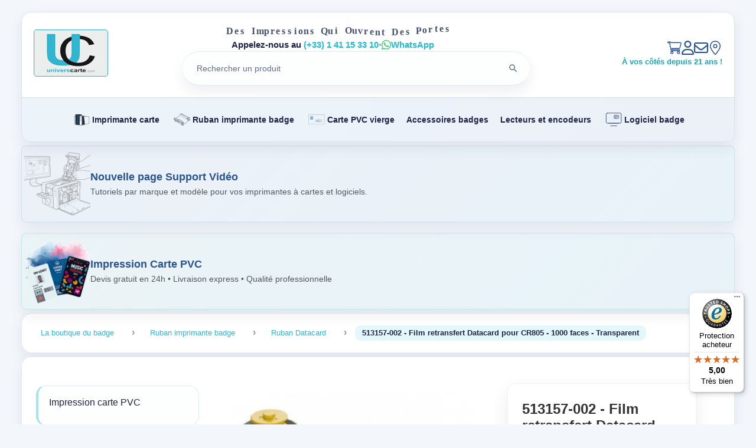

--- FILE ---
content_type: text/html; charset=UTF-8
request_url: https://universcarte.com/ruban-imprimante-badge/ruban-datacard/513157-002-film-retransfert-datacard-pour-cr805-1000-faces-transparent
body_size: 19471
content:
<!DOCTYPE html>
<html lang="fr">

<head>
    <meta name="google-site-verification" content="U8sa02a3_bjH-sT11Qrghj5EEyyctWFJkzsdMlXG2LI" />
    <!-- Google tag (gtag.js) -->
    <script async src="https://www.googletagmanager.com/gtag/js?id=G-R4QSSWSKJH"></script>
    <script src="https://code.jquery.com/jquery-3.6.0.min.js"></script>

    <script>
        window.dataLayer = window.dataLayer || [];

        function gtag() {
            dataLayer.push(arguments);
        }
        gtag('js', new Date());

        gtag('config', 'G-R4QSSWSKJH');
    </script>
    <meta http-equiv="Content-Type" content="text/html; charset=UTF-8" />
    <title id="title">
        513157-002 - Film retransfert Datacard pour CR805 - 1000 faces - Transparent</title>

    <meta name="keywords" content="
    513157-002, RI-EN-1113 ingenia, film retransfert datacard, film transparent cr805, film retransfert 1000 faces, film imprimante datacard cr805, film de protection cartes pvc, film pour badges sécurisés, film résistant aux rayures" />
    <meta name="dc.keywords" content="
    513157-002, RI-EN-1113 ingenia, film retransfert datacard, film transparent cr805, film retransfert 1000 faces, film imprimante datacard cr805, film de protection cartes pvc, film pour badges sécurisés, film résistant aux rayures" />
    <meta name="description" content="
    Film de retransfert transparent, compatible avec l'imprimante CR805 de Datacard, offrant jusqu'à 1000 impressions." />
    <meta name="dc.description" content="
    Film de retransfert transparent, compatible avec l'imprimante CR805 de Datacard, offrant jusqu'à 1000 impressions." />
    <!-- Responsive design -->
    <meta name="viewport" content="width=device-width, initial-scale=1.0" />
    <!-- Paramètres -->
        <link rel="canonical" href="https://universcarte.com/ruban-imprimante-badge/ruban-datacard/513157-002-film-retransfert-datacard-pour-cr805-1000-faces-transparent">

    <!-- Favicon -->
    <link rel="apple-touch-icon" href="/images/apple-touch-icon-iphone.png" />
    <link rel="apple-touch-icon" sizes="72x72" href="/images/apple-touch-icon-ipad.png" />
    <link rel="apple-touch-icon" sizes="114x114" href="/images/apple-touch-icon-iphone4.png" />
    <link rel="apple-touch-icon" sizes="144x144" href="/images/apple-touch-icon-ipad3.png" />
    <link rel="shortcut icon" type="image/x-icon" href="/images/favicon.ico" />
    <!-- CSS -->
    <link href="/css/styles.min.css" rel="stylesheet" type="text/css" />
            <!-- Google Analytics -->
        <script type="text/javascript">
            var _gaq = _gaq || [];
            _gaq.push(['_setAccount', 'UA-39021681-1']);
            _gaq.push(['_trackPageview']);

            (function() {
                var ga = document.createElement('script');
                ga.type = 'text/javascript';
                ga.async = true;
                ga.src = ('https:' == document.location.protocol ? 'https://' : 'http://') + 'stats.g.doubleclick.net/dc.js';
                var s = document.getElementsByTagName('script')[0];
                s.parentNode.insertBefore(ga, s);
            })();
        </script>
        <!-- Fin code Google Analytics -->
        <link rel="stylesheet" href="/css/fontawesome.css">
    <link rel="stylesheet" href="/css/product-detail.css">
    <link rel="stylesheet" href="/css/product-lightbox.css">
    <link rel="stylesheet" href="/css/sidebar.css">
    <link rel="stylesheet" href="/css/layout.css">
    <link rel="stylesheet" href="/css/header-navigation.css">
    <link rel="stylesheet" href="/css/home-products.css">
    <link rel="stylesheet" href="/css/components.css">
    <link rel="stylesheet" href="/css/animations-legacy.css">

    <style>
        /* Tous les styles ont été extraits dans les fichiers CSS externes */
        /* layout.css, header-navigation.css, home-products.css, components.css, animations-legacy.css */
    </style>
    <!-- Bannières universelles -->
    <link rel="stylesheet" href="/support-video/banner/uc-support-video-banner.css" />
    <link rel="stylesheet" href="/banner-impression-pvc/banner/impression-banner.css" />
</head>

<body id="home" class="">
    <!-- Menu Hamburger Mobile -->
    <div class="hamburger-menu">
        <button class="hamburger-toggle" aria-label="Menu" id="hamburgerToggle">
            <span></span>
            <span></span>
            <span></span>
        </button>
        <nav class="hamburger-nav">
            <div class="hamburger-menu-panel" id="hamburgerPanel">
                <button class="hamburger-close" id="hamburgerClose" aria-label="Fermer le menu">
                    <span>×</span>
                </button>
                <div class="mobile-menu-special">
                    <a href="/impression-carte-pvc">Impression carte PVC</a>
                </div>

                
                                    <div class="mobile-menu-category">
                        <button class="mobile-menu-category-title" data-category="category-126">
                            <span>Solutions de Traçabilité</span>
                            <span class="arrow">▼</span>
                        </button>
                        <div class="mobile-menu-subcategories" id="category-126">
                            <a href="/solutions-de-tracabilite/imprimantes-a-etiquettes">Imprimantes à Étiquettes</a><a href="/solutions-de-tracabilite/lecteurs-de-code-a-barres">Lecteurs de code à barres</a>                        </div>
                    </div>
                                    <div class="mobile-menu-category">
                        <button class="mobile-menu-category-title" data-category="category-131">
                            <span>Étiquettes</span>
                            <span class="arrow">▼</span>
                        </button>
                        <div class="mobile-menu-subcategories" id="category-131">
                            <a href="/etiquettes/etiquettes-thermiques-directes">Étiquettes Thermiques Directes</a><a href="/etiquettes/etiquettes-transfert-thermique">Étiquettes Transfert Thermique</a><a href="/etiquettes/etiquettes-specifiques">Étiquettes Spécifiques</a>                        </div>
                    </div>
                                    <div class="mobile-menu-category">
                        <button class="mobile-menu-category-title" data-category="category-1">
                            <span>Imprimante carte</span>
                            <span class="arrow">▼</span>
                        </button>
                        <div class="mobile-menu-subcategories" id="category-1">
                            <a href="/imprimante-carte/pack-solution">Pack Solution</a><a href="/imprimante-carte/imprimante-carte-idp-smart">Imprimante carte IDP Smart</a><a href="/imprimante-carte/imprimante-carte-evolis">Imprimante carte Evolis</a><a href="/imprimante-carte/imprimante-carte-pointman">Imprimante carte Pointman</a><a href="/imprimante-carte/imprimante-carte-datacard">Imprimante carte Datacard</a><a href="/imprimante-carte/imprimante-carte-fargo">Imprimante carte Fargo</a><a href="/imprimante-carte/imprimante-carte-magicard">Imprimante carte Magicard</a><a href="/imprimante-carte/imprimante-carte-qualica-rd">Imprimante carte Qualica RD</a><a href="/imprimante-carte/imprimante-carte-zebra">Imprimante carte Zebra</a>                        </div>
                    </div>
                                    <div class="mobile-menu-category">
                        <button class="mobile-menu-category-title" data-category="category-4">
                            <span>Ruban imprimante badge</span>
                            <span class="arrow">▼</span>
                        </button>
                        <div class="mobile-menu-subcategories" id="category-4">
                            <a href="/ruban-imprimante-badge/ruban-pointman">Ruban Pointman</a><a href="/ruban-imprimante-badge/rubans-idp-smart">Rubans IDP Smart</a><a href="/ruban-imprimante-badge/ruban-evolis">Ruban Evolis</a><a href="/ruban-imprimante-badge/ruban-qualica-rd">Ruban Qualica RD</a><a href="/ruban-imprimante-badge/ruban-fargo">Ruban Fargo</a><a href="/ruban-imprimante-badge/ruban-datacard">Ruban Datacard</a><a href="/ruban-imprimante-badge/ruban-zebra">Ruban Zebra</a><a href="/ruban-imprimante-badge/ruban-magicard">Ruban Magicard</a><a href="/ruban-imprimante-badge/ruban-matica">Ruban Matica</a>                        </div>
                    </div>
                                    <div class="mobile-menu-category">
                        <button class="mobile-menu-category-title" data-category="category-5">
                            <span>Carte PVC vierge</span>
                            <span class="arrow">▼</span>
                        </button>
                        <div class="mobile-menu-subcategories" id="category-5">
                            <a href="/carte-pvc-vierge/carte-blanche">Carte blanche</a><a href="/carte-pvc-vierge/carte-couleur">Carte couleur</a><a href="/carte-pvc-vierge/carte-rfid-sans-contact">Carte RFID sans contact</a><a href="/carte-pvc-vierge/carte-piste-magnetique">Carte piste magnétique</a><a href="/carte-pvc-vierge/carte-a-puce">Carte à puce</a>                        </div>
                    </div>
                                    <div class="mobile-menu-category">
                        <button class="mobile-menu-category-title" data-category="category-17">
                            <span>Accessoires badges</span>
                            <span class="arrow">▼</span>
                        </button>
                        <div class="mobile-menu-subcategories" id="category-17">
                            <a href="/accessoires-badges/porte-badges-souple">Porte badges souple</a><a href="/accessoires-badges/porte-badges-rigide">Porte badges rigide</a><a href="/accessoires-badges/tours-de-cou-et-cordons">Tours de cou et cordons</a><a href="/accessoires-badges/outils-de-decoupe">Outils de découpe</a><a href="/accessoires-badges/clip-et-attache">Clip et attache</a><a href="/accessoires-badges/bracelet-identification">Bracelet identification</a><a href="/accessoires-badges/portefeuille-anti-rfid">Portefeuille anti rfid</a><a href="/accessoires-badges/casiers-muraux">Casiers muraux</a><a href="/accessoires-badges/porte-badge-pour-conferences">Porte-badge pour conférences</a><a href="/accessoires-badges/protege-cartes-rigides">Protège-cartes rigides</a><a href="/accessoires-badges/compteur-de-carte">Compteur de carte</a><a href="/accessoires-badges/tablettes-de-signature-electronique">Tablettes de signature électronique</a><a href="/accessoires-badges/porte-badges-semi-rigides">Porte-badges semi-rigides</a><a href="/accessoires-badges/protection-carte-pvc">Protection carte PVC</a>                        </div>
                    </div>
                                    <div class="mobile-menu-category">
                        <button class="mobile-menu-category-title" data-category="category-12">
                            <span>Lecteurs et encodeurs</span>
                            <span class="arrow">▼</span>
                        </button>
                        <div class="mobile-menu-subcategories" id="category-12">
                            <a href="/lecteurs-et-encodeurs/lecteur-rfid-a-contact">Lecteur RFID à contact</a><a href="/lecteurs-et-encodeurs/lecteur-rfid-sans-contact">Lecteur RFID sans contact</a><a href="/lecteurs-et-encodeurs/lecteur-piste-magnetique">Lecteur Piste magnétique</a>                        </div>
                    </div>
                                    <div class="mobile-menu-category">
                        <button class="mobile-menu-category-title" data-category="category-32">
                            <span>Logiciel badge</span>
                            <span class="arrow">▼</span>
                        </button>
                        <div class="mobile-menu-subcategories" id="category-32">
                            <a href="/logiciel-badge/bartender">BarTender</a><a href="/logiciel-badge/id-all">ID-ALL</a><a href="/logiciel-badge/cardpresso">Cardpresso</a><a href="/logiciel-badge/emedia-card">eMedia Card</a><a href="/logiciel-badge/entrust-instant-id">Entrust Instant ID</a><a href="/logiciel-badge/gestion-de-visiteurs">Gestion de visiteurs</a><a href="/logiciel-badge/zebra-cardstudio">Zebra CardStudio</a>                        </div>
                    </div>
                                    <div class="mobile-menu-category">
                        <button class="mobile-menu-category-title" data-category="category-51">
                            <span>Tour de cou personnalisé</span>
                            <span class="arrow">▼</span>
                        </button>
                        <div class="mobile-menu-subcategories" id="category-51">
                            <a href="/tour-de-cou-personnalise/lanyard-synthetique-doux">Lanyard synthétique doux</a>                        </div>
                    </div>
                                    <div class="mobile-menu-category">
                        <button class="mobile-menu-category-title" data-category="category-54">
                            <span>Cartes imprimées</span>
                            <span class="arrow">▼</span>
                        </button>
                        <div class="mobile-menu-subcategories" id="category-54">
                            <a href="/cartes-imprimees/impression-express">Impression Express</a><a href="/cartes-imprimees/impression-offset">Impression Offset</a><a href="/cartes-imprimees/cartes-de-visite-nfc">Cartes de Visite NFC</a>                        </div>
                    </div>
                                    <div class="mobile-menu-category">
                        <button class="mobile-menu-category-title" data-category="category-82">
                            <span>Autre support RFID</span>
                            <span class="arrow">▼</span>
                        </button>
                        <div class="mobile-menu-subcategories" id="category-82">
                            <a href="/autre-support-rfid/porte-cles-rfid">Porte clés RFID</a><a href="/autre-support-rfid/etiquettes-adhesives-rfid">Etiquettes adhésives RFID</a><a href="/autre-support-rfid/carte-en-bois-rfid">Carte en bois RFID</a>                        </div>
                    </div>
                                    <div class="mobile-menu-category">
                        <button class="mobile-menu-category-title" data-category="category-57">
                            <span>Bracelet rfid</span>
                            <span class="arrow">▼</span>
                        </button>
                        <div class="mobile-menu-subcategories" id="category-57">
                            <a href="/bracelet-rfid/bracelet-rfid-silicone">Bracelet rfid silicone</a><a href="/bracelet-rfid/bracelet-rfid-elastique">Bracelet rfid élastique</a><a href="/bracelet-rfid/bracelet-rfid-textile">Bracelet rfid textile</a>                        </div>
                    </div>
                                    <div class="mobile-menu-category">
                        <button class="mobile-menu-category-title" data-category="category-94">
                            <span>Bracelets événementiels</span>
                            <span class="arrow">▼</span>
                        </button>
                        <div class="mobile-menu-subcategories" id="category-94">
                            <a href="/bracelets-evenementiels/en-papier-et-en-tyvec">En papier et en Tyvec</a><a href="/bracelets-evenementiels/en-silicone">En silicone</a><a href="/bracelets-evenementiels/en-vinyle">En vinyle</a><a href="/bracelets-evenementiels/en-satin">En satin</a><a href="/bracelets-evenementiels/personnalises">Personnalisés</a>                        </div>
                    </div>
                                    <div class="mobile-menu-category">
                        <button class="mobile-menu-category-title" data-category="category-61">
                            <span>Imprimante bracelet</span>
                            <span class="arrow">▼</span>
                        </button>
                        <div class="mobile-menu-subcategories" id="category-61">
                            <a href="/imprimante-bracelet/imprimante-zebra">Imprimante Zebra</a><a href="/imprimante-bracelet/bracelet-z-band">Bracelet Z Band</a><a href="/imprimante-bracelet/accessoires-et-pieces-detachees">Accessoires et pièces détachées</a>                        </div>
                    </div>
                                    <div class="mobile-menu-category">
                        <button class="mobile-menu-category-title" data-category="category-65">
                            <span>Etiquette pvc pour commerce</span>
                            <span class="arrow">▼</span>
                        </button>
                        <div class="mobile-menu-subcategories" id="category-65">
                            <a href="/etiquette-pvc-pour-commerce/pack-etiquetage">Pack étiquetage</a><a href="/etiquette-pvc-pour-commerce/carte-de-prix-et-accessoires">Carte de prix et accessoires</a>                        </div>
                    </div>
                                    <div class="mobile-menu-category">
                        <button class="mobile-menu-category-title" data-category="category-26">
                            <span>Formation et Maintenance imprimantes</span>
                            <span class="arrow">▼</span>
                        </button>
                        <div class="mobile-menu-subcategories" id="category-26">
                            <a href="/formation-et-maintenance-imprimantes/piece-detachee">Pièce détachée</a><a href="/formation-et-maintenance-imprimantes/kit-de-nettoyage">Kit de nettoyage</a><a href="/formation-et-maintenance-imprimantes/revision-et-reparation">Révision et réparation</a><a href="/formation-et-maintenance-imprimantes/tete-d-impression">Tête d'impression</a><a href="/formation-et-maintenance-imprimantes/installation-et-formation">Installation et formation</a><a href="/formation-et-maintenance-imprimantes/extension-de-garantie">Extension de garantie</a>                        </div>
                    </div>
                                    <div class="mobile-menu-category">
                        <button class="mobile-menu-category-title" data-category="category-46">
                            <span>Code barre</span>
                            <span class="arrow">▼</span>
                        </button>
                        <div class="mobile-menu-subcategories" id="category-46">
                            <a href="/code-barre/lecteur-code-barre">Lecteur code barre</a>                        </div>
                    </div>
                                    <div class="mobile-menu-category">
                        <button class="mobile-menu-category-title" data-category="category-41">
                            <span>Destockage</span>
                            <span class="arrow">▼</span>
                        </button>
                        <div class="mobile-menu-subcategories" id="category-41">
                            <a href="/destockage/imprimante-occasion">Imprimante Occasion</a><a href="/destockage/imprimante-neuve">Imprimante neuve</a>                        </div>
                    </div>
                                    <div class="mobile-menu-category">
                        <button class="mobile-menu-category-title" data-category="category-105">
                            <span>Eco responsable</span>
                            <span class="arrow">▼</span>
                        </button>
                        <div class="mobile-menu-subcategories" id="category-105">
                            <a href="/eco-responsable/porte-badge">Porte-badge</a><a href="/eco-responsable/cartes">Cartes</a><a href="/eco-responsable/tours-de-cou">Tours de cou</a><a href="/eco-responsable/bracelets">Bracelets</a>                        </div>
                    </div>
                            </div>
            <div class="hamburger-overlay" id="hamburgerOverlay"></div>
    </div>

        <div id="templatemo_wrapper">
        <div id="templatemo_header" class="site-header">
            <div class="site-header__top">
                <div id="site_title" class="site-header__brand"><a href="https://universcarte.com"><img src="/images/universcarte_logo.png" alt="https://universcarte.com" title="https://universcarte.com" /></a></div>
                <div class="site-header__center">
                    <p class="site-header__tagline wave-text">  Des Impressions Qui Ouvrent Des Portes</p>
                    <p class="site-header__assist">
                        <span>Appelez-nous au <a href="tel:(+33)141153310">(+33) 1 41 15 33 10</a></span>
                        <span class="site-header__assist-divider">•</span>
                        <a class="site-header__assist-whatsapp" href="https://universcarte.com/contact#whatsapp">WhatsApp</a>
                    </p>
                                        <form action="/rechercher" method="get" class="site-header__search" style="    border-left-width: 0px;    margin-left: 46px;    margin-right: 9.587;    border-right-width: 0px;">
                        <label class="sr-only" for="keyword">Rechercher</label>
                        <input type="search" name="keyword" id="keyword" placeholder="Rechercher un produit" value="" />
                        <button type="submit" name="rechercher" title="Rechercher">
                            <svg viewBox="0 0 24 24" role="img" aria-hidden="true" focusable="false">
                                <path fill="currentColor" d="M15.5 14h-.79l-.28-.27a6.5 6.5 0 1 0-.71.71l.27.28v.79l4.25 4.25a1 1 0 0 0 1.41-1.41L15.5 14zm-6 0a4.5 4.5 0 1 1 0-9 4.5 4.5 0 0 1 0 9z" />
                            </svg>
                            <span class="sr-only">Lancer la recherche</span>
                        </button>
                    </form>
                </div>
                <div class="site-header__actions">
                    <ul class="site-header__linklist">
                        <li class="site-header__link-item site-header__cart">
                                                        <a class="site-header__cart-link" href="/panier"><svg class="icon-cart icon-cart-outline" viewBox="-20 -20 616 552" fill="none" stroke="currentColor" stroke-width="40"><path d="M96 0C107.5 0 117.4 8.19 119.6 19.51L121.1 32H541.8C562.1 32 578.3 52.25 572.6 72.66L518.6 264.7C514.7 278.5 502.1 288 487.8 288H170.7L179.9 336H488C501.3 336 512 346.7 512 360C512 373.3 501.3 384 488 384H159.1C148.5 384 138.6 375.8 136.4 364.5L76.14 48H24C10.75 48 0 37.25 0 24C0 10.75 10.75 0 24 0H96zM128 464C128 437.5 149.5 416 176 416C202.5 416 224 437.5 224 464C224 490.5 202.5 512 176 512C149.5 512 128 490.5 128 464zM512 464C512 490.5 490.5 512 464 512C437.5 512 416 490.5 416 464C416 437.5 437.5 416 464 416C490.5 416 512 437.5 512 464z"/></svg></a>
                            <div id="infopanier" class="mini-cart-preview">
                                                                    <p class="mini-cart-preview__empty">Votre panier est vide pour le moment.</p>
                                                            </div>
                        </li>
                        <li class="site-header__link-item"><a href="/gestion-compte"><i class="far fa-user"></i></a></li>
                        <li class="site-header__link-item"><a href="/contact-form"><i class="far fa-envelope"></i></a></li>
                        <li class="site-header__link-item"><a href="/localisation"><svg class="icon-location icon-location-outline" viewBox="-20 -20 424 552" fill="none" stroke="currentColor" stroke-width="35">
                                    <path d="M215.7 499.2C267 435 384 279.4 384 192C384 86 298 0 192 0S0 86 0 192c0 87.4 117 243 168.3 307.2c12.3 15.3 35.1 15.3 47.4 0zM192 128a64 64 0 1 1 0 128 64 64 0 1 1 0-128z" />
                                </svg></a></li>
                    </ul>
                    <div class="site-header__meta">
                        À vos côtés depuis 21 ans !                    </div>
                </div>
            </div>
            <div class="site-header__nav">
                <nav id="templatemo_menu" class="ddsmoothmenu">
                    <ul>
                        <li><a  href="/imprimante-carte"><img src="/images/imprimante-carte.svg" alt="" class="menu-icon" /> Imprimante carte</a><ul><li><a href="/imprimante-carte/pack-solution">Pack Solution</a></li><li><a href="/imprimante-carte/imprimante-carte-idp-smart">Imprimante carte IDP Smart</a></li><li><a href="/imprimante-carte/imprimante-carte-evolis">Imprimante carte Evolis</a></li><li><a href="/imprimante-carte/imprimante-carte-pointman">Imprimante carte Pointman</a></li><li><a href="/imprimante-carte/imprimante-carte-datacard">Imprimante carte Datacard</a></li><li><a href="/imprimante-carte/imprimante-carte-fargo">Imprimante carte Fargo</a></li><li><a href="/imprimante-carte/imprimante-carte-magicard">Imprimante carte Magicard</a></li><li><a href="/imprimante-carte/imprimante-carte-qualica-rd">Imprimante carte Qualica RD</a></li><li><a href="/imprimante-carte/imprimante-carte-zebra">Imprimante carte Zebra</a></li></ul></li><li><a  href="/ruban-imprimante-badge"><img src="/images/ruban-imprimante-badge.svg" alt="" class="menu-icon" /> Ruban imprimante badge</a><ul><li><a href="/ruban-imprimante-badge/ruban-pointman">Ruban Pointman</a></li><li><a href="/ruban-imprimante-badge/rubans-idp-smart">Rubans IDP Smart</a></li><li><a href="/ruban-imprimante-badge/ruban-evolis">Ruban Evolis</a></li><li><a href="/ruban-imprimante-badge/ruban-qualica-rd">Ruban Qualica RD</a></li><li><a href="/ruban-imprimante-badge/ruban-fargo">Ruban Fargo</a></li><li><a href="/ruban-imprimante-badge/ruban-datacard">Ruban Datacard</a></li><li><a href="/ruban-imprimante-badge/ruban-zebra">Ruban Zebra</a></li><li><a href="/ruban-imprimante-badge/ruban-magicard">Ruban Magicard</a></li><li><a href="/ruban-imprimante-badge/ruban-matica">Ruban Matica</a></li></ul></li><li><a  href="/carte-pvc-vierge"><img src="/images/carte-pvc-vierge.svg" alt="" class="menu-icon" /> Carte PVC vierge</a><ul><li><a href="/carte-pvc-vierge/carte-blanche">Carte blanche</a></li><li><a href="/carte-pvc-vierge/carte-couleur">Carte couleur</a></li><li><a href="/carte-pvc-vierge/carte-rfid-sans-contact">Carte RFID sans contact</a></li><li><a href="/carte-pvc-vierge/carte-piste-magnetique">Carte piste magnétique</a></li><li><a href="/carte-pvc-vierge/carte-a-puce">Carte à puce</a></li></ul></li><li><a  href="/accessoires-badges">Accessoires badges</a><ul><li><a href="/accessoires-badges/porte-badges-souple">Porte badges souple</a></li><li><a href="/accessoires-badges/porte-badges-rigide">Porte badges rigide</a></li><li><a href="/accessoires-badges/tours-de-cou-et-cordons">Tours de cou et cordons</a></li><li><a href="/accessoires-badges/outils-de-decoupe">Outils de découpe</a></li><li><a href="/accessoires-badges/clip-et-attache">Clip et attache</a></li><li><a href="/accessoires-badges/bracelet-identification">Bracelet identification</a></li><li><a href="/accessoires-badges/portefeuille-anti-rfid">Portefeuille anti rfid</a></li><li><a href="/accessoires-badges/casiers-muraux">Casiers muraux</a></li><li><a href="/accessoires-badges/porte-badge-pour-conferences">Porte-badge pour conférences</a></li><li><a href="/accessoires-badges/protege-cartes-rigides">Protège-cartes rigides</a></li><li><a href="/accessoires-badges/compteur-de-carte">Compteur de carte</a></li><li><a href="/accessoires-badges/tablettes-de-signature-electronique">Tablettes de signature électronique</a></li><li><a href="/accessoires-badges/porte-badges-semi-rigides">Porte-badges semi-rigides</a></li><li><a href="/accessoires-badges/protection-carte-pvc">Protection carte PVC</a></li></ul></li><li><a  href="/lecteurs-et-encodeurs">Lecteurs et encodeurs</a><ul><li><a href="/lecteurs-et-encodeurs/lecteur-rfid-a-contact">Lecteur RFID à contact</a></li><li><a href="/lecteurs-et-encodeurs/lecteur-rfid-sans-contact">Lecteur RFID sans contact</a></li><li><a href="/lecteurs-et-encodeurs/lecteur-piste-magnetique">Lecteur Piste magnétique</a></li></ul></li><li><a  href="/logiciel-badge"><img src="/images/logiciel-badge.svg" alt="" class="menu-icon" /> Logiciel badge</a><ul><li><a href="/logiciel-badge/bartender">BarTender</a></li><li><a href="/logiciel-badge/id-all">ID-ALL</a></li><li><a href="/logiciel-badge/cardpresso">Cardpresso</a></li><li><a href="/logiciel-badge/emedia-card">eMedia Card</a></li><li><a href="/logiciel-badge/entrust-instant-id">Entrust Instant ID</a></li><li><a href="/logiciel-badge/gestion-de-visiteurs">Gestion de visiteurs</a></li><li><a href="/logiciel-badge/zebra-cardstudio">Zebra CardStudio</a></li></ul></li>                    </ul>
                </nav>
            </div>
        </div> <!-- END of header -->
                <div class="site-hero">
            <div class='site-hero__banner'><!-- UniversCarte - Bannière "Support Vidéo" - Style Épuré -->
<div id="uc-support-video-banner" class="uc-sv-banner" role="region" aria-label="Annonce Support Vidéo">
  <div class="uc-sv-banner__inner">
    <div class="uc-sv-banner__image" aria-hidden="true" style="max-width: 112px; max-height: 112px;">
      <img src="/images/support-video-banner-simple.png" alt="">
    </div>
    <div class="uc-sv-banner__content">
      <div class="uc-sv-banner__title">Nouvelle page <strong>Support Vidéo</strong></div>
      <div class="uc-sv-banner__subtitle">Tutoriels par marque et modèle pour vos imprimantes à cartes et logiciels.</div>
    </div>
  </div>
</div>

<!-- Variante media (exemple) — décommentez ce bloc et commentez l’autre si vous préférez le média de fond
<div id="uc-support-video-banner" class="uc-sv-banner" role="region" aria-label="Annonce Support Vidéo" 
    data-bg-video="/support-video/banner/demo.mp4" data-bg-poster="/support-video/banner/demo.jpg">
  <div class="uc-sv-banner__inner">
   <div class="uc-sv-banner__bg" aria-hidden="true"></div>
    <div class="uc-sv-banner__icon" aria-hidden="true">
      <svg width="24" height="24" viewBox="0 0 24 24" fill="none" xmlns="http://www.w3.org/2000/svg">
        <path d="M15.5 7H6.5C5.119 7 4 8.119 4 9.5V14.5C4 15.881 5.119 17 6.5 17H15.5C16.881 17 18 15.881 18 14.5V12.764L20.553 14.447C21.548 15.11 23 14.398 23 13.186V10.814C23 9.602 21.548 8.89 20.553 9.553L18 11.236V9.5C18 8.119 16.881 7 15.5 7Z" fill="currentColor"/>
      </svg>
    </div>
    <div class="uc-sv-banner__content">
      <div class="uc-sv-banner__title">Nouvelle page <strong>Support Vidéo</strong></div>
      <div class="uc-sv-banner__subtitle">Tutoriels par marque et modèle pour vos imprimantes à cartes.</div>
    </div>
    <a class="uc-sv-banner__cta" href="/support-video/" aria-label="Découvrir la page Support Vidéo">Découvrir</a>
  </div>
</div>
-->
<!-- UniversCarte - Bannière "Impression Carte PVC" - Style Épuré -->
<div id="uc-impression-banner" class="uc-impression-banner" role="region" aria-label="Offre Impression Carte PVC">
  <div class="uc-impression-banner__inner">
    <div class="uc-impression-banner__image" aria-hidden="true" style="max-width: 112px; max-height: 112px;">
      <img src="/images/carte-impression-banner.jpg" alt="">
    </div>
    <div class="uc-impression-banner__content">
      <div class="uc-impression-banner__title">Impression <strong>Carte PVC</strong></div>
      <div class="uc-impression-banner__subtitle">Devis gratuit en 24h • Livraison express • Qualité professionnelle</div>
    </div>
  </div>
</div>
</div><script>if(document.getElementById("uc-support-video-banner")){(function(){
  try {
    var el = document.getElementById('uc-support-video-banner');
    if (!el) return;

    var inner = el.querySelector('.uc-sv-banner__inner');
    if (inner) {
      inner.addEventListener('click', function() {
        window.location.href = '/support-video/';
      });
    }
  } catch(e) { /* silent */ }
})();
}if(document.getElementById("uc-impression-banner")){(function(){
  try {
    var el = document.getElementById('uc-impression-banner');
    if (!el) return;

    var inner = el.querySelector('.uc-impression-banner__inner');
    if (inner) {
      inner.addEventListener('click', function() {
        window.location.href = '/impression-carte-pvc#formulaire';
      });
    }
  } catch(e) { /* silent */ }
})();
}</script>        </div>
                <div class="maintenance-alert" style="display:none;">
                <h2>Attention</h2>
                <p>
                    Nous rencontrons actuellement des problèmes de compatibilité avec notre hébergeur qui peuvent perturber votre navigation. Si vous rencontrez des difficultés, veuillez nous contacter par téléphone ou par email.
                </p>
                <p class="contact-info">
                    Téléphone : (+33) 1 89 60 01 01 <br>
                    Email : contact@universcarte.com
                </p>
                <p>
                    Nous faisons tout notre possible pour restaurer notre service dans les plus brefs délais. Merci de votre compréhension.
                </p>
            </div>
            <!--Fil d'arianne Rich snippet -->
            <div class="breadcrumb-area">
                <div class="breadcrumb-content">
                    <ul class="nav" vocab="https://schema.org/" typeof="BreadcrumbList">
                        <li property="itemListElement" typeof="ListItem">
                            <a property="item" typeof="WebPage" href="https://universcarte.com">
                                <span property="name">La boutique du badge</span>
                            </a>
                            <meta property="name" content="La boutique du badge">
                            <meta property="position" content="1">
                        </li>
                                                        <li property="itemListElement" typeof="ListItem">
                                    <a property="item" typeof="WebPage" href="https://universcarte.com/ruban-imprimante-badge">
                                        <span property="name">Ruban imprimante badge</span>
                                    </a>
                                    <meta property="name" content="Ruban imprimante badge">
                                    <meta property="position" content="2">
                                </li>
                                                        <li property="itemListElement" typeof="ListItem">
                                <a property="item" typeof="WebPage" href="https://universcarte.com/ruban-imprimante-badge/ruban-datacard">
                                    <span property="name">Ruban Datacard</span>
                                </a>
                                <meta property="name" content="Ruban Datacard">
                                <meta property="position" content="3">
                            </li>
                                                    <li property="itemListElement" typeof="ListItem">
                                <a property="item" typeof="WebPage" href="https://universcarte.com/ruban-imprimante-badge/ruban-datacard/513157-002-film-retransfert-datacard-pour-cr805-1000-faces-transparent">
                                    <span property="name">513157-002 - Film retransfert Datacard pour CR805 - 1000 faces - Transparent</span>
                                </a>
                                <meta property="name" content="513157-002 - Film retransfert Datacard pour CR805 - 1000 faces - Transparent">
                                <meta property="position" content="4">
                            </li>
                                                </ul>
                </div>
            </div>
            <!-- Fin du fil d'arriane -->
                <div id="templatemo_main">
            <div id="sidebar">
                                <div class="admin-card admin-card--entry">
                    <h4><a href="/impression-carte-pvc">Impression carte PVC</a></h4>
                </div>
                <div class="admin-card admin-card--entry"><h4><a href="/solutions-de-tracabilite">Solutions de Traçabilité</a></h4><ul class="sidebar_menu admin-card__menu"><li><a href="/solutions-de-tracabilite/imprimantes-a-etiquettes">Imprimantes à Étiquettes</a></li><li><a href="/solutions-de-tracabilite/lecteurs-de-code-a-barres">Lecteurs de code à barres</a></li></ul></div><div class="admin-card admin-card--entry"><h4><a href="/etiquettes">Étiquettes</a></h4><ul class="sidebar_menu admin-card__menu"><li><a href="/etiquettes/etiquettes-thermiques-directes">Étiquettes Thermiques Directes</a></li><li><a href="/etiquettes/etiquettes-transfert-thermique">Étiquettes Transfert Thermique</a></li><li><a href="/etiquettes/etiquettes-specifiques">Étiquettes Spécifiques</a></li></ul></div><div class="admin-card admin-card--entry"><h4><a href="/imprimante-carte">Imprimante carte</a></h4><ul class="sidebar_menu admin-card__menu"><li><a href="/imprimante-carte/pack-solution">Pack Solution</a></li><li><a href="/imprimante-carte/imprimante-carte-idp-smart">Imprimante carte IDP Smart</a></li><li><a href="/imprimante-carte/imprimante-carte-evolis">Imprimante carte Evolis</a></li><li><a href="/imprimante-carte/imprimante-carte-pointman">Imprimante carte Pointman</a></li><li><a href="/imprimante-carte/imprimante-carte-datacard">Imprimante carte Datacard</a></li><li><a href="/imprimante-carte/imprimante-carte-fargo">Imprimante carte Fargo</a></li><li><a href="/imprimante-carte/imprimante-carte-magicard">Imprimante carte Magicard</a></li><li><a href="/imprimante-carte/imprimante-carte-qualica-rd">Imprimante carte Qualica RD</a></li><li><a href="/imprimante-carte/imprimante-carte-zebra">Imprimante carte Zebra</a></li></ul></div><div class="admin-card admin-card--entry"><h4><a href="/ruban-imprimante-badge">Ruban imprimante badge</a></h4><ul class="sidebar_menu admin-card__menu"><li><a href="/ruban-imprimante-badge/ruban-pointman">Ruban Pointman</a></li><li><a href="/ruban-imprimante-badge/rubans-idp-smart">Rubans IDP Smart</a></li><li><a href="/ruban-imprimante-badge/ruban-evolis">Ruban Evolis</a></li><li><a href="/ruban-imprimante-badge/ruban-qualica-rd">Ruban Qualica RD</a></li><li><a href="/ruban-imprimante-badge/ruban-fargo">Ruban Fargo</a></li><li><a href="/ruban-imprimante-badge/ruban-datacard">Ruban Datacard</a></li><li><a href="/ruban-imprimante-badge/ruban-zebra">Ruban Zebra</a></li><li><a href="/ruban-imprimante-badge/ruban-magicard">Ruban Magicard</a></li><li><a href="/ruban-imprimante-badge/ruban-matica">Ruban Matica</a></li></ul></div><div class="admin-card admin-card--entry"><h4><a href="/carte-pvc-vierge">Carte PVC vierge</a></h4><ul class="sidebar_menu admin-card__menu"><li><a href="/carte-pvc-vierge/carte-blanche">Carte blanche</a></li><li><a href="/carte-pvc-vierge/carte-couleur">Carte couleur</a></li><li><a href="/carte-pvc-vierge/carte-rfid-sans-contact">Carte RFID sans contact</a></li><li><a href="/carte-pvc-vierge/carte-piste-magnetique">Carte piste magnétique</a></li><li><a href="/carte-pvc-vierge/carte-a-puce">Carte à puce</a></li></ul></div><div class="admin-card admin-card--entry"><h4><a href="/accessoires-badges">Accessoires badges</a></h4><ul class="sidebar_menu admin-card__menu"><li><a href="/accessoires-badges/porte-badges-souple">Porte badges souple</a></li><li><a href="/accessoires-badges/porte-badges-rigide">Porte badges rigide</a></li><li><a href="/accessoires-badges/tours-de-cou-et-cordons">Tours de cou et cordons</a></li><li><a href="/accessoires-badges/outils-de-decoupe">Outils de découpe</a></li><li><a href="/accessoires-badges/clip-et-attache">Clip et attache</a></li><li><a href="/accessoires-badges/bracelet-identification">Bracelet identification</a></li><li><a href="/accessoires-badges/portefeuille-anti-rfid">Portefeuille anti rfid</a></li><li><a href="/accessoires-badges/casiers-muraux">Casiers muraux</a></li><li><a href="/accessoires-badges/porte-badge-pour-conferences">Porte-badge pour conférences</a></li><li><a href="/accessoires-badges/protege-cartes-rigides">Protège-cartes rigides</a></li><li><a href="/accessoires-badges/compteur-de-carte">Compteur de carte</a></li><li><a href="/accessoires-badges/tablettes-de-signature-electronique">Tablettes de signature électronique</a></li><li><a href="/accessoires-badges/porte-badges-semi-rigides">Porte-badges semi-rigides</a></li><li><a href="/accessoires-badges/protection-carte-pvc">Protection carte PVC</a></li></ul></div><div class="admin-card admin-card--entry"><h4><a href="/lecteurs-et-encodeurs">Lecteurs et encodeurs</a></h4><ul class="sidebar_menu admin-card__menu"><li><a href="/lecteurs-et-encodeurs/lecteur-rfid-a-contact">Lecteur RFID à contact</a></li><li><a href="/lecteurs-et-encodeurs/lecteur-rfid-sans-contact">Lecteur RFID sans contact</a></li><li><a href="/lecteurs-et-encodeurs/lecteur-piste-magnetique">Lecteur Piste magnétique</a></li></ul></div><div class="admin-card admin-card--entry"><h4><a href="/logiciel-badge">Logiciel badge</a></h4><ul class="sidebar_menu admin-card__menu"><li><a href="/logiciel-badge/bartender">BarTender</a></li><li><a href="/logiciel-badge/id-all">ID-ALL</a></li><li><a href="/logiciel-badge/cardpresso">Cardpresso</a></li><li><a href="/logiciel-badge/emedia-card">eMedia Card</a></li><li><a href="/logiciel-badge/entrust-instant-id">Entrust Instant ID</a></li><li><a href="/logiciel-badge/gestion-de-visiteurs">Gestion de visiteurs</a></li><li><a href="/logiciel-badge/zebra-cardstudio">Zebra CardStudio</a></li></ul></div><div class="admin-card admin-card--entry"><h4><a href="/tour-de-cou-personnalise">Tour de cou personnalisé</a></h4><ul class="sidebar_menu admin-card__menu"><li><a href="/tour-de-cou-personnalise/lanyard-synthetique-doux">Lanyard synthétique doux</a></li></ul></div><div class="admin-card admin-card--entry"><h4><a href="/cartes-imprimees">Cartes imprimées</a></h4><ul class="sidebar_menu admin-card__menu"><li><a href="/cartes-imprimees/impression-express">Impression Express</a></li><li><a href="/cartes-imprimees/impression-offset">Impression Offset</a></li><li><a href="/cartes-imprimees/cartes-de-visite-nfc">Cartes de Visite NFC</a></li></ul></div><div class="admin-card admin-card--entry"><h4><a href="/autre-support-rfid">Autre support RFID</a></h4><ul class="sidebar_menu admin-card__menu"><li><a style='color:#FF5733;' href="/autre-support-rfid/porte-cles-rfid">Porte clés RFID</a></li><li><a style='color:#FF5733;' href="/autre-support-rfid/etiquettes-adhesives-rfid">Etiquettes adhésives RFID</a></li><li><a style='color:#FF5733;' href="/autre-support-rfid/carte-en-bois-rfid">Carte en bois RFID</a></li></ul></div><div class="admin-card admin-card--entry"><h4><a href="/bracelet-rfid">Bracelet rfid</a></h4><ul class="sidebar_menu admin-card__menu"><li><a href="/bracelet-rfid/bracelet-rfid-silicone">Bracelet rfid silicone</a></li><li><a href="/bracelet-rfid/bracelet-rfid-elastique">Bracelet rfid élastique</a></li><li><a href="/bracelet-rfid/bracelet-rfid-textile">Bracelet rfid textile</a></li></ul></div><div class="admin-card admin-card--entry"><h4><a href="/bracelets-evenementiels">Bracelets événementiels</a></h4><ul class="sidebar_menu admin-card__menu"><li><a href="/bracelets-evenementiels/en-papier-et-en-tyvec">En papier et en Tyvec</a></li><li><a href="/bracelets-evenementiels/en-silicone">En silicone</a></li><li><a href="/bracelets-evenementiels/en-vinyle">En vinyle</a></li><li><a href="/bracelets-evenementiels/en-satin">En satin</a></li><li><a href="/bracelets-evenementiels/personnalises">Personnalisés</a></li></ul></div><div class="admin-card admin-card--entry"><h4><a href="/imprimante-bracelet">Imprimante bracelet</a></h4><ul class="sidebar_menu admin-card__menu"><li><a href="/imprimante-bracelet/imprimante-zebra">Imprimante Zebra</a></li><li><a href="/imprimante-bracelet/bracelet-z-band">Bracelet Z Band</a></li><li><a href="/imprimante-bracelet/accessoires-et-pieces-detachees">Accessoires et pièces détachées</a></li></ul></div><div class="admin-card admin-card--entry"><h4><a href="/etiquette-pvc-pour-commerce">Etiquette pvc pour commerce</a></h4><ul class="sidebar_menu admin-card__menu"><li><a href="/etiquette-pvc-pour-commerce/pack-etiquetage">Pack étiquetage</a></li><li><a href="/etiquette-pvc-pour-commerce/carte-de-prix-et-accessoires">Carte de prix et accessoires</a></li></ul></div><div class="admin-card admin-card--entry"><h4><a href="/formation-et-maintenance-imprimantes">Formation et Maintenance imprimantes</a></h4><ul class="sidebar_menu admin-card__menu"><li><a href="/formation-et-maintenance-imprimantes/piece-detachee">Pièce détachée</a></li><li><a href="/formation-et-maintenance-imprimantes/kit-de-nettoyage">Kit de nettoyage</a></li><li><a href="/formation-et-maintenance-imprimantes/revision-et-reparation">Révision et réparation</a></li><li><a href="/formation-et-maintenance-imprimantes/tete-d-impression">Tête d'impression</a></li><li><a href="/formation-et-maintenance-imprimantes/installation-et-formation">Installation et formation</a></li><li><a href="/formation-et-maintenance-imprimantes/extension-de-garantie">Extension de garantie</a></li></ul></div><div class="admin-card admin-card--entry"><h4><a href="/code-barre">Code barre</a></h4><ul class="sidebar_menu admin-card__menu"><li><a href="/code-barre/lecteur-code-barre">Lecteur code barre</a></li></ul></div><div class="admin-card admin-card--entry"><h4><a style='color:#B9121B;' href="/destockage">Destockage</a></h4><ul class="sidebar_menu admin-card__menu"><li><a href="/destockage/imprimante-occasion">Imprimante Occasion</a></li><li><a href="/destockage/imprimante-neuve">Imprimante neuve</a></li></ul></div><div class="admin-card admin-card--entry"><h4><a style='color:#4CAF50;' href="/eco-responsable">Eco responsable</a></h4><ul class="sidebar_menu admin-card__menu"><li><a style='color:#028300;' href="/eco-responsable/porte-badge">Porte-badge</a></li><li><a style='color:#028300;' href="/eco-responsable/cartes">Cartes</a></li><li><a style='color:#028300;' href="/eco-responsable/tours-de-cou">Tours de cou</a></li><li><a style='color:#028300;' href="/eco-responsable/bracelets">Bracelets</a></li></ul></div>            </div>
            <!-- END of sidebar -->
            <div id="content">
                    <div itemscope itemtype="https://schema.org/Product">
        <!-- Titre déplacé dans la carte de prix -->

        <!-- Catégorie -->
        <meta itemprop="category" content="ruban datacard" />

        <!-- Marque -->
                    <div itemprop="brand" itemscope itemtype="https://schema.org/Brand">
                <meta itemprop="name" content="ENTRUST" />
                <meta itemprop="url" content="https://universcarte.com/marque/entrust" />
            </div>
        
        <!-- Identifiants produit -->
        <meta itemprop="sku" content="513157-002" />
        <meta itemprop="mpn" content="513157-002" />
        <meta itemprop="productID" content="1918" />

        <!-- Informations supplémentaires pour le référencement -->
        <meta itemprop="gtin" content="513157-002" />
        <meta itemprop="model" content="513157-002" />

        <!-- Description -->
        <meta itemprop="description" content="
  Film de retransfert transparent Datacard pour Imprimante CR805 - 1000 faces
  Description courte : Film de retransfert tr..." />

        <!-- Images -->
                <link itemprop="image" href="https://universcarte.com/images/produits/ruban-imprimante-badge/ruban-datacard/513157-002-film-retransfert-datacard-pour-cr805-1000-faces-transparent-1.jpg" />
                
        <!-- URL du produit -->
        <link itemprop="url" href="https://universcarte.com/ruban-imprimante-badge/ruban-datacard/513157-002-film-retransfert-datacard-pour-cr805-1000-faces-transparent" />

        <!-- Organisation (vendeur) -->
        <div itemprop="seller" itemscope itemtype="https://schema.org/Organization">
            <meta itemprop="name" content="Universcarte.com" />
            <meta itemprop="url" content="https://universcarte.com" />
            <div itemprop="address" itemscope itemtype="https://schema.org/PostalAddress">
                <meta itemprop="streetAddress" content="123 rue de la Paix" />
                <meta itemprop="addressLocality" content="Issy-les-Moulineaux" />
                <meta itemprop="postalCode" content="92130" />
                <meta itemprop="addressCountry" content="FR" />
            </div>
        </div>

        <!-- Poids du produit -->
                <div itemprop="weight" itemscope itemtype="https://schema.org/QuantitativeValue">
            <meta itemprop="value" content="0,26375" />
            <meta itemprop="unitCode" content="KGM" />
        </div>

        <!-- Poids d'expédition (requis par Google Merchant Center) -->
        <div itemprop="shippingDetails" itemscope itemtype="https://schema.org/OfferShippingDetails">
            <div itemprop="shippingWeight" itemscope itemtype="https://schema.org/QuantitativeValue">
                <meta itemprop="value" content="0,26375" />
                <meta itemprop="unitCode" content="KGM" />
                <meta itemprop="unitText" content="kg" />
            </div>
            <div itemprop="shippingDestination" itemscope itemtype="https://schema.org/DefinedRegion">
                <meta itemprop="addressCountry" content="FR" />
            </div>
        </div>

        <!-- Garantie -->
                    <div itemprop="warranty" itemscope itemtype="https://schema.org/WarrantyPromise">
                <meta itemprop="durationOfWarranty" content="P2Y" />
                <meta itemprop="description" content="2 ans" />
            </div>
        
        <!-- Breadcrumb invisible pour Schema.org -->
        <div style="display:none">
            <ul itemscope itemtype="https://schema.org/BreadcrumbList">
                <li itemprop="itemListElement" itemscope itemtype="https://schema.org/ListItem">
                    <a itemprop="item" href="https://universcarte.com">
                        <span itemprop="name">La boutique du badge</span>
                    </a>
                    <meta itemprop="position" content="1" />
                </li>
                <li itemprop="itemListElement" itemscope itemtype="https://schema.org/ListItem">
                    <a itemprop="item" href="https://universcarte.com/ruban-imprimante-badge">
                        <span itemprop="name">Ruban imprimante badge</span>
                    </a>
                    <meta itemprop="position" content="2" />
                </li>
                <li itemprop="itemListElement" itemscope itemtype="https://schema.org/ListItem">
                    <a itemprop="item" href="https://universcarte.com/ruban-imprimante-badge/ruban-datacard">
                        <span itemprop="name">Ruban Datacard</span>
                    </a>
                    <meta itemprop="position" content="3" />
                </li>
                <li itemprop="itemListElement" itemscope itemtype="https://schema.org/ListItem">
                    <span itemprop="item">
                        <span itemprop="name">513157-002 - Film retransfert Datacard pour CR805 - 1000 faces - Transparent</span>
                    </span>
                    <meta itemprop="position" content="4" />
                </li>
            </ul>
        </div>

        <style>
            /* Global box-sizing fix for this component */
            .product-layout-wrapper,
            .product-layout-wrapper * {
                box-sizing: border-box;
            }

            .product-layout-wrapper {
                display: grid;
                /* Left column takes available space, Right column has a flexible min-width to avoid overflow */
                grid-template-columns: minmax(0, 1fr) minmax(340px, 420px) !important;
                grid-template-rows: auto auto auto;
                grid-template-areas:
                    "images pricing"
                    "variants pricing"
                    "desc pricing";
                gap: 30px !important;
                /* Reduced gap */
                align-items: start;
                width: 100%;
                /* Tighter max-width to bring elements closer */
                max-width: 1200px !important;
                margin: 0 auto;
                /* Center the layout on the page */
                padding: 0 20px;
                box-sizing: border-box;
            }

            .product-detail-card {
                grid-area: images;
                min-width: 0;
                /* Center the image block */
                justify-self: center;
                display: flex;
                flex-direction: column;
                align-items: center;
                width: 100%;
            }

            .product-variants-section {
                grid-area: variants;
            }

            /* Ensure images inside don't break layout */
            .product-detail-card img {
                max-width: 100%;
                height: auto;
            }

            .product-detail-card__info {
                grid-area: pricing;
                width: 100%;
                position: sticky;
                top: 20px;
                z-index: 90;
                background: transparent;
                padding: 0;
                border-radius: 0;
                box-shadow: none;
            }

            .product-description-full {
                grid-area: desc;
                width: 100%;
                margin-top: 0;
                /* Description stays left-aligned or full width */
                justify-self: stretch;
            }

            /* Mobile Sticky Actions CSS */
            .mobile-sticky-actions {
                position: fixed;
                bottom: 0;
                left: 0;
                width: 100%;
                max-width: 100vw;
                background: white;
                padding: 12px 16px;
                box-shadow: 0 -2px 10px rgba(0, 0, 0, 0.1);
                display: none;
                z-index: 9999;
                justify-content: space-between;
                align-items: center;
                box-sizing: border-box;
                gap: 12px;
            }

            .mobile-sticky-actions.is-visible {
                display: flex;
            }

            .mobile-sticky-price {
                font-weight: bold;
                font-size: 1.2em;
                color: #333;
                flex-shrink: 0;
                min-width: 20%;
            }

            .btn-sticky-mobile {
                background-color: #21bdd0;
                color: white;
                border: none;
                padding: 12px 16px;
                border-radius: 8px;
                font-weight: bold;
                text-transform: uppercase;
                flex: 1;
                min-width: 0;
                max-width: 80%;
                font-size: 0.9rem;
                white-space: nowrap;
                overflow: hidden;
                text-overflow: ellipsis;
                box-sizing: border-box;
            }

            /* Responsive adjustments */
            @media (max-width: 1300px) {
                .product-layout-wrapper {
                    /* Shrink pricing column earlier to prevent overlap */
                    grid-template-columns: minmax(0, 1fr) minmax(320px, 360px) !important;
                    gap: 20px !important;
                }

                .product-detail-card__info {
                    padding: 20px;
                }
            }

            @media (max-width: 1100px) {
                .product-layout-wrapper {
                    grid-template-columns: 1fr !important;
                    grid-template-areas:
                        "images"
                        "pricing"
                        "variants"
                        "desc";
                }

                .product-detail-card__info {
                    position: static;
                    margin-top: 20px;
                    padding: 0;
                }

                .product-description-full,
                .product-variants-section {
                    margin-top: 20px;
                }
            }

            @media (max-width: 900px) {
                .product-layout-wrapper {
                    display: flex;
                    flex-direction: column;
                }

                .product-detail-card__info {
                    position: static;
                    width: 100%;
                    margin-top: 20px;
                    order: 2 !important;
                    box-shadow: none;
                    border: none;
                    padding: 0;
                }

                .product-detail-card {
                    order: 1 !important;
                    /* Reset alignment for mobile */
                    justify-self: center;
                    align-items: center;
                }

                .product-variants-section {
                    order: 3 !important;
                    margin-top: 20px;
                    width: 100%;
                }

                .product-description-full {
                    order: 4 !important;
                    margin-top: 20px;
                }
            }

            /* Bloc stock compact (2 lignes max) */
            .stock-info {
                display: flex;
                flex-direction: column;
                align-items: flex-start;
                gap: 4px;
                margin-top: 4px;
            }

            .stock-info__main {
                display: flex;
                align-items: center;
                gap: 10px;
                flex-wrap: wrap;
            }

            .stock-info__main .stock-badge {
                line-height: 1.2;
                white-space: nowrap;
                border-radius: 4px !important;
            }

            .stock-info__shipping {
                color: #2e7d32;
                font-size: 0.95em;
            }

            .stock-badge--warehouse {
                background-color: #fff3e0 !important;
                color: #ef6c00 !important;
                border: 1px solid #ffcc80;
            }

            .stock-info__secondary {
                font-size: 0.9em;
                color: #666;
            }

            /* Icône d'information pour les délais de livraison */
            .stock-info-icon {
                display: inline-flex;
                align-items: center;
                justify-content: center;
                width: 20px;
                height: 20px;
                border-radius: 50%;
                background-color: #ef6c00;
                color: white;
                font-size: 13px;
                font-weight: bold;
                cursor: help;
                margin-left: 6px;
                position: relative;
                vertical-align: middle;
                line-height: 1;
                font-style: normal;
            }

            .stock-info-icon:hover {
                background-color: #d84315;
            }

            .stock-info-tooltip {
                visibility: hidden;
                opacity: 0;
                position: absolute;
                bottom: 125%;
                left: 50%;
                transform: translateX(-50%);
                background-color: #333;
                color: white;
                text-align: left;
                padding: 14px 18px;
                border-radius: 8px;
                font-size: 1em;
                z-index: 1000;
                transition: opacity 0.3s, visibility 0.3s;
                pointer-events: auto;
                max-width: 340px;
                min-width: 260px;
                white-space: normal;
                line-height: 1.6;
                box-shadow: 0 4px 12px rgba(0, 0, 0, 0.3);
            }

            .stock-info-tooltip .tooltip-btn {
                display: inline-block;
                margin-top: 10px;
                padding: 6px 14px;
                background: #21bdd0;
                color: white;
                text-decoration: none;
                border-radius: 20px;
                font-size: 0.85em;
                font-weight: 600;
                transition: background 0.2s;
            }

            .stock-info-tooltip .tooltip-btn:hover {
                background: #1a9bb0;
            }

            .stock-info-tooltip::after {
                content: "";
                position: absolute;
                top: 100%;
                left: 50%;
                transform: translateX(-50%);
                border: 5px solid transparent;
                border-top-color: #333;
            }

            .stock-info-icon:hover .stock-info-tooltip {
                visibility: visible;
                opacity: 1;
            }
        </style>
        <div class="product-layout-wrapper">
            <div class="product-detail-card">
                <div class="product-detail-card__left">
                    <div class="product-detail-card__media">
                        <div class="product-detail-card__media-main">
                                                        <!-- image produit principale -->
                            <div class="imgNormal">
                                <img class="product-gallery-image"
                                    itemprop="image"
                                    src="/images/produits/ruban-imprimante-badge/ruban-datacard/513157-002-film-retransfert-datacard-pour-cr805-1000-faces-transparent-hd-1.jpg"
                                    data-fullsize="/images/produits/ruban-imprimante-badge/ruban-datacard/513157-002-film-retransfert-datacard-pour-cr805-1000-faces-transparent-hd-1.jpg"
                                    alt="513157-002 - Film retransfert Datacard pour CR805 - 1000 faces - Transparent"
                                    title="513157-002 - Film retransfert Datacard pour CR805 - 1000 faces - Transparent"
                                    loading="lazy"
                                    width="400"
                                    height="400"
                                    style="aspect-ratio: 1/1; object-fit: contain;" />
                            </div>
                                                    </div>

                        <!-- Images secondaires + Badges alignés horizontalement -->
                        <div class="product-detail-card__secondary-images-wrapper">
                            
                            
                                                            <div class="product-detail-card__badge">
                                    <img src="/images/marques/Entrust-Formaly-Datacard.jpg" alt="Entrust Datacard - Datacard devient Entrust" title="Entrust anciennement Datacard" style="height:60px;margin-bottom: 1em;margin-top: 1em;">
                                </div>
                                <div class="product-detail-card__badge">
                                    <img src="/images/marques/PartnerPlus_reseller-CODEOSYS-universcarte.com.jpg" alt="Entrust Datacard - PartnerPlus Reseller CODEOSYS UNIVERSCARTE.COM" title="Entrust Datacard - PartnerPlus Reseller CODEOSYS UNIVERSCARTE.COM" style="height:80px">
                                </div>
                                                    </div>
                    </div>

                                        <div class="cleaner h30"></div>
                                                        </div> <!-- Close product-detail-card__left -->
            </div> <!-- Close product-detail-card -->

            <div class="product-detail-card__info">
                                <form method="post" action="#" name="ajoutpanier" class="product-detail-card__form">
                    
                    <div class="product-pricing-card">
                        <div class="product-pricing-card__header">
                            <h1 class="product-pricing-card__title" itemprop="name">
                                513157-002 - Film retransfert Datacard pour CR805 - 1000 faces - Transparent                                                            </h1>
                            <div class="product-specs-list" style="border:none; padding:0;">
                                <small>Réf: <span itemprop="identifier" content="513157-002">513157-002</span></small>
                                <small> • Marque: ENTRUST</small>
                            </div>
                        </div>

                        <div class="product-pricing-card__price-box">
                            <span itemprop="offers" itemscope itemtype="https://schema.org/Offer">
                                <!-- Prix HT -->
                                <meta itemprop="price" content="186.07" />
                                <meta itemprop="priceCurrency" content="EUR" />
                                                                <meta itemprop="availability" content="https://schema.org/BackOrder" />

                                                                <meta itemprop="priceValidUntil" content="2025-12-20" />

                                <meta itemprop="url" content="https://universcarte.com/ruban-imprimante-badge/ruban-datacard/513157-002-film-retransfert-datacard-pour-cr805-1000-faces-transparent" />
                                <meta itemprop="itemCondition" content="https://schema.org/NewCondition" />

                                <!-- Prix TTC -->
                                <div itemprop="priceSpecification" itemscope itemtype="https://schema.org/UnitPriceSpecification">
                                    <meta itemprop="price" content="223.28" />
                                    <meta itemprop="priceCurrency" content="EUR" />
                                    <meta itemprop="valueAddedTaxIncluded" content="true" />
                                </div>

                                <!-- Informations de livraison -->
                                <div itemprop="shippingDetails" itemscope itemtype="https://schema.org/OfferShippingDetails">
                                    <!-- Destination -->
                                    <div itemprop="shippingDestination" itemscope itemtype="https://schema.org/DefinedRegion">
                                        <meta itemprop="addressCountry" content="FR" />
                                    </div>

                                    <!-- Prix de livraison -->
                                    <div itemprop="shippingRate" itemscope itemtype="https://schema.org/MonetaryAmount">
                                        <meta itemprop="value" content="6.90" />
                                        <meta itemprop="currency" content="EUR" />
                                    </div>

                                    <!-- Délais de livraison -->
                                    <div itemprop="deliveryTime" itemscope itemtype="https://schema.org/ShippingDeliveryTime">
                                        <div itemprop="handlingTime" itemscope itemtype="https://schema.org/QuantitativeValue">
                                            <meta itemprop="minValue" content="0" />
                                            <meta itemprop="maxValue" content="1" />
                                            <meta itemprop="unitCode" content="DAY" />
                                        </div>
                                        <div itemprop="transitTime" itemscope itemtype="https://schema.org/QuantitativeValue">
                                            <meta itemprop="minValue" content="1" />
                                            <meta itemprop="maxValue" content="3" />
                                            <meta itemprop="unitCode" content="DAY" />
                                        </div>
                                    </div>

                                    <!-- Poids du colis -->
                                    <div itemprop="shippingWeight" itemscope itemtype="https://schema.org/QuantitativeValue">
                                        <meta itemprop="value" content="0.26" />
                                        <meta itemprop="unitCode" content="KGM" />
                                    </div>
                                </div>

                                <!-- Politique de retour -->
                                <div itemprop="hasMerchantReturnPolicy" itemscope itemtype="https://schema.org/MerchantReturnPolicy">
                                    <meta itemprop="returnPolicyCategory" content="https://schema.org/MerchantReturnFiniteReturnWindow" />
                                    <meta itemprop="merchantReturnDays" content="14" />
                                    <meta itemprop="returnMethod" content="https://schema.org/ReturnByMail" />
                                    <meta itemprop="returnFees" content="https://schema.org/FreeReturn" />
                                    <div itemprop="applicableCountry" itemscope itemtype="https://schema.org/Country">
                                        <meta itemprop="name" content="FR" />
                                    </div>
                                    <link itemprop="returnPolicyLink" href="https://universcarte.com/ReturnStore" />
                                </div>
                                <span class="product-pricing-card__price">186,07 €</span>
                                <span class="product-pricing-card__price-suffix">HT <span class="product-pricing-card__vat">(223,28 € TTC)</span></span>
                            </span>



                        </div>

                        <div class="product-pricing-card__stock">
                            <div class="stock-info"><div class="stock-info__main"><span class="stock-badge stock-badge--low">⏳ En réappro</span></div></div>                        </div>

                                                    <div class="product-pricing-card__actions">
                                <div style="display: flex; flex-direction: column; gap: 8px; align-items: flex-start; width: 100%;">
                                    <div class="quantity-selector" >
                                        <button type="button" class="quantity-selector__btn" data-dir="-1">-</button>
                                                                                    <input type="text" value="1" name="qtearticle" id="qtearticle" onchange="prixdegressif()" onkeyup="prixdegressif()" onkeypress="return RestrictNum(event, this);" />
                                                                                <button type="button" class="quantity-selector__btn" data-dir="1">+</button>
                                    </div>
                                                                        <input type="hidden" value="1918" name="idarticle" />
                                </div>

                                <input type="submit" class="btn-add-cart" name="addpanier" value="Ajouter au panier" />
                                <input type="submit" class="btn-express" name="addpanierexpress" value="Achat Express" />
                            </div>
                        
                        <ul class="product-specs-list" style="margin-top: 1rem;">
                            <li>
                                <strong>Livraison</strong>
                                <span>Dès 6,90 € HT</span>
                            </li>
                            <li>
                                <strong>Poids</strong>
                                <span>0,264 kg</span>
                            </li>
                                                            <li>
                                    <strong>Garantie</strong>
                                    <span>2 ans</span>
                                </li>
                                                                                        <li>
                                    <strong>Réappro</strong>
                                    <span>5 jours</span>
                                </li>
                                                    </ul>
                    </div>

                                            <!-- Mobile Sticky Actions Bar -->
                        <div class="mobile-sticky-actions" id="mobileStickyActions">
                            <div class="mobile-sticky-price">
                                186,07&nbsp;€&nbsp;HT
                            </div>
                            <button type="submit" class="btn-add-cart btn-sticky-mobile" name="addpanier">
                                Ajouter au panier
                            </button>
                        </div>
                        <script>
                            document.addEventListener('DOMContentLoaded', function() {
                                if (window.innerWidth <= 768) {
                                    const originalBtn = document.querySelector('.product-pricing-card__actions');
                                    const stickyBar = document.getElementById('mobileStickyActions');

                                    if (originalBtn && stickyBar) {
                                        const observer = new IntersectionObserver((entries) => {
                                            entries.forEach(entry => {
                                                // Show sticky bar when original button is out of view and we've scrolled past it
                                                if (!entry.isIntersecting && entry.boundingClientRect.top < 0) {
                                                    stickyBar.classList.add('is-visible');
                                                } else {
                                                    stickyBar.classList.remove('is-visible');
                                                }
                                            });
                                        }, {
                                            threshold: 0
                                        });

                                        observer.observe(originalBtn);
                                    }
                                }
                            });
                        </script>
                    
                    <script>
                        document.getElementById("title").innerHTML = document.getElementById("title").innerHTML + ' - Prix : 186,07 €';
                    </script>

                    <script>
                        (function() {
                            const clamp = (value) => {
                                const parsed = parseInt(value, 10);
                                return isNaN(parsed) || parsed < 1 ? 1 : parsed;
                            };

                            const selectors = document.querySelectorAll('.quantity-selector');
                            selectors.forEach((selector) => {
                                const isLot = selector.classList.contains('quantity-selector--lot');
                                const buttons = selector.querySelectorAll('[data-dir]');

                                if (isLot) {
                                    const lotSize = parseInt(selector.dataset.lotSize || '1', 10) || 1;
                                    const visibleInput = document.getElementById('lotCount');
                                    const hiddenInput = document.getElementById('qtearticle');
                                    const totalUnitsEl = document.getElementById('lotTotalUnits');

                                    const sync = (count) => {
                                        const safeCount = clamp(count);
                                        visibleInput.value = safeCount;
                                        const units = safeCount * lotSize;
                                        hiddenInput.value = safeCount; // Envoyer le nombre de lots, pas le nombre total d'unités
                                        if (totalUnitsEl) {
                                            totalUnitsEl.textContent = units;
                                        }
                                        if (typeof prixdegressif === 'function') {
                                            prixdegressif();
                                        }
                                    };

                                    buttons.forEach((btn) => {
                                        btn.addEventListener('click', () => {
                                            const delta = parseInt(btn.dataset.dir, 10) || 0;
                                            sync(parseInt(visibleInput.value, 10) + delta);
                                        });
                                    });

                                    ['change', 'keyup'].forEach((evt) => {
                                        visibleInput.addEventListener(evt, () => {
                                            sync(visibleInput.value);
                                        });
                                    });

                                    sync(visibleInput.value);
                                } else {
                                    const qtyInput = document.getElementById('qtearticle');
                                    const sync = (delta) => {
                                        const current = clamp(qtyInput.value);
                                        const updated = Math.max(1, current + delta);
                                        qtyInput.value = updated;
                                        if (typeof prixdegressif === 'function') {
                                            prixdegressif();
                                        }
                                    };

                                    buttons.forEach((btn) => {
                                        btn.addEventListener('click', () => {
                                            const delta = parseInt(btn.dataset.dir, 10) || 0;
                                            sync(delta);
                                        });
                                    });
                                }
                            });
                        })();
                    </script>
                </form>
            </div>

            <div class="product-description-full">
                                <h5 style="margin-top: 0;"><strong>Description de 513157-002 - Film retransfert Datacard pour CR805 - 1000 faces - Transparent</strong></h5>
                <p style="text-align:justify"><span itemprop="description" style="font-weight: 100;"><div><br />
  <h1>Film de retransfert transparent Datacard pour Imprimante CR805 - 1000 faces</h1><br />
  <p><strong>Description courte :</strong> Film de retransfert transparent, compatible avec l'imprimante CR805 de Datacard, offrant jusqu'à 1000 impressions.</p><br />
  <p><strong>Description longue :</strong> Le film de retransfert transparent Datacard est spécialement conçu pour l'imprimante CR805, offrant jusqu'à 1000 impressions de cartes d'identité, badges et autres cartes PVC de haute qualité. La technologie de retransfert permet d'imprimer des images nettes, des couleurs éclatantes et des détails fins sur toute la surface des cartes, garantissant une durabilité et une résistance accrues contre les rayures et l'usure. Ce film transparent assure une couche de protection supplémentaire, prolongeant la longévité des cartes imprimées, même dans des environnements difficiles. Utilisez ce film pour produire des cartes professionnelles avec une qualité graphique supérieure.</p><br />
  <ul><br />
    <li><strong>Compatibilité :</strong> Imprimante Datacard CR805</li><br />
    <li><strong>Capacité :</strong> Jusqu'à 1000 faces</li><br />
    <li><strong>Couleur :</strong> Transparent</li><br />
    <li><strong>Type d'impression :</strong> Technologie de retransfert pour des impressions durables</li><br />
    <li><strong>Durabilité :</strong> Résistant aux rayures, à l'usure et à l'humidité</li><br />
    <li><strong>Applications :</strong> Idéal pour les cartes d'identité, badges sécurisés, et cartes de fidélité</li><br />
  </ul><br />
</div></span></p>
                
                <p style="font-size: 13px;margin: 3em 0 2em 0;">Termes associés :
                    513157-002, RI-EN-1113 ingenia, film retransfert datacard, film transparent cr805, film retransfert 1000 faces, film imprimante datacard cr805, film de protection cartes pvc, film pour badges sécurisés, film résistant aux rayures</p>
                                <div class="product-actions-row">
                    <div class="product-actions-row__primary">
                        <a href="#" onClick="window.open('/info-devis.html', '_blank', 'toolbar=0, location=0, directories=0, status=0, scrollbars=1, resizable=1, copyhistory=0, menuBar=0, width=800, height=600');" class="more" style="display: inline-flex; align-items: center; justify-content: center; padding: 12px 25px; background-color: #21bdd0; color: white; text-decoration: none; border-radius: 50px; font-weight: 600; transition: all 0.3s ease; box-shadow: 0 4px 6px rgba(33, 189, 208, 0.2);">
                            <i class="fas fa-file-invoice" style="margin-right: 8px;"></i> Demande de devis
                        </a>
                        <a href="/ruban-imprimante-badge/ruban-datacard" class="more" style="display: inline-flex; align-items: center; justify-content: center; padding: 12px 25px; background-color: #f8f9fa; color: #333; text-decoration: none; border-radius: 50px; font-weight: 600; border: 1px solid #ddd; transition: all 0.3s ease;">
                            <i class="fas fa-arrow-left" style="margin-right: 8px;"></i> Revenir à la catégorie
                        </a>
                    </div>
                                    </div>
                            </div> <!-- Close product-description-full -->

        </div> <!-- Close product-layout-wrapper -->

        
        
        


        <div style="clear:both; width:100%;"></div>
    </div> <!-- Close content div from parent -->
        <script type="text/javascript">
        $(document).ready(function() {

            $('#applySameDiscount').click(function() {
                var refproduit = $('[itemprop="identifier"]').attr('content');
                var pvpro = $('#pvpro').val();
                var pppro = $('#pppro').val();
                var coefRemise = 1 - (pvpro / pppro);

                $.ajax({
                    url: '/ajax_maj_coef_remise_option_produit.php',
                    type: 'POST',
                    dataType: 'json',
                    data: {
                        refproduit: refproduit,
                        coefRemise: coefRemise
                    },
                    success: function(response) {
                        if (response.status === 'success') {
                            var resultats = response.resultats;
                            if (resultats.length > 0) {
                                var message = "Résultats de l'application du même niveau de remise :\n";
                                resultats.forEach(function(resultat) {
                                    message += "Référence: " + resultat.referenceprod + "\n";
                                    message += "Prix avant: " + resultat.pvpro_avant + " €\n";
                                    message += "Prix après: " + resultat.pvpro_apres + " €\n\n";
                                });
                                if (confirm(message + "Voulez-vous appliquer ces changements ?")) {
                                    $.ajax({
                                        url: '/ajax_maj_coef_remise_option_produit.php',
                                        type: 'POST',
                                        dataType: 'json',
                                        data: {
                                            refproduit: refproduit,
                                            coefRemise: coefRemise,
                                            apply: 1
                                        },
                                        success: function(applyResponse) {
                                            if (applyResponse.status === 'success') {
                                                alert("Changements appliqués avec succès.");
                                            } else {
                                                console.log(applyResponse.message);
                                            }
                                        },
                                        error: function(xhr, status, error) {
                                            console.error("Une erreur AJAX est survenue: " + status + ", " + error);
                                        }
                                    });
                                }
                            } else {
                                alert("Aucun résultat trouvé.");
                            }
                        } else {
                            console.log(response.message);
                        }
                    },
                    error: function(xhr, status, error) {
                        console.error("Une erreur AJAX est survenue: " + status + ", " + error);
                    }
                });
            });

            $('.updatecp').change(function() {
                var idC = $(this).data('id');
                var cu = $('#cu' + idC).val();
                var cp = $('#cp' + idC).val();
                var id_produit = $('[name="id_produit"]').val();
                $.ajax({
                    url: '/ajax_maj_pc.php',
                    type: 'POST',
                    dataType: 'json',
                    data: {
                        id: idC,
                        id_produit: id_produit,
                        cp: cp,
                        cu: cu
                    },
                    success: function(response) {
                        if (response.status === 'success') {
                            $('#ts' + idC).text(response.new_timestamp);
                        } else {
                            console.log(response.message);
                        }
                    },
                    error: function(xhr, status, error) {
                        console.error("Une erreur AJAX est survenue: " + status + ", " + error);
                    }
                });
            });
            // FILTRAGE DES ENTREE DANS LES CHAMP DE TYPE NUMERIQUES
            const inputs = document.querySelectorAll('.filteredNum');

            function filterInput(input) {
                let value = input.value;
                value = value.replace(',', '.');
                if (value.split('.').length > 2) {
                    value = value.substring(0, value.lastIndexOf('.'));
                }
                value = value.replace(/[^-0-9.]/g, '');
                input.value = value;
            }
            // Gestionnaire pour événement input
            inputs.forEach(input => {
                input.addEventListener('input', e => {
                    filterInput(e.target);
                });
            });
            // Gestionnaire pour événement paste  
            inputs.forEach(input => {
                input.addEventListener('paste', e => {
                    let pastedText = e.clipboardData.getData('Text');
                    e.preventDefault();
                    document.execCommand('insertText', false, pastedText);
                    filterInput(e.target);
                });
            });
        });
    </script>
            </div> <!-- END of content -->
            <div class="cleaner"></div>
        </div>
        <!-- END of main -->
        <!-- NOUVEAU FOOTER MODERNE -->
        <footer class="site-footer">
            <div class="site-footer__container">
                <div class="site-footer__grid">
                    <!-- Categories -->
                    <div class="site-footer__column">
                        <h4 class="site-footer__title">Categories</h4>
                        <ul class="site-footer__menu">
                            <li><a href="/imprimante-carte">Imprimante carte</a></li><li><a href="/ruban-imprimante-badge">Ruban imprimante badge</a></li><li><a href="/carte-pvc-vierge">Carte PVC vierge</a></li><li><a href="/lecteurs-et-encodeurs">Lecteurs et encodeurs</a></li>                        </ul>
                    </div>

                    <!-- Information -->
                    <div class="site-footer__column">
                        <h4 class="site-footer__title">Information</h4>
                        <ul class="site-footer__menu">
                            <li><a href="/condition-generales-de-vente">Conditions générales</a></li>
                            <li><a href="/mentions-legales">Mentions légales</a></li>
                            <li><a href="/protection-des-donnees">Protection des données</a></li>
                        </ul>
                    </div>

                    <!-- Contact -->
                    <div class="site-footer__column">
                        <h4 class="site-footer__title">Contact</h4>
                        <ul class="site-footer__menu">
                            <li><a href="http://universcarte.blogspot.fr" target="_blank">Blog UniversCarte.com</a></li>
                            <li><a href="https://twitter.com/UniversCarte" target="_blank">Twitter</a></li>
                            <li><a href="/contact">Contactez-nous</a></li>
                        </ul>
                    </div>

                    <!-- Partenaires -->
                    <div class="site-footer__column">
                        <h4 class="site-footer__title">Partenaires</h4>
                        <ul class="site-footer__menu">
                            <li><a href="https://universcarte.com/imprimante-carte/imprimante-carte-qualica-rd">Qualica RD</a></li>
                            <li><a href="https://universcarte.com/imprimante-carte/imprimante-carte-evolis">Evolis</a></li>
                            <li><a href="https://universcarte.com/imprimante-carte/imprimante-carte-fargo">HID Fargo</a></li>
                            <li><a href="https://universcarte.com/imprimante-carte/imprimante-carte-datacard">Datacard</a></li>
                        </ul>
                    </div>
                </div>

                <!-- Copyright -->
                <div class="site-footer__copyright">
                    Tous droits réservés © 2003-2025 CODEOSYS S.A.R.L                </div>
            </div>
        </footer>

        <style>
            .site-footer {
                background: linear-gradient(135deg, #1a1a2e 0%, #16213e 100%);
                color: #ffffff;
                padding: 3rem 0 1.5rem;
                margin-top: 4rem;
            }

            .site-footer__container {
                max-width: 1200px;
                margin: 0 auto;
                padding: 0 2rem;
            }

            .site-footer__grid {
                display: grid;
                grid-template-columns: repeat(auto-fit, minmax(250px, 1fr));
                gap: 2.5rem;
                margin-bottom: 2rem;
            }

            .site-footer__column {
                animation: fadeInUp 0.6s ease-out backwards;
            }

            .site-footer__column:nth-child(1) {
                animation-delay: 0.1s;
            }

            .site-footer__column:nth-child(2) {
                animation-delay: 0.2s;
            }

            .site-footer__column:nth-child(3) {
                animation-delay: 0.3s;
            }

            .site-footer__column:nth-child(4) {
                animation-delay: 0.4s;
            }

            .site-footer__title {
                color: #21bdd0;
                font-size: 1.2rem;
                font-weight: 600;
                margin-bottom: 1rem;
                padding-bottom: 0.5rem;
                border-bottom: 2px solid rgba(33, 189, 208, 0.3);
            }

            .site-footer__menu {
                list-style: none;
                padding: 0;
                margin: 0;
            }

            .site-footer__menu li {
                margin-bottom: 0.75rem;
            }

            .site-footer__menu a {
                color: rgba(255, 255, 255, 0.8);
                text-decoration: none;
                transition: all 0.3s ease;
                display: inline-block;
                position: relative;
                padding-left: 1rem;
            }

            .site-footer__menu a::before {
                content: "›";
                position: absolute;
                left: 0;
                color: #21bdd0;
                font-weight: bold;
                opacity: 0;
                transform: translateX(-5px);
                transition: all 0.3s ease;
            }

            .site-footer__menu a:hover {
                color: #ffffff;
                padding-left: 1.5rem;
            }

            .site-footer__menu a:hover::before {
                opacity: 1;
                transform: translateX(0);
            }

            .site-footer__copyright {
                text-align: center;
                padding-top: 2rem;
                border-top: 1px solid rgba(255, 255, 255, 0.1);
                color: rgba(255, 255, 255, 0.6);
                font-size: 0.9rem;
            }

            @keyframes fadeInUp {
                from {
                    opacity: 0;
                    transform: translateY(20px);
                }

                to {
                    opacity: 1;
                    transform: translateY(0);
                }
            }

            @media (max-width: 768px) {
                .site-footer {
                    padding: 2rem 0 1rem;
                    margin-top: 2rem;
                }

                .site-footer__grid {
                    grid-template-columns: repeat(auto-fit, minmax(200px, 1fr));
                    gap: 2rem;
                }

                .site-footer__title {
                    font-size: 1.1rem;
                }
            }

            /* Highlight pour la section Marketing */
            .admin-card--marketing {
                background-color: #f4fcff;
                border-left: 3px solid #21bdd0;
            }
        </style>
    </div>

    <script type="text/javascript" src="/js/ddsmoothmenu.js"></script>
    <script type="text/javascript" src="/js/magiczoom.js"></script>

    <script type="text/javascript">
        ddsmoothmenu.init({
            mainmenuid: "templatemo_menu",
            orientation: 'h',
            classname: 'ddsmoothmenu',
            contentsource: "markup"
        })

        function clearText(field) {
            if (field.defaultValue == field.value)
                field.value = '';
            else if (field.value == '')
                field.value = field.defaultValue;
        }
        (function() {
            var _tsid = 'X97BDE99955D7846AEB466B667990D397';
            _tsConfig = {
                'yOffset': '0',
                'variant': 'reviews',
                'customElementId': '',
                'trustcardDirection': '',
                'customBadgeWidth': '',
                'customBadgeHeight': '',
                'disableResponsive': 'false',
            };
            var _ts = document.createElement('script');
            _ts.type = 'text/javascript';
            _ts.charset = 'utf-8';
            _ts.async = true;
            _ts.src = '//widgets.trustedshops.com/js/' + _tsid + '.js';
            var __ts = document.getElementsByTagName('script')[0];
            __ts.parentNode.insertBefore(_ts, __ts);
        })();

        // Forcer le positionnement du badge TrustedShops à droite sur mobile
        function positionTrustedShopsBadge() {
            if (window.innerWidth <= 768) {
                const selectors = [
                    '#trustedShopsCheckout',
                    '.trustbadge-container',
                    '[id*="trusted"]',
                    '[class*="trustbadge"]',
                    '[id*="etrusted"]',
                    'body > div[style*="position"]',
                    'body > div[style*="fixed"]'
                ];

                selectors.forEach(selector => {
                    document.querySelectorAll(selector).forEach(el => {
                        // Forcer le positionnement à droite
                        el.style.setProperty('position', 'fixed', 'important');
                        el.style.setProperty('right', '0', 'important');
                        el.style.setProperty('left', 'auto', 'important');
                        el.style.setProperty('bottom', '70px', 'important');
                        el.style.setProperty('top', 'auto', 'important');
                        el.style.setProperty('z-index', '998', 'important');
                        el.style.setProperty('transform', 'scale(0.65)', 'important');
                        el.style.setProperty('transform-origin', 'bottom right', 'important');
                        el.style.setProperty('margin', '0', 'important');
                    });
                });
            }
        }

        // Appeler au chargement et après un délai pour les éléments dynamiques
        window.addEventListener('load', function() {
            positionTrustedShopsBadge();
            setTimeout(positionTrustedShopsBadge, 1000);
            setTimeout(positionTrustedShopsBadge, 2000);
            setTimeout(positionTrustedShopsBadge, 3000);
        });

        // Appeler aussi au redimensionnement
        window.addEventListener('resize', positionTrustedShopsBadge);

        function updateAnimationDelays(length) {
            const oldStyle = document.getElementById('animation-delays');
            if (oldStyle) {
                oldStyle.remove();
            }

            const style = document.createElement('style');
            style.id = 'animation-delays';

            let delays = '';
            for (let i = 0; i < length; i++) {
                delays += `.wave-text span:nth-child(${i + 1}) { animation-delay: ${i * 0.05}s; }\n`;
            }

            style.textContent = delays;
            document.head.appendChild(style);
        }

        function wrapTextInSpans(element) {
            const text = element.textContent;
            element.innerHTML = '';

            text.split('').forEach(char => {
                const span = document.createElement('span');
                if (char === ' ') {
                    span.className = 'space';
                    span.innerHTML = '&nbsp;';
                } else {
                    span.textContent = char;
                }
                element.appendChild(span);
            });

            return text.length;
        }

        // Initialise l'animation pour tous les éléments avec la classe wave-text
        function initializeWaveText() {
            const elements = document.querySelectorAll('.wave-text');
            let maxLength = 0;

            elements.forEach(element => {
                const length = wrapTextInSpans(element);
                maxLength = Math.max(maxLength, length);
            });

            updateAnimationDelays(maxLength);
        }

        // Gestion intelligente du débordement du menu pour écrans moyens
        function handleMenuOverflow() {
            const nav = document.querySelector('.site-header__nav');
            const menu = document.querySelector('#templatemo_menu > ul');

            if (!nav || !menu) return;

            const menuItems = Array.from(menu.children).filter(item => !item.classList.contains('menu-more-btn'));
            const viewportWidth = window.innerWidth;

            // Actif uniquement sur écrans moyens (721px à 1280px)
            if (viewportWidth <= 720 || viewportWidth > 1280) {
                // Réinitialiser : afficher tous les éléments
                menuItems.forEach(item => {
                    item.style.display = '';
                });

                // Supprimer le bouton "Plus" s'il existe
                const moreBtn = menu.querySelector('.menu-more-btn');
                if (moreBtn) moreBtn.remove();

                return;
            }

            // Calculer l'espace disponible
            const navWidth = nav.offsetWidth;
            const navPadding = 40;
            const moreButtonWidth = 100;
            const availableWidth = navWidth - navPadding - moreButtonWidth;

            let currentWidth = 0;
            let visibleCount = 0;

            // Déterminer combien d'éléments peuvent être affichés
            for (let i = 0; i < menuItems.length; i++) {
                const itemWidth = menuItems[i].offsetWidth;

                if (currentWidth + itemWidth <= availableWidth) {
                    currentWidth += itemWidth;
                    visibleCount++;
                    menuItems[i].style.display = '';
                } else {
                    break;
                }
            }

            // Si tous les éléments sont visibles, pas besoin de bouton "Plus"
            if (visibleCount >= menuItems.length) {
                const moreBtn = menu.querySelector('.menu-more-btn');
                if (moreBtn) moreBtn.remove();
                return;
            }

            // Cacher les éléments excédentaires
            for (let i = visibleCount; i < menuItems.length; i++) {
                menuItems[i].style.display = 'none';
            }

            // Créer ou mettre à jour le bouton "Plus"
            let moreBtn = menu.querySelector('.menu-more-btn');

            if (!moreBtn) {
                moreBtn = document.createElement('li');
                moreBtn.className = 'menu-more-btn';
                moreBtn.innerHTML = `
                    <a href="#" style="display: inline-flex; align-items: center; gap: 5px;">
                        Plus
                        <span style="font-size: 0.8em;">▼</span>
                    </a>
                    <ul class="menu-more-dropdown"></ul>
                `;
                menu.appendChild(moreBtn);

                const moreBtnLink = moreBtn.querySelector('a');
                const dropdown = moreBtn.querySelector('.menu-more-dropdown');

                // Toggle au clic (pour mobile/tactile)
                moreBtnLink.addEventListener('click', (e) => {
                    e.preventDefault();
                    e.stopPropagation();
                    const isVisible = dropdown.style.display === 'block';
                    dropdown.style.display = isVisible ? 'none' : 'block';
                });

                // Survol pour desktop (le CSS gère déjà le :hover, mais on force pour compatibilité)
                moreBtn.addEventListener('mouseenter', () => {
                    dropdown.style.display = 'block';
                });

                moreBtn.addEventListener('mouseleave', () => {
                    dropdown.style.display = 'none';
                });

                // Fermer le dropdown au clic extérieur
                document.addEventListener('click', (e) => {
                    if (!moreBtn.contains(e.target)) {
                        dropdown.style.display = 'none';
                    }
                });
            }

            // Remplir le dropdown avec les éléments cachés
            const dropdown = moreBtn.querySelector('.menu-more-dropdown');
            dropdown.innerHTML = '';

            for (let i = visibleCount; i < menuItems.length; i++) {
                const clone = menuItems[i].cloneNode(true);
                clone.style.display = '';
                dropdown.appendChild(clone);
            }
        }

        // Fonction debounce pour optimiser les performances
        function debounce(func, wait) {
            let timeout;
            return function executedFunction(...args) {
                const later = () => {
                    clearTimeout(timeout);
                    func(...args);
                };
                clearTimeout(timeout);
                timeout = setTimeout(later, wait);
            };
        }

        // Lance l'initialisation quand le DOM est chargé
        document.addEventListener('DOMContentLoaded', function() {
            // Initialiser l'animation wave text
            initializeWaveText();

            // Appliquer la gestion du menu overflow
            handleMenuOverflow();
        });

        // Appliquer la gestion du menu au redimensionnement
        window.addEventListener('resize', debounce(handleMenuOverflow, 150));

        // Gestion du menu hamburger
        document.addEventListener('DOMContentLoaded', function() {
            const hamburgerToggle = document.getElementById('hamburgerToggle');
            const hamburgerPanel = document.getElementById('hamburgerPanel');
            const hamburgerOverlay = document.getElementById('hamburgerOverlay');
            const categoryButtons = document.querySelectorAll('.mobile-menu-category-title');

            // Ouvrir/Fermer le menu
            function toggleMenu() {
                hamburgerToggle.classList.toggle('active');
                hamburgerPanel.classList.toggle('open');
                hamburgerOverlay.classList.toggle('active');
                document.body.style.overflow = hamburgerPanel.classList.contains('open') ? 'hidden' : '';
            }

            // Fermer le menu
            function closeMenu() {
                hamburgerToggle.classList.remove('active');
                hamburgerPanel.classList.remove('open');
                hamburgerOverlay.classList.remove('active');
                document.body.style.overflow = '';
            }

            // Events
            if (hamburgerToggle) {
                hamburgerToggle.addEventListener('click', toggleMenu);
            }

            if (hamburgerOverlay) {
                hamburgerOverlay.addEventListener('click', closeMenu);
            }

            // Bouton de fermeture (X)
            const hamburgerClose = document.getElementById('hamburgerClose');
            if (hamburgerClose) {
                hamburgerClose.addEventListener('click', closeMenu);
            }

            // Gestion des sous-catégories
            categoryButtons.forEach(button => {
                button.addEventListener('click', function() {
                    const categoryId = this.getAttribute('data-category');
                    const subcategoryPanel = document.getElementById(categoryId);

                    // Toggle active state
                    this.classList.toggle('active');
                    subcategoryPanel.classList.toggle('open');
                });
            });

            // Fermer le menu lors du clic sur un lien
            const menuLinks = document.querySelectorAll('.mobile-menu-subcategories a, .mobile-menu-special a');
            menuLinks.forEach(link => {
                link.addEventListener('click', closeMenu);
            });
        });
    </script>

    <!-- Product Lightbox JavaScript -->
    <script src="/js/product-lightbox.js"></script>

    
</body>

</html>


--- FILE ---
content_type: text/css
request_url: https://universcarte.com/css/styles.min.css
body_size: 3897
content:
.imgNormal,.parenth{vertical-align:middle}#txtpanierNOK,#txtpanierOK{line-height:10%;margin-top:45%;margin-bottom:45%;text-align:center;font-weight:700}#liasonNOK,#liasonOK{height:5px;width:40px;line-height:4px}#cercleOK,#liasonOK{background-color:#21bdd0}#cercleNOK,#liasonNOK,.autocomplete{background-color:#ccc}.champ_obligatoire,body{font-family:Tahoma,Geneva,sans-serif}h1,h2{margin:0 0 25px;padding:5px 0}h5,p{margin:0 0 10px}#sidebar,.float_l{float:left}#sidebar h3,h4{margin:0 0 15px}#content h1,#content h2,table td{border-bottom:1px solid #ccc}#SlideItMoo_inner,#SlideItMoo_outer{overflow:hidden;width:940px;position:relative;margin:0 auto}#lightbox,#loading{line-height:0;width:100%;left:0}.parenth{display:table-cell}.imgNormal{height:168px;width:168px;display:inline-block;text-align:center}.autocomplete{cursor:pointer;display:block;border:1px solid #000;font-size:10px}#cercleNOK,#cercleOK{width:60px;height:60px;vertical-align:middle;border-radius:50px;display:inline-block}.thumbnail{height:48px;width:48px;display:inline-block;vertical-align:middle;text-align:center}#txtpanierOK{color:#fff}#liasonNOK,#liasonOK{display:inline-block}body{margin:0;padding:0;color:#666;font-size:13px;line-height:1.4em;background-color:#f7f7f7;background-repeat:repeat-x;background-position:top}.legend_field{font-size:9px;font-style:italic}.champ_obligatoire{border:1px solid #21bdd0;width:188px;background:#fff;padding:5px;margin-bottom:10px;font-size:11px;color:#999}.erreur,.info,.valide{border:1px solid;padding:15px 10px 15px 50px;background-repeat:no-repeat;background-position:10px center}.erreur,.info,.tmo_list,.valide{margin:10px 0}.erreur{color:#d8000c;background-color:#ffbaba;background-image:url('../images/erreur.png')}.valide{color:#4f8a10;background-color:#dff2bf;background-image:url('../images/valide.png')}.info{color:#9f6000;background-color:#feefb3;background-image:url('../images/info.png')}#home{background-image:url(../images/templatemo_body_home.png)}#subpage{background-image:url(../images/templatemo_body_subpage.png)}a,a:link,a:visited{color:#666;font-weight:400;text-decoration:none}a:hover{text-decoration:underline}a.more{display:inline-block;padding:3px 10px;font-size:12px;font-weight:700;color:#21bdd0;background:#e9e9e9}a.more:hover{background:#333;text-decoration:none}p{padding:0}#SlideItMoo_items a img,#lightbox a img,img{border:none}blockquote{border:1px solid #ccc;border-left:5px solid #000;padding:19px;margin:20px 0 0}cite a,cite a:link,cite a:visited{font-size:12px;text-decoration:none;font-style:normal}cite span{font-weight:400;color:#333}.tmo_list{padding:0;list-style:none}.tmo_list li{color:#636363;margin:0 0 5px;padding:0 0 0 20px;background:url(../images/templatemo_list.png) 0 7px no-repeat}.tmo_list li a{color:#636363;font-weight:400}.tmo_list li a:hover{color:#000}h1,h2,h3,h4,h5,h6{color:#333;font-weight:400}h1{font-weight:700;font-size:27px;line-height:normal}h2{font-size:26px}.sidebar_menu,h3,h4,h5,h6{padding:0}h3{font-size:20px;margin:0 0 20px}h4{font-size:16px}.faq h3,h5{font-size:14px}h6{font-size:12px;margin:0 0 5px}.cleaner{clear:both}.h10{height:10px}.h20{height:20px}.h30{height:30px}.h40{height:40px}.h50{height:50px}#content,.float_r{float:right}#templatemo_wrapper{width:960px;padding:0 10px;margin:0 auto}#templatemo_header{width:960px;height:100px}#templatemo_menu{width:960px;height:50px}#templatemo_middle{height:200px;padding:35px 60px;background:url(/images/templatemo_middle.png) no-repeat}#templatemo_main_top{width:960px;height:11px;background:url(/images/templatemo_main_top.png) top no-repeat}#templatemo_main{width:960px;background:url(/images/templatemo_main_middle.png) repeat-y}#sidebar{width:200px;padding:20px 30px 0 10px}#content{width:700px;padding:20px 10px}#templatemo_footer{width:940px;padding:60px 10px 20px;background:url(/images/templatemo_main_bottom.png) top no-repeat}#site_title{float:left;padding-top:2px}#site_title h1 a{display:block;width:120px;padding:35px 0 0 85px;font-size:12px;color:#999;text-align:left;background:url(../images/templatemo_logo.png) top left no-repeat}#header_right{float:right;display:inline-block;padding-top:8px}#templatemo_search{clear:both;margin-top:5px;width:232px;height:31px;background:url(../images/templatemo_searchbox.png)}#contact_form form,#templatemo_search form{margin:0;padding:0}#templatemo_search .txt_field{float:left;display:block;height:30px;line-height:20px;width:180px;color:#999;font-size:12px;padding:0 5px;font-variant:normal;border:none;background:0 0}#templatemo_search .sub_btn{float:right;display:block;height:34px;width:30px;cursor:pointer;border:none;background:0 0}#templatemo_middle h1{color:#fff;font-size:30px;font-weight:700;font-family:Georgia,"Times New Roman",Times,serif;line-height:40px;margin-bottom:15px}#templatemo_middle p{color:#ccc;font-size:16px;line-height:24px;margin-bottom:20px}#templatemo_middle img{float:right;margin-left:60px}#templatemo_middle a.buy_now{display:inline-block;padding:8px 20px;font-size:18px;font-weight:700;background:#fff;color:#21bdd0}#product_slider{padding:40px 30px 80px;background:url(../images/templatemo_slider.png) bottom center no-repeat}#sidebar h3{font-size:16px;padding:0 0 15px;background:url(../images/sidebar_header_bg.png) left bottom no-repeat}.sidebar_menu{list-style:none;margin:0 0 30px}#newsletter,.product_gallery{margin-bottom:60px}.sidebar_menu li{margin:0;padding:2px 0 3px 15px;background:url(../images/templatemo_list_01.png) 0 8px no-repeat;border-bottom:1px dotted #ccc}.footer_menu li a,.sidebar_menu li a{font-size:11px}#content h1,#content h2{font-size:24px;padding-bottom:10px;margin-bottom:20px}.tabsimple td{border:0}.align_r{text-align:right}.checkout input{border:1px solid #ccc;margin-bottom:15px;height:20px;line-height:18px;padding:3px}.faq h3{margin:30px 0 5px}.product_gallery{text-align:center}.product_gallery img{margin-bottom:5px}.product_gallery h3{font-size:12px;color:#999;font-weight:700}.product_gallery .product_price{color:#000;font-weight:700}.prix{color:#21bdd0;font-weight:700}.promo{color:#b9121b;font-weight:700}.add_to_cart{background:url(../images/cart.png) right center no-repeat #21bdd0;padding-right:30px;padding-top:4px;padding-bottom:4px;font-size:12px;font-weight:700;color:#fff;border:none}#contact_form form .input_field,#contact_form form textarea,.txt_field{padding:5px;background:#fff;font-family:Tahoma,Geneva,sans-serif}.add_to_cart:hover{background:url(../images/cart.png) right center no-repeat #ccc;color:#21bdd0;cursor:pointer}.txt_field{width:188px;border:1px solid #ccc;margin-bottom:10px;font-size:11px;color:#999}.MagicZoomHint,.MagicZoomLoading{font-family:sans-serif;text-decoration:none}#newsletter .subscribebtn,.filtremois,.submit{background:#21bdd0;color:#fff;border:none}#newsletter .subscribebtn{float:right;display:inline-block;padding:4px 10px;font-size:12px;font-weight:700}.submit{padding:4px 10px;font-size:12px;font-weight:700}.filtremois{padding:2px 5px;font-size:10px;font-weight:600}.filtremois:hover,.submit:hover,button:hover{background:#ccc;color:#21bdd0;cursor:pointer}#contact_form{padding:0;width:282px;margin-bottom:40px}#contact_form form .input_field{width:220px;color:#666;border:1px solid #dedede;font-size:12px;margin-top:3px}#contact_form form label{display:block;width:100px;margin-right:12px;font-size:11px}#contact_form form textarea{width:270px;height:150px;color:#666;border:1px solid #dedede;font-size:12px;margin-top:3px}#contact_form form .submit_btn{display:block;padding:5px 12px;text-align:center;text-decoration:none;font-weight:700;background-color:#555;border:1px solid #000;color:#fff;font-size:11px;cursor:pointer}.footer_menu{margin:0;padding:0;list-style:none}.footer_menu li{margin:0;padding:2px 0 3px;border-bottom:1px dotted #ccc}.col{float:left;margin-right:20px}.col_13{width:300px}.col_14{width:220px}.col_15{width:400px}.col_16{width:140px}.col_23{width:620px}.no_margin_right{margin-right:0}#SlideItMoo_outer{height:150px;background:0 0;display:block;padding:0}#SlideItMoo_outer .SlideItMoo_back,#SlideItMoo_outer .SlideItMoo_forward{display:block;position:absolute;cursor:pointer;width:25px;height:150px;bottom:0;right:0;background:url(../images/slideitmoo_forward.png) center no-repeat}#SlideItMoo_outer .SlideItMoo_back{left:0;background:url(../images/slideitmoo_back.png) center no-repeat}#SlideItMoo_inner{padding:10px 0}#SlideItMoo_items{display:block;position:relative}#SlideItMoo_items div.SlideItMoo_element{display:block;position:relative;float:left;margin:0 5px;font-size:11px;width:160px;height:120px;text-align:center;font-family:Verdana,Geneva,sans-serif;color:#000}#SlideItMoo_items a{padding:2px;margin:3px 0;clear:both;display:block;background:0 0}#lightbox{position:absolute;z-index:100;text-align:center}#lightbox img{width:auto;height:auto}#outerImageContainer{position:relative;background-color:#fff;width:250px;height:250px;margin:0 auto}#hoverNav,#loading,#overlay,.ddshadow,.downarrowclass,.rightarrowclass{position:absolute}#imageContainer{padding:10px}#loading{top:40%;height:25%;text-align:center}#hoverNav{top:0;left:0;height:100%;width:100%;z-index:10}#imageContainer>#hoverNav{left:0}#hoverNav a{outline:0}#imageDataContainer{font:10px/1.4em Verdana,Helvetica,sans-serif;background-color:#fff;margin:0 auto;overflow:auto;width:100%}#imageData{padding:0 10px;color:#666}#imageData #imageDetails{width:70%;float:left;text-align:left}#imageData #caption{font-weight:700}#imageData #numberDisplay{display:block;clear:left;padding-bottom:1em}#imageData #bottomNavClose{width:66px;float:right;padding-bottom:.7em;outline:0}#overlay{top:0;left:0;z-index:90;width:100%;height:500px;background-color:#000}.ddsmoothmenu ul{z-index:100;margin:0;padding:0;list-style-type:none}.ddsmoothmenu ul li{position:relative;display:inline;float:left}.ddsmoothmenu ul li a{display:block;padding:0 20px;height:45px;line-height:45px;font-size:12px;color:#999;text-decoration:none;font-weight:700;outline:0;text-align:center;background:url(/images/templatemo_menu_divider.png) right center no-repeat}.ddsmoothmenu ul li:last-child a{background:0 0}* html .ddsmoothmenu ul li a{display:inline-block}.ddsmoothmenu ul li a.selected,.ddsmoothmenu ul li a:hover{color:#333}.ddsmoothmenu ul li ul{position:absolute;left:0;padding:10px 0 0;display:none;visibility:hidden;background:#ececec;border-bottom:4px solid #d4d4d4}.ddsmoothmenu ul li ul li{display:list-item;float:none}.ddsmoothmenu ul li ul li ul{top:0}.ddsmoothmenu ul li ul li a{font-weight:400;width:200px;height:30px;padding:0 30px;line-height:30px;font-size:11px;text-align:left;background:0 0;color:#666;border-bottom:1px dotted #999}.ddsmoothmenu ul li ul li a.selected,.ddsmoothmenu ul li ul li a:hover{color:#333;font-weight:700;background:0 0}* html .ddsmoothmenu{height:1%}.downarrowclass{top:12px;right:7px}.rightarrowclass{top:6px;right:5px}.ddshadow{left:0;top:0;width:0;height:0}.toplevelshadow{opacity:.5}.MagicZoom,.MagicZoom:hover{display:inline-block;outline:0!important}.MagicZoom img{border:0!important;margin:0!important;outline:0!important;padding:0!important}.MagicZoomHint{background:url(../images/hint.gif) 2px 50% no-repeat;color:#444;font-size:8pt;line-height:24px;margin:0;min-height:24px;padding:2px 2px 2px 20px!important;text-align:left}.MagicZoomExternalTitle,.breadcrumb-area .breadcrumb-content .nav li:last-child:after{display:none}.MagicZoomBigImageCont{background:#fff;border:1px solid #999}.MagicZoomBigImageCont img{max-width:none!important;max-height:none!important;height:auto!important;width:auto!important}.MagicZoomHeader{background:#666;color:#fff;font-size:10pt!important;line-height:normal!important;text-align:center!important}.MagicZoomPup{background:#fff;border:1px solid #aaa;cursor:move}.MagicZoomLoading{background:url(../images/loader.gif) 2px 50% no-repeat #fff;border:1px solid #ccc;color:#444;font-size:8pt;line-height:1.5em;margin:0;padding:4px 4px 4px 24px!important;text-align:left}.breadcrumb-area{padding:0;font-family:Tahoma,Geneva,sans-serif}.breadcrumb-area .breadcrumb-content .nav{text-align:center;background:0 0;padding:0;font-size:13px}@media only screen and (min-width:992px) and (max-width:1199px){.breadcrumb-area .breadcrumb-content .nav{padding:0}}@media only screen and (min-width:768px) and (max-width:991px){.breadcrumb-area .breadcrumb-content .nav{padding:0}}@media only screen and (max-width:767px){.breadcrumb-area .breadcrumb-content .nav{padding:0}}.breadcrumb-area .breadcrumb-content .nav li{display:inline;color:#146cda;line-height:14px}.breadcrumb-area .breadcrumb-content .nav li:after{font-family:Tahoma,Geneva,sans-serif;font-size:6px;color:#32b5cf;margin:0;vertical-align:-1px;content:">"}.breadcrumb-area .breadcrumb-content .nav li a{display:inline-block;position:relative;color:#32b5cf}.breadcrumb-area .breadcrumb-content .nav li a:hover{color:#32b5cf}

--- FILE ---
content_type: text/css
request_url: https://universcarte.com/css/product-detail.css
body_size: 7185
content:
/* ============================================
   FICHE PRODUIT - Product Detail Card
   Design moderne avec glassmorphisme
   ============================================ */

/* Conteneur principal */
.product-detail-card {
    display: grid;
    grid-template-columns: 1.2fr 0.8fr;
    gap: 2rem;
    margin: 2rem 0;
    padding: 0;
    align-items: start;
}

/* Zone Gauche (Media + Desc + Banners) */
.product-detail-card__left {
    display: flex;
    flex-direction: column;
    gap: 2rem;
    min-width: 0;
}

/* Zone Info / Pricing (Sticky) */
.product-detail-card__info {
    position: sticky;
    top: 20px;
    z-index: 10;
}

/* Zone Média (images) */
.product-detail-card__media {
    position: relative;
    display: flex;
    flex-direction: column;
    gap: 1rem;
}

/* Zone Description */
.product-description {
    background: #fff;
    padding: 2rem;
    border-radius: 12px;
    box-shadow: 0 4px 6px rgba(0, 0, 0, 0.02);
}

/* Pricing Card Styling */
.product-pricing-card {
    background: white;
    border-radius: 16px;
    padding: 1.5rem;
    box-shadow: 0 10px 30px rgba(0, 0, 0, 0.08);
    border: 1px solid rgba(0, 0, 0, 0.05);
    backdrop-filter: blur(10px);
    display: flex;
    flex-direction: column;
    gap: 1.5rem;
}

.product-pricing-card__header {
    border-bottom: 1px solid #eee;
    padding-bottom: 1rem;
    margin-bottom: 0.5rem;
}

.product-pricing-card__title {
    font-size: 1.1rem;
    font-weight: 600;
    color: #333;
    margin: 0 0 0.5rem 0;
}

.product-pricing-card__price-box {
    display: flex;
    flex-direction: column;
    gap: 0.25rem;
}

.product-pricing-card__price {
    font-size: 2rem;
    font-weight: 700;
    color: #295491;
    line-height: 1;
}

.product-pricing-card__price-suffix {
    font-size: 1rem;
    color: #666;
    font-weight: 400;
}

.product-pricing-card__vat {
    font-size: 0.9rem;
    color: #888;
}

.product-pricing-card__stock {
    display: flex;
    align-items: center;
    gap: 0.5rem;
    font-size: 0.95rem;
    font-weight: 500;
}

.stock-badge {
    display: inline-flex;
    align-items: center;
    gap: 6px;
    padding: 6px 12px;
    border-radius: 20px;
    font-size: 1rem;
    font-weight: 600;
}

.stock-badge--instock {
    background-color: #e8f5e9;
    color: #2e7d32;
}

.stock-badge--low {
    background-color: #fff3e0;
    color: #ef6c00;
}

.stock-badge--out {
    background-color: #ffebee;
    color: #c62828;
}

.product-pricing-card__actions {
    display: flex;
    flex-direction: column;
    gap: 1rem;
}

.quantity-selector {
    display: flex;
    align-items: center;
    gap: 10px;
    background: #f5f5f5;
    padding: 5px;
    border-radius: 8px;
    width: fit-content;
}

.quantity-selector input {
    width: 40px;
    text-align: center;
    border: none;
    background: transparent;
    font-weight: bold;
}

.quantity-selector button {
    width: 30px;
    height: 30px;
    border: none;
    background: white;
    border-radius: 6px;
    cursor: pointer;
    font-weight: bold;
    color: #333;
    box-shadow: 0 2px 4px rgba(0, 0, 0, 0.05);
}

.quantity-selector--lot {
    width: 100%;
    max-width: 220px;
    justify-content: center;
}

.quantity-selector__btn {
    min-width: 36px;
    min-height: 36px;
    font-size: 1.2rem;
    background: #fff;
    border: 1px solid rgba(0, 0, 0, 0.08);
}

.quantity-selector__input {
    width: 60px;
    font-size: 1.1rem;
}

.quantity-selector__lot-info {
    font-size: 0.9rem;
    color: #4c4c4c;
    display: flex;
    flex-direction: column;
    gap: 2px;
}

.quantity-selector__lot-info strong {
    font-size: 0.95rem;
    color: #1e88a9;
}

.quantity-selector__lot-total {
    font-size: 0.85rem;
    color: #666;
}

.btn-add-cart {
    background: linear-gradient(135deg, #21bdd0 0%, #1ca8b9 100%);
    color: white;
    border: none;
    padding: 1rem;
    border-radius: 8px;
    font-weight: 700;
    font-size: 1.1rem;
    cursor: pointer;
    transition: all 0.3s ease;
    width: 100%;
    text-transform: uppercase;
    letter-spacing: 1px;
    box-shadow: 0 4px 15px rgba(33, 189, 208, 0.3);
    position: relative;
    overflow: hidden;
}

.btn-add-cart:hover {
    background: linear-gradient(135deg, #26d0e5 0%, #1fbccf 100%);
    transform: translateY(-2px);
    box-shadow: 0 6px 20px rgba(33, 189, 208, 0.4);
}

.btn-add-cart:active {
    transform: translateY(0);
}

.btn-express {
    background: white;
    color: #21bdd0;
    border: 2px solid #21bdd0;
    padding: 0.8rem;
    border-radius: 8px;
    font-weight: 700;
    font-size: 1rem;
    cursor: pointer;
    transition: all 0.3s ease;
    width: 100%;
    text-transform: uppercase;
    letter-spacing: 1px;
    display: flex;
    align-items: center;
    justify-content: center;
    gap: 8px;
}

.btn-express:hover {
    background: #f0fdff;
    border-color: #1ca8b9;
    color: #1ca8b9;
    transform: translateY(-2px);
    box-shadow: 0 4px 12px rgba(33, 189, 208, 0.15);
}

.btn-express:active {
    transform: translateY(0);
}

/* Icône éclair pour achat express (optionnel via CSS pseudo-element) */
.btn-express::before {
    content: "⚡";
    font-size: 1.1em;
}

.product-specs-list {
    list-style: none;
    padding: 0;
    margin: 0;
    font-size: 0.9rem;
    color: #555;
}

.product-specs-list li {
    display: flex;
    justify-content: space-between;
    padding: 8px 0;
    border-bottom: 1px solid #f0f0f0;
}

.product-specs-list li:last-child {
    border-bottom: none;
}

.product-specs-list strong {
    color: #333;
}

/* Responsive Mobile */
@media (max-width: 768px) {
    .product-detail-card {
        grid-template-columns: 1fr;
        grid-template-areas:
            "image"
            "pricing"
            "desc";
    }

    .product-detail-card__info {
        position: static;
    }
}

.product-detail-card__media-main {
    position: relative;
    display: flex;
    align-items: center;
    justify-content: center;
    min-height: 300px;
    /* Performance & Layout Stability */
    aspect-ratio: 1/1;
    max-height: 400px;
    overflow: hidden;
    background: #fff;
    border-radius: 8px;
}

.product-detail-card__media .imgNormal {
    width: 100%;
    height: 100%;
    display: flex;
    align-items: center;
    justify-content: center;
}

.product-detail-card__media .imgNormal img {
    width: auto;
    max-width: 100%;
    max-height: 350px;
    /* Limite la hauteur pour éviter le débordement */
    height: auto;
    object-fit: contain;
    cursor: pointer;
    transition: transform 0.3s ease;
}

.product-detail-card__media .imgNormal img:hover {
    transform: scale(1.02);
    box-shadow: 0 8px 30px rgba(0, 0, 0, 0.15);
}

/* Images de la galerie (classe commune) */
.product-gallery-image {
    cursor: pointer !important;
    transition: transform 0.3s ease;
}

.product-gallery-image:hover {
    transform: scale(1.02);
}

/* Bande de miniatures */
.product-detail-card__thumbnail-strip {
    display: flex;
    gap: 0.75rem;
    justify-content: flex-start;
    flex-wrap: wrap;
}

.product-detail-card__thumbnail-strip .thumbnail {
    cursor: pointer;
    border-radius: 8px;
    overflow: hidden;
    transition: all 0.3s ease;
    border: 2px solid transparent;
}

.product-detail-card__thumbnail-strip .thumbnail:hover {
    transform: scale(1.05);
    border-color: var(--primary-color);
}

/* Badges (zoom, stock, etc.) */
.product-detail-card__badge {
    position: relative;
    background: rgba(255, 255, 255, 0.9);
    backdrop-filter: blur(10px);
    padding: 0.5rem;
    border-radius: 12px;
    font-size: 0.9rem;
    font-weight: 500;
    box-shadow: 0 4px 12px rgba(0, 0, 0, 0.1);
    text-align: center;
    display: flex;
    align-items: center;
    justify-content: center;
    border: 1px solid #21bdd0;
}

.product-detail-card__badge img,
.product-detail-card__badge image {
    display: block;
    margin: 0 auto !important;
    max-width: 100% !important;
    max-height: 180px !important;
    width: auto !important;
    height: auto !important;
    object-fit: contain;
}

.product-detail-card__secondary-image img {
    display: block;
    max-width: 100%;
    max-height: 100%;
    width: auto;
    height: auto;
    object-fit: contain;
    cursor: pointer;
    transition: transform 0.3s ease;
}

.product-detail-card__secondary-image img:hover {
    transform: scale(1.05);
}

.product-detail-card__media {
    position: relative;
}

.product-detail-card__media-main {
    position: static;
}

/* Zone informations */
.product-detail-card__info {
    display: flex;
    flex-direction: column;
    gap: 1rem;
}

.product-detail-card__form {
    display: flex;
    flex-direction: column;
    gap: 1rem;
    height: 100%;
}

/* Tableau d'informations modernisé */
.product-detail-card__info-table {
    width: 100%;
    border-collapse: separate;
    border-spacing: 0;
    background: rgba(255, 255, 255, 0.6);
    backdrop-filter: blur(10px);
    -webkit-backdrop-filter: blur(10px);
    border: 1px solid rgba(255, 255, 255, 0.18);
    border-radius: 16px;
    overflow: hidden;
}

.product-detail-card__info-table tr {
    border-bottom: 1px solid rgba(96, 112, 137, 0.1);
    transition: background 0.2s ease;
}

.product-detail-card__info-table tr:hover {
    background: rgba(255, 255, 255, 0.4);
}

.product-detail-card__info-table tr:last-child {
    border-bottom: none;
}

.product-detail-card__info-table td {
    padding: 0.875rem 1.25rem;
    vertical-align: middle;
    line-height: 1.5;
}

.product-detail-card__info-table td:first-child {
    font-weight: 600;
    color: #2c3e50;
    width: 42%;
    font-size: 0.9375rem;
    letter-spacing: 0.2px;
}

.product-detail-card__info-table td:last-child {
    color: #607089;
    font-size: 0.9375rem;
    font-weight: 500;
}

.product-detail-card__info-table td[colspan] {
    text-align: center;
    font-weight: 600;
}

/* Ligne de prix */
.product-detail-card__price-row td:last-child {
    font-size: 1.625rem;
    font-weight: 700;
    line-height: 1.3;
}

.product-detail-card__price-suffix {
    font-size: 0.9375rem;
    font-weight: 500;
    color: #607089;
    margin-left: 0.375rem;
}

.product-detail-card__price-note {
    display: block;
    margin-top: 0.375rem;
    font-size: 0.9375rem;
    color: #607089;
    font-weight: 400;
}

/* Stack de boutons */
.product-detail-card__button-stack {
    display: flex;
    flex-direction: column;
    gap: 0.75rem;
    margin-top: auto;
    padding-top: 1rem;
}

.product-detail-card__button-stack button,
.product-detail-card__button-stack .add_to_cart {
    display: inline-flex;
    align-items: center;
    justify-content: center;
    width: 100%;
    padding: 1rem 2rem;
    font-size: 1rem;
    font-weight: 600;
    border-radius: 12px;
    border: 2px solid var(--primary-color);
    background: transparent;
    color: var(--primary-color);
    cursor: pointer;
    transition: all 0.3s ease;
    position: relative;
}

/* Bouton "Ajouter au panier" avec icône */
.product-detail-card__button-stack .add_to_cart[name="addpanier"] {
    background: var(--primary-color);
    color: white;
    padding-right: 3.5rem;
    background-image: url('/images/cart.png');
    background-repeat: no-repeat;
    background-size: 18px 18px;
    background-position: right 1.5rem center;
}

.product-detail-card__button-stack .add_to_cart[name="addpanier"]:hover {
    background-color: var(--primary-dark);
    background-image: url('/images/cart.png');
    background-repeat: no-repeat;
    background-size: 18px 18px;
    background-position: right 1.5rem center;
    transform: translateY(-2px);
    box-shadow: 0 8px 24px rgba(33, 189, 208, 0.3);
}

/* Bouton "Achat Express" sans icône */
.product-detail-card__button-stack .add_to_cart[name="addpanierexpress"] {
    background: white;
    color: var(--primary-color);
    border: 2px solid var(--primary-color);
}

.product-detail-card__button-stack .add_to_cart[name="addpanierexpress"]:hover {
    background: rgba(33, 189, 208, 0.1);
    color: var(--primary-color);
    border-color: var(--primary-dark);
    transform: translateY(-2px);
    box-shadow: 0 4px 16px rgba(33, 189, 208, 0.2);
}

/* Autres boutons */
.product-detail-card__button-stack .add_to_cart:not([name]):hover {
    background: var(--primary-color);
    color: white;
    transform: translateY(-2px);
    box-shadow: 0 8px 24px rgba(33, 189, 208, 0.3);
}

.product-detail-card__button-stack .add_to_cart:focus-visible {
    outline: 2px solid var(--primary-dark);
    outline-offset: 2px;
}

/* Input quantité modernisé */
.product-detail-card__info-table input[type="text"],
.product-detail-card__info-table input[type="number"] {
    width: 80px;
    padding: 0.5rem;
    border: 1px solid rgba(96, 112, 137, 0.2);
    border-radius: 8px;
    background: rgba(255, 255, 255, 0.8);
    font-size: 0.95rem;
    text-align: center;
    transition: all 0.2s ease;
}

.product-detail-card__info-table input[type="text"]:focus,
.product-detail-card__info-table input[type="number"]:focus {
    outline: none;
    border-color: var(--primary-color);
    box-shadow: 0 0 0 3px rgba(33, 189, 208, 0.1);
}

/* Bouton + pour augmenter quantité */
.product-detail-card__info-table .add_to_cart {
    background: var(--primary-color);
    color: white;
    border: none;
    border-radius: 8px;
    padding: 0.5rem 1rem;
    margin-left: 0.5rem;
    cursor: pointer;
    font-weight: 600;
    transition: all 0.2s ease;
}

.product-detail-card__info-table .add_to_cart:hover {
    background: var(--primary-dark);
    transform: scale(1.05);
}

/* Responsive - Tablettes */
@media (max-width: 1024px) {
    .product-detail-card {
        grid-template-columns: 1fr;
        gap: 2rem;
    }

    .product-detail-card__media-main {
        min-height: 350px;
    }

    .product-detail-card__info-table td {
        padding: 0.875rem 1.125rem;
    }

    .product-detail-card__info-table td:first-child {
        width: 45%;
        font-size: 0.9rem;
    }

    .product-detail-card__info-table td:last-child {
        font-size: 0.9rem;
    }

    .product-detail-card__price-row td:last-child {
        font-size: 1.5rem;
    }
}

/* Responsive - Petites tablettes */
@media (max-width: 900px) and (min-width: 769px) {
    .product-detail-card__info-table td:first-child {
        width: 46%;
    }

    .product-detail-card__price-row td:last-child {
        font-size: 1.5rem;
    }
}

/* Responsive - Mobile */
@media (max-width: 768px) {
    .product-detail-card {
        gap: 1.5rem;
        margin: 1rem 0;
    }

    .product-detail-card__media-main {
        min-height: 280px;
        padding: 1rem;
    }

    .product-detail-card__info-table td {
        padding: 0.75rem 0.875rem;
        font-size: 0.875rem;
        line-height: 1.4;
    }

    .product-detail-card__info-table td:first-child {
        width: 48%;
        font-size: 0.875rem;
        letter-spacing: 0.1px;
    }

    .product-detail-card__info-table td:last-child {
        font-size: 0.875rem;
    }

    .product-detail-card__price-row td:last-child {
        font-size: 1.375rem;
        line-height: 1.2;
    }

    .product-detail-card__price-suffix {
        font-size: 0.875rem;
        margin-left: 0.25rem;
    }

    .product-detail-card__price-note {
        font-size: 0.875rem;
        margin-top: 0.25rem;
    }

    .product-detail-card__button-stack button,
    .product-detail-card__button-stack .add_to_cart {
        padding: 0.875rem 1.5rem;
        font-size: 0.9375rem;
        font-weight: 600;
    }
}

/* Responsive - Très petits écrans */
@media (max-width: 480px) {
    .product-detail-card__info-table td {
        padding: 0.625rem 0.75rem;
    }

    .product-detail-card__info-table td:first-child {
        width: 50%;
    }

    .product-detail-card__price-row td:last-child {
        font-size: 1.25rem;
    }

    .product-detail-card__button-stack button,
    .product-detail-card__button-stack .add_to_cart {
        padding: 0.75rem 1.25rem;
        font-size: 0.875rem;
    }
}

/* Animations */
@keyframes fadeInUp {
    from {
        opacity: 0;
        transform: translateY(20px);
    }

    to {
        opacity: 1;
        transform: translateY(0);
    }
}

.product-detail-card {
    animation: fadeInUp 0.6s ease;
}

/* ============================================
   IMAGES SECONDAIRES + BADGES (alignement horizontal)
   ============================================ */
.product-detail-card__secondary-images-wrapper {
    display: flex;
    flex-wrap: wrap;
    gap: 0.75rem;
    margin: 1rem auto 0;
    align-items: stretch;
    justify-content: center;
    width: 100%;
    max-width: 520px;
    overflow: visible;
}

.product-detail-card__secondary-image,
.product-detail-card__badge {
    flex: 0 1 calc(33.333% - 0.75rem);
    min-width: 130px;
    max-width: 160px;
    min-height: 130px;
}

.product-detail-card__secondary-image {
    position: relative;
    background: rgba(255, 255, 255, 0.4);
    backdrop-filter: blur(8px);
    -webkit-backdrop-filter: blur(8px);
    border: 1px solid #295491;
    display: flex;
    align-items: center;
    justify-content: center;
    padding: 0.75rem;
    border-radius: 12px;
    padding: 1rem;
    transition: all 0.3s ease;
    display: flex;
    align-items: center;
    justify-content: center;
}

.product-detail-card__secondary-image:hover {
    transform: translateY(-2px);
    box-shadow: 0 8px 30px rgba(41, 84, 145, 0.15);
    background: rgba(255, 255, 255, 0.5);
    border-color: #1e3a5f;
}

.product-detail-card__secondary-image img {
    max-width: 100%;
    max-height: 180px;
    height: auto;
    object-fit: contain;
    border-radius: 8px;
    cursor: pointer;
}

/* Responsive - Images secondaires + badges */
@media (max-width: 1024px) {
    .product-detail-card__secondary-images-wrapper {
        flex-wrap: wrap;
    }

    .product-detail-card__secondary-image,
    .product-detail-card__badge {
        flex: 1 1 calc(50% - 0.5rem);
        max-width: none;
    }

    .product-detail-card__secondary-image {
        padding: 0.75rem;
    }

    .product-detail-card__secondary-image img {
        max-height: 150px;
    }
}

@media (max-width: 720px) {
    .product-detail-card__secondary-images-wrapper {
        flex-direction: column;
        flex-wrap: nowrap;
    }

    .product-detail-card__secondary-image,
    .product-detail-card__badge {
        flex: 1 1 100%;
        max-width: none;
    }

    .product-detail-card__secondary-image {
        padding: 0.75rem;
    }

    .product-detail-card__secondary-image img {
        max-height: 200px;
    }
}

/* ============================================
   BANNIÈRE PROFESSIONNELLE EVOLIS
   Affichage sur produits Evolis uniquement
   ============================================ */

.evolis-professional-banner {
    background: #fff;
    border: 1px solid #e0e0e0;
    border-left: 3px solid #203648;
    border-radius: 6px;
    padding: 18px;
    margin-bottom: 20px;
}

.evolis-professional-banner__form {
    margin: 0;
}

.evolis-professional-banner__content {
    display: flex;
    align-items: center;
    justify-content: space-between;
    gap: 16px;
    flex-wrap: wrap;
}

.evolis-professional-banner__text h3 {
    margin: 0 0 8px 0;
    color: #203648;
    font-size: 16px;
    font-weight: 600;
}

.evolis-professional-banner__text p {
    margin: 0;
    color: #666;
    font-size: 13px;
}

.evolis-professional-banner__text strong {
    color: #d23e43;
}

.evolis-professional-banner__button {
    display: inline-flex;
    align-items: center;
    gap: 6px;
    background: #d23e43;
    color: #fff;
    padding: 10px 18px;
    text-decoration: none;
    border-radius: 4px;
    font-size: 14px;
    font-weight: 600;
    white-space: nowrap;
    border: none;
    cursor: pointer;
    transition: background 0.2s ease;
}

.evolis-professional-banner__button:hover {
    background: #b8343a;
}

.evolis-professional-banner__button svg {
    width: 16px;
    height: 16px;
    flex-shrink: 0;
}

/* Responsive */
@media (max-width: 768px) {
    .evolis-professional-banner__content {
        flex-direction: column;
        align-items: stretch;
    }

    .evolis-professional-banner__button {
        justify-content: center;
        width: 100%;
    }
}

/* Mobile Sticky Actions */
.mobile-sticky-actions {
    display: none;
    /* Hidden by default */
}

@media (max-width: 768px) {
    .mobile-sticky-actions {
        display: flex;
        position: fixed;
        bottom: 0;
        left: 0;
        width: 100%;
        background: rgba(255, 255, 255, 0.98);
        backdrop-filter: blur(12px);
        -webkit-backdrop-filter: blur(12px);
        padding: 12px 16px;
        box-shadow: 0 -4px 20px rgba(0, 0, 0, 0.08);
        z-index: 9999;
        align-items: center;
        justify-content: space-between;
        gap: 16px;
        transform: translateY(100%);
        transition: transform 0.3s cubic-bezier(0.4, 0, 0.2, 1);
        border-top: 1px solid rgba(0, 0, 0, 0.05);
        box-sizing: border-box;
    }

    .mobile-sticky-actions.is-visible {
        transform: translateY(0);
    }

    .mobile-sticky-price {
        font-size: 1.25rem;
        font-weight: 700;
        color: #295491;
        display: flex;
        flex-direction: column;
        line-height: 1;
        min-width: 20%;
    }

    .mobile-sticky-price small {
        font-size: 0.75rem;
        color: #666;
        font-weight: 400;
        margin-top: 2px;
    }

    .btn-sticky-mobile {
        width: auto;
        flex: 1;
        min-width: 0;
        max-width: 100%;
        margin: 0;
        padding: 12px 16px;
        font-size: 0.9rem;
        box-shadow: 0 4px 12px rgba(33, 189, 208, 0.25);
        border-radius: 8px;
        white-space: nowrap;
        overflow: hidden;
        text-overflow: ellipsis;
        box-sizing: border-box;
    }

    /* Prevent content from being hidden behind the bar */
    body {
        padding-bottom: 80px;
    }
}

/* ============================================
   SECTION VARIANTES / OPTIONS
   ============================================ */
.product-variants-section {
    margin: 2rem 0;
    padding: 1.5rem;
    background: #f9fafb;
    border-radius: 12px;
    border: 1px solid #eee;
}

.product-variants-section h5 {
    margin-top: 0;
    margin-bottom: 1rem;
    font-size: 1.1rem;
    color: #333;
    display: flex;
    align-items: center;
    justify-content: space-between;
}

.product-variants-grid {
    display: grid;
    grid-template-columns: repeat(auto-fill, minmax(280px, 1fr));
    gap: 1rem;
}

.variant-card {
    display: flex;
    justify-content: space-between;
    align-items: center;
    padding: 1rem;
    background: white;
    border: 1px solid #e0e0e0;
    border-radius: 8px;
    text-decoration: none !important;
    transition: all 0.2s ease;
    color: #555 !important;
    position: relative;
}

.variant-card:hover {
    border-color: #21bdd0;
    transform: translateY(-2px);
    box-shadow: 0 4px 12px rgba(33, 189, 208, 0.15);
    color: #333 !important;
}

.variant-card.active {
    border: 2px solid #21bdd0;
    background: #f0fdff;
    color: #203648 !important;
    cursor: default;
    transform: none;
    box-shadow: none;
}

.variant-card.active::after {
    content: "✔";
    position: absolute;
    top: -8px;
    right: -8px;
    background: #21bdd0;
    color: white;
    width: 20px;
    height: 20px;
    border-radius: 50%;
    font-size: 12px;
    display: flex;
    align-items: center;
    justify-content: center;
    box-shadow: 0 2px 4px rgba(0, 0, 0, 0.1);
}

.variant-card__name {
    font-weight: 500;
    font-size: 0.9rem;
    line-height: 1.3;
    padding-right: 10px;
}

.variant-card__price {
    font-weight: 700;
    color: #295491;
    white-space: nowrap;
    font-size: 1rem;
}

/* ============================================
   SECTION PRODUITS COMPATIBLES
   ============================================ */
.compatible-products-section {
    margin: 3rem 0;
}

.compatible-products-section h4 {
    font-size: 1.2rem;
    color: #333;
    margin-bottom: 1.5rem;
    border-bottom: 2px solid #f0f0f0;
    padding-bottom: 0.5rem;
    display: inline-block;
}

.compatible-products-grid {
    display: grid;
    grid-template-columns: repeat(auto-fill, minmax(180px, 1fr));
    gap: 1.5rem;
}

.compatible-product-card {
    background: white;
    border: 1px solid #eee;
    border-radius: 12px;
    padding: 1rem;
    display: flex;
    flex-direction: column;
    align-items: center;
    text-align: center;
    transition: all 0.3s ease;
    text-decoration: none !important;
    height: 100%;
    position: relative;
}

.compatible-product-card:hover {
    transform: translateY(-5px);
    box-shadow: 0 10px 20px rgba(0, 0, 0, 0.05);
    border-color: #21bdd0;
}

.compatible-product-card__image-wrapper {
    width: 100%;
    height: 140px;
    display: flex;
    align-items: center;
    justify-content: center;
    margin-bottom: 1rem;
    overflow: hidden;
}

.compatible-product-card__image {
    max-width: 100%;
    max-height: 100%;
    object-fit: contain;
    transition: transform 0.3s ease;
}

.compatible-product-card:hover .compatible-product-card__image {
    transform: scale(1.05);
}

.compatible-product-card__title {
    font-size: 0.9rem;
    color: #444;
    margin-bottom: 0.5rem;
    line-height: 1.4;
    font-weight: 500;
    display: -webkit-box;
    line-clamp: 2;
    -webkit-line-clamp: 2;
    -webkit-box-orient: vertical;
    overflow: hidden;
    flex-grow: 1;
}

.compatible-product-card__price {
    font-weight: 700;
    color: #295491;
    font-size: 1.1rem;
    margin-top: auto;
}

.compatible-product-card__admin-delete {
    position: absolute;
    top: 5px;
    right: 5px;
    background: rgba(255, 255, 255, 0.9);
    border-radius: 50%;
    padding: 4px;
    box-shadow: 0 2px 4px rgba(0, 0, 0, 0.1);
    z-index: 2;
}

/* ============================================
   ALERTS & RESSOURCES
   ============================================ */
.product-alert {
    display: flex;
    align-items: flex-start;
    gap: 1rem;
    background: linear-gradient(135deg, #fff8f0 0%, #fff3e0 100%);
    border: 1px solid rgba(230, 81, 0, 0.2);
    border-left: 4px solid #e65100;
    color: #bf360c;
    padding: 1.25rem 1.5rem;
    margin-bottom: 1.5rem;
    border-radius: 8px;
    box-shadow: 0 2px 8px rgba(230, 81, 0, 0.1);
    position: relative;
    overflow: hidden;
}

.product-alert::before {
    content: '↪';
    display: flex;
    align-items: center;
    justify-content: center;
    width: 36px;
    height: 36px;
    background: linear-gradient(135deg, #e65100 0%, #ff6d00 100%);
    color: white;
    border-radius: 50%;
    font-size: 1.2rem;
    font-weight: bold;
    flex-shrink: 0;
    box-shadow: 0 2px 8px rgba(230, 81, 0, 0.3);
}

.product-alert strong {
    display: block;
    margin-bottom: 0.25rem;
    color: #e65100;
    font-size: 0.95rem;
}

.product-alert a {
    display: inline-flex;
    align-items: center;
    gap: 0.5rem;
    color: #0d47a1;
    font-weight: 600;
    text-decoration: none;
    padding: 0.5rem 1rem;
    background: white;
    border: 1px solid #bbdefb;
    border-radius: 6px;
    margin-top: 0.75rem;
    transition: all 0.2s ease;
    box-shadow: 0 2px 4px rgba(0, 0, 0, 0.05);
}

.product-alert a:hover {
    background: #e3f2fd;
    border-color: #90caf9;
    transform: translateX(4px);
    text-decoration: none;
}

.product-alert a::after {
    content: '→';
    font-size: 1.1em;
    transition: transform 0.2s ease;
}

.product-alert a:hover::after {
    transform: translateX(4px);
}

.product-promo-banner {
    background: linear-gradient(135deg, #fff8e1 0%, #ffecb3 100%);
    border: 1px solid #ffe082;
    color: #ff6f00;
    padding: 0.75rem;
    border-radius: 8px;
    text-align: center;
    margin-bottom: 1rem;
    font-weight: 500;
    box-shadow: 0 2px 4px rgba(0, 0, 0, 0.05);
    font-size: 0.95rem;
    line-height: 1.4;
}

.product-resources {
    display: flex;
    flex-wrap: wrap;
    gap: 0.75rem;
    margin-bottom: 1rem;
}

.product-actions-row {
    display: grid;
    grid-template-columns: minmax(0, auto) minmax(240px, 1fr);
    gap: 1.5rem;
    padding: 1.25rem;
    margin-top: 20px;
    border: 1px solid #e8eaef;
    border-radius: 18px;
    background: #fdfdfd;
    box-shadow: 0 6px 18px rgba(19, 41, 104, 0.06);
    align-items: center;
}

.product-actions-row__primary {
    display: flex;
    flex-wrap: wrap;
    gap: 15px;
}

.product-actions-row__resources {
    display: flex;
    flex-direction: column;
    gap: 0.75rem;
    padding: 0.85rem 1.1rem;
    border-radius: 14px;
    border: 1px solid #e0e3eb;
    background: linear-gradient(145deg, #ffffff, #f4f6fb);
    box-shadow: inset 0 1px 0 rgba(255, 255, 255, 0.9);
}

.resource-link {
    display: inline-flex;
    align-items: center;
    gap: 0.5rem;
    background: transparent;
    border: none;
    padding: 0.4rem 0;
    border-radius: 6px;
    text-decoration: none !important;
    color: #295491 !important;
    transition: all 0.2s ease;
    font-size: 0.9rem;
    font-weight: 600;
}

.resource-link:hover {
    color: #21bdd0 !important;
    transform: translateX(4px);
}

.resource-link span {
    font-size: 1.2rem;
}

/* Mobile Layout Fix */
@media (max-width: 991px) {
    .product-layout-wrapper {
        display: flex;
        flex-direction: column;
    }

    .product-actions-row {
        grid-template-columns: 1fr;
    }

    .product-actions-row__resources {
        width: 100%;
    }

    .product-detail-card {
        order: 1 !important;
    }

    .product-detail-card__info {
        order: 2 !important;
    }

    .product-variants-section {
        order: 3 !important;
    }

    .product-description-full {
        order: 4 !important;
    }
}

--- FILE ---
content_type: text/css
request_url: https://universcarte.com/css/product-lightbox.css
body_size: 1260
content:
/* ============================================
   LIGHTBOX MODERNE - Galerie d'images produit
   ============================================ */

.product-lightbox {
    position: fixed;
    top: 0;
    left: 0;
    width: 100%;
    height: 100%;
    z-index: 99999;
    opacity: 0;
    visibility: hidden;
    transition: opacity 0.3s ease, visibility 0.3s ease;
}

.product-lightbox.active {
    opacity: 1;
    visibility: visible;
}

/* Overlay sombre */
.product-lightbox__overlay {
    position: absolute;
    top: 0;
    left: 0;
    width: 100%;
    height: 100%;
    background: rgba(0, 0, 0, 0.9);
    backdrop-filter: blur(10px);
    -webkit-backdrop-filter: blur(10px);
}

/* Conteneur principal */
.product-lightbox__content {
    position: relative;
    width: 100%;
    height: 100%;
    display: flex;
    flex-direction: column;
    align-items: center;
    justify-content: center;
    padding: 80px 20px 140px;
    box-sizing: border-box;
    z-index: 1;
}

/* Bouton fermer */
.product-lightbox__close {
    position: absolute;
    top: 20px;
    right: 20px;
    width: 50px;
    height: 50px;
    background: rgba(255, 255, 255, 0.1);
    border: 2px solid rgba(255, 255, 255, 0.3);
    border-radius: 50%;
    color: white;
    font-size: 32px;
    line-height: 1;
    cursor: pointer;
    transition: all 0.3s ease;
    display: flex;
    align-items: center;
    justify-content: center;
    z-index: 10;
}

.product-lightbox__close:hover {
    background: rgba(255, 255, 255, 0.2);
    border-color: rgba(255, 255, 255, 0.5);
    transform: rotate(90deg);
}

/* Boutons navigation */
.product-lightbox__prev,
.product-lightbox__next {
    position: absolute;
    top: 50%;
    transform: translateY(-50%);
    width: 60px;
    height: 60px;
    background: rgba(255, 255, 255, 0.1);
    border: 2px solid rgba(255, 255, 255, 0.3);
    border-radius: 50%;
    color: white;
    font-size: 40px;
    line-height: 1;
    cursor: pointer;
    transition: all 0.3s ease;
    display: flex;
    align-items: center;
    justify-content: center;
    z-index: 10;
}

.product-lightbox__prev {
    left: 20px;
}

.product-lightbox__next {
    right: 20px;
}

.product-lightbox__prev:hover,
.product-lightbox__next:hover {
    background: rgba(255, 255, 255, 0.2);
    border-color: rgba(255, 255, 255, 0.5);
    transform: translateY(-50%) scale(1.1);
}

/* Image principale */
.product-lightbox__main-image {
    flex: 1;
    display: flex;
    align-items: center;
    justify-content: center;
    width: 100%;
    max-width: min(90vw, 1400px);
    max-height: calc(100vh - 220px);
    margin-bottom: 20px;
    box-sizing: border-box;
}

.product-lightbox__main-image img {
    width: 100%;
    height: 100%;
    max-width: 100%;
    max-height: 100%;
    object-fit: contain;
    border-radius: 8px;
    box-shadow: 0 10px 50px rgba(0, 0, 0, 0.5);
}

/* Bande de miniatures */
.product-lightbox__thumbnails {
    position: absolute;
    bottom: 20px;
    left: 50%;
    transform: translateX(-50%);
    max-width: 90%;
    overflow-x: auto;
    padding: 10px;
    background: rgba(255, 255, 255, 0.05);
    backdrop-filter: blur(10px);
    -webkit-backdrop-filter: blur(10px);
    border: 1px solid rgba(255, 255, 255, 0.1);
    border-radius: 12px;
}

.product-lightbox__thumbnails-track {
    display: flex;
    gap: 10px;
    padding: 5px;
}

.product-lightbox__thumbnail {
    flex-shrink: 0;
    width: 80px;
    height: 80px;
    border: 2px solid rgba(255, 255, 255, 0.2);
    border-radius: 8px;
    overflow: hidden;
    cursor: pointer;
    transition: all 0.3s ease;
    background: rgba(0, 0, 0, 0.3);
}

.product-lightbox__thumbnail:hover {
    border-color: rgba(255, 255, 255, 0.5);
    transform: scale(1.05);
}

.product-lightbox__thumbnail.active {
    border-color: #21bdd0;
    border-width: 3px;
    box-shadow: 0 0 20px rgba(33, 189, 208, 0.5);
}

.product-lightbox__thumbnail img {
    width: 100%;
    height: 100%;
    object-fit: cover;
}

/* Responsive */
@media (max-width: 1024px) {
    .product-lightbox__prev,
    .product-lightbox__next {
        width: 50px;
        height: 50px;
        font-size: 32px;
    }
    
    .product-lightbox__content {
        padding: 60px 15px 120px;
    }
    
    .product-lightbox__main-image {
        max-width: 95vw;
        max-height: calc(100vh - 200px);
    }
}

@media (max-width: 720px) {
    .product-lightbox__close {
        width: 40px;
        height: 40px;
        font-size: 28px;
        top: 10px;
        right: 10px;
    }
    
    .product-lightbox__prev,
    .product-lightbox__next {
        width: 40px;
        height: 40px;
        font-size: 28px;
    }
    
    .product-lightbox__prev {
        left: 10px;
    }
    
    .product-lightbox__next {
        right: 10px;
    }
    
    .product-lightbox__content {
        padding: 50px 10px 100px;
    }
    
    .product-lightbox__main-image {
        max-width: 98vw;
        max-height: calc(100vh - 160px);
    }
    
    .product-lightbox__thumbnail {
        width: 60px;
        height: 60px;
    }
    
    .product-lightbox__thumbnails {
        bottom: 10px;
        max-width: 95%;
    }
}


--- FILE ---
content_type: text/css
request_url: https://universcarte.com/css/sidebar.css
body_size: 3438
content:
/**
 * SIDEBAR.CSS - Système de barres latérales centralisé
 * =====================================================
 * Ce fichier centralise tous les styles des sidebars du site :
 * - Sidebar principale (#sidebar)
 * - Menu hamburger mobile (.hamburger-menu)
 * - Cards admin (.admin-card)
 * 
 * Date de création : 10 novembre 2025
 * Auteur : Refactorisation système sidebar
 */

/* ============================================
   VARIABLES CSS GLOBALES
   ============================================ */
:root {
    /* Dimensions sidebar */
    --sidebar-width-min: 240px;
    --sidebar-width-max: 300px;
    --sidebar-padding: clamp(16px, 3vw, 24px);
    --sidebar-border-radius: 16px;
    --sidebar-gap: 16px;
    
    /* Dimensions hamburger menu */
    --hamburger-width: 320px;
    --hamburger-width-mobile: 85vw;
    --hamburger-button-size: 50px;
    --hamburger-button-size-mobile: 44px;
    
    /* Z-index hierarchy */
    --sidebar-z-index: 1000;
    --hamburger-panel-z-index: 9998;
    --hamburger-button-z-index: 9999;
    
    /* Colors */
    --sidebar-bg: linear-gradient(135deg, rgba(33, 189, 208, 0.03) 0%, rgba(41, 84, 145, 0.03) 100%);
    --sidebar-border: var(--border-soft);
    --card-bg: var(--surface-contrast);
    --card-border-accent: rgba(41, 84, 145, 0.22);
    --card-hover-shadow: var(--shadow-sm);
    
    /* Transitions */
    --sidebar-transition: 0.3s ease;
    --card-transition: 0.2s ease;
}

/* ============================================
   SIDEBAR PRINCIPALE - #sidebar
   ============================================ */
#sidebar {
    float: none !important;
    width: 100% !important;
    max-width: var(--sidebar-width-max);
    padding: var(--sidebar-padding) var(--sidebar-padding) var(--sidebar-padding) 0;
    box-sizing: border-box;
    flex: 0 0 auto;
    background: transparent;
    border: none;
    border-radius: 0;
    margin-bottom: clamp(8px, 1.3vw, 11px);
}

/* Mobile : sidebar avec padding minimal et sans fond */
@media (max-width: 720px) {
    #sidebar {
        padding: 0 8px 0 0;
        background: transparent;
        border: none;
        border-radius: 0;
    }
}

/* Tablette : masquer les cards */
@media (max-width: 1024px) {
    #sidebar {
        max-width: 100%;
        padding: 0;
    }
    
    #sidebar .admin-card,
    #sidebar .admin-card--section {
        display: none;
    }
}

/* ============================================
   ADMIN CARDS - .admin-card
   ============================================ */
.admin-card {
    background: var(--card-bg);
    padding: 16px 18px;
    border-radius: var(--sidebar-border-radius);
    border: 1px solid var(--sidebar-border);
    border-left: 4px solid var(--card-border-accent);
    margin-bottom: var(--sidebar-gap);
    box-shadow: none;
    transition: transform var(--card-transition), 
                box-shadow var(--card-transition), 
                border-color var(--card-transition);
}

.admin-card:hover {
    transform: translateY(-2px);
    box-shadow: var(--card-hover-shadow);
    border-color: rgba(41, 84, 145, 0.26);
}

.admin-card:last-of-type {
    margin-bottom: 0;
}

/* Titres des cards */
.admin-card h4 {
    margin: 0 0 10px;
    color: var(--text-heading);
    font-weight: 600;
    font-size: 1rem;
}

.admin-card h4 a {
    display: block;
    color: inherit;
    text-decoration: none;
}

.admin-card h4 a:hover {
    color: var(--primary-dark);
}

.admin-card h4 a:focus-visible {
    outline: 2px solid var(--primary-dark);
    outline-offset: 2px;
}

/* Variantes de cards */
.admin-card--entry {
    border-left-color: rgba(33, 189, 208, 0.4);
}

.admin-card--highlight {
    border-left-color: rgba(33, 189, 208, 0.55);
}

.admin-card--highlight h4 {
    color: var(--text-heading);
}

.admin-card--warehouse {
    border-left-color: rgba(74, 143, 58, 0.55);
}

.admin-card--section {
    background: none;
    border: none;
    border-left: none;
    margin-bottom: 12px;
    padding: 0;
    box-shadow: none;
}

.admin-card--section h4 {
    font-size: 0.95rem;
    letter-spacing: 0.1em;
    text-transform: uppercase;
    color: rgba(31, 37, 71, 0.7);
}

/* ============================================
   MENUS SIDEBAR - .sidebar_menu
   ============================================ */
.admin-card .sidebar_menu {
    background: transparent;
    padding: 0;
    border: none;
    margin: 0;
}

.admin-card__menu {
    margin-top: 6px;
    display: flex;
    flex-direction: column;
    gap: 6px;
    list-style: none;
    padding: 0;
}

.admin-card .sidebar_menu li {
    margin: 0;
    border-bottom: 1px solid rgba(31, 37, 71, 0.08) !important;
    background: none !important;
    padding: 0 !important;
}

.admin-card .sidebar_menu li:last-child {
    margin-bottom: 0;
    border-bottom: none !important;
}

.admin-card .sidebar_menu li a {
    display: inline-flex;
    align-items: center;
    justify-content: space-between;
    gap: 8px;
    background: transparent;
    padding: 8px 12px;
    border-radius: 12px;
    color: #1e293b;
    font-size: 14.5px;
    font-weight: 400;
    text-decoration: none;
    transition: background var(--card-transition), 
                color var(--card-transition), 
                transform var(--card-transition);
}

.admin-card .sidebar_menu li a:hover {
    color: #0f172a;
    background: rgba(33, 189, 208, 0.12);
}

/* ============================================
   MENU HAMBURGER MOBILE - .hamburger-menu
   ============================================ */
.hamburger-menu {
    display: none;
}

/* Afficher le hamburger sur tablette et mobile */
@media (max-width: 1024px) {
    .hamburger-menu {
        display: block;
        position: fixed;
        top: 20px;
        left: 20px;
        z-index: var(--hamburger-button-z-index);
    }
}

/* Position mobile */
@media (max-width: 720px) {
    .hamburger-menu {
        top: 150px;
        left: 12px;
        z-index: 1050;
    }
}

/* Bouton hamburger */
.hamburger-toggle {
    width: var(--hamburger-button-size);
    height: var(--hamburger-button-size);
    background: #295491;
    border: none;
    border-radius: 12px;
    cursor: pointer;
    display: flex;
    flex-direction: column;
    align-items: center;
    justify-content: center;
    gap: 6px;
    padding: 0;
    box-shadow: 0 4px 12px rgba(41, 84, 145, 0.3);
    transition: all var(--sidebar-transition);
}

.hamburger-toggle:hover {
    background: #21bdd0;
    box-shadow: 0 6px 16px rgba(33, 189, 208, 0.4);
}

@media (max-width: 720px) {
    .hamburger-toggle {
        width: var(--hamburger-button-size-mobile);
        height: var(--hamburger-button-size-mobile);
        gap: 5px;
    }
}

/* Barres du hamburger */
.hamburger-toggle span {
    display: block;
    width: 26px;
    height: 3px;
    background: white;
    border-radius: 2px;
    transition: all var(--sidebar-transition);
}

@media (max-width: 720px) {
    .hamburger-toggle span {
        width: 22px;
        height: 2.5px;
    }
}

/* Animation du hamburger actif */
.hamburger-toggle.active span:nth-child(1) {
    transform: rotate(45deg) translate(8px, 8px);
}

.hamburger-toggle.active span:nth-child(2) {
    opacity: 0;
}

.hamburger-toggle.active span:nth-child(3) {
    transform: rotate(-45deg) translate(7px, -7px);
}

/* Panel coulissant */
.hamburger-menu-panel {
    position: fixed;
    top: 0;
    left: -100%;
    width: var(--hamburger-width);
    max-width: var(--hamburger-width-mobile);
    height: 100vh;
    background: white;
    box-shadow: 4px 0 24px rgba(0, 0, 0, 0.2);
    overflow-y: auto;
    transition: left var(--sidebar-transition);
    z-index: var(--hamburger-panel-z-index);
    padding: 60px 0 120px 0; /* Espace en haut pour le bouton X et en bas pour le scroll */
}

.hamburger-menu-panel.open {
    left: 0;
}

/* Bouton de fermeture (X) */
.hamburger-close {
    position: absolute;
    top: 12px;
    right: 12px;
    width: 40px;
    height: 40px;
    background: transparent;
    border: none;
    cursor: pointer;
    display: flex;
    align-items: center;
    justify-content: center;
    border-radius: 8px;
    transition: all 0.2s ease;
    z-index: 10;
}

.hamburger-close span {
    font-size: 36px;
    line-height: 1;
    color: rgba(41, 84, 145, 0.6);
    font-weight: 300;
    transition: color 0.2s ease;
}

.hamburger-close:hover {
    background: rgba(41, 84, 145, 0.08);
}

.hamburger-close:hover span {
    color: rgba(41, 84, 145, 1);
}

.hamburger-close:active {
    transform: scale(0.95);
}

/* ============================================
   CONTENU DU MENU MOBILE
   ============================================ */

/* Catégories */
.mobile-menu-category {
    border-bottom: 1px solid rgba(41, 84, 145, 0.12);
}

/* Catégories admin - accent orangé */
.mobile-menu-category.admin-section {
    background: linear-gradient(135deg, rgba(255, 152, 0, 0.04) 0%, rgba(251, 140, 0, 0.04) 100%);
    border-bottom: 1px solid rgba(255, 152, 0, 0.15);
    border-left: 3px solid rgba(255, 152, 0, 0.4);
}

.mobile-menu-category-title {
    display: flex;
    align-items: center;
    justify-content: space-between;
    padding: 10px 20px;
    background: transparent;
    border: none;
    width: 100%;
    text-align: left;
    cursor: pointer;
    font-size: 0.95rem;
    font-weight: 600;
    color: #295491;
    transition: background var(--card-transition);
}

.mobile-menu-category-title:hover {
    background: rgba(33, 189, 208, 0.08);
}

/* Titre des sections admin - hover orangé */
.mobile-menu-category.admin-section .mobile-menu-category-title:hover {
    background: rgba(255, 152, 0, 0.08);
}

.mobile-menu-category-title .arrow {
    transition: transform var(--sidebar-transition);
    font-size: 0.75rem;
}

.mobile-menu-category-title.active .arrow {
    transform: rotate(180deg);
}

/* Sous-catégories */
.mobile-menu-subcategories {
    max-height: 0;
    overflow: hidden;
    transition: max-height var(--sidebar-transition);
    background: rgba(41, 84, 145, 0.03);
}

.mobile-menu-subcategories.open {
    max-height: 1000px;
}

.mobile-menu-subcategories a {
    display: block;
    padding: 9px 20px 9px 40px;
    color: #44516f;
    text-decoration: none;
    font-size: 0.88rem;
    border-left: 3px solid transparent;
    transition: all var(--card-transition);
}

.mobile-menu-subcategories a:hover {
    background: rgba(33, 189, 208, 0.12);
    border-left-color: #21bdd0;
    color: #295491;
}

/* Lien spécial (Impression PVC) */
.mobile-menu-special {
    padding: 10px 20px;
    background: linear-gradient(135deg, rgba(33, 189, 208, 0.08) 0%, rgba(41, 84, 145, 0.08) 100%);
}

.mobile-menu-special a {
    display: block;
    padding: 12px 16px;
    background: white;
    border-radius: 10px;
    color: #295491;
    text-decoration: none;
    font-weight: 600;
    text-align: center;
    box-shadow: 0 2px 8px rgba(41, 84, 145, 0.15);
    transition: all var(--card-transition);
}

.mobile-menu-special a:hover {
    background: #295491;
    color: white;
    transform: translateY(-2px);
    box-shadow: 0 4px 12px rgba(41, 84, 145, 0.3);
}

/* ============================================
   OVERRIDES PAGE IMPRESSION CARTE PVC
   ============================================ */
body.page-impression-carte-pvc #sidebar {
    display: none !important;
}

body.page-impression-carte-pvc .hamburger-menu {
    display: block !important;
    position: fixed;
    top: 20px;
    left: 20px;
    z-index: var(--hamburger-button-z-index);
}

body.page-impression-carte-pvc .hamburger-toggle {
    width: var(--hamburger-button-size);
    height: var(--hamburger-button-size);
}

body.page-impression-carte-pvc .hamburger-menu-panel {
    /* Hérite du padding de base : 60px en haut, 120px en bas */
    position: fixed;
    top: 0;
    left: -100%;
    width: var(--hamburger-width);
    max-width: var(--hamburger-width-mobile);
    height: 100vh;
}

body.page-impression-carte-pvc .hamburger-menu-panel.open {
    left: 0;
}

@media (max-width: 720px) {
    body.page-impression-carte-pvc .hamburger-menu {
        top: 150px;
        left: 12px;
    }

    body.page-impression-carte-pvc .hamburger-toggle {
        width: var(--hamburger-button-size-mobile);
        height: var(--hamburger-button-size-mobile);
    }
}

/* ============================================
   RESPONSIVE BREAKPOINTS
   ============================================ */

/* Tablette - Layout principal */
@media (max-width: 1024px) {
    .site-header__top {
        padding: 16px 20px;
    }

    .site-header__brand img {
        height: 60px;
    }
}

@media (min-width: 721px) and (max-width: 1024px) {
    .site-header__top {
        padding: 16px 20px;
    }

    .site-header__brand img {
        height: 60px;
    }
}


--- FILE ---
content_type: text/css
request_url: https://universcarte.com/css/layout.css
body_size: 2399
content:
/* ====================================
   Layout - Variables CSS et structure globale
   ==================================== */

/* Variables CSS globales */
:root {
    --layout-max-width: min(1600px, 96vw);
    --content-max-width: 100%;
    --layout-horizontal-padding: clamp(18px, 4vw, 44px);
    --layout-column-gap: clamp(20px, 4vw, 44px);
    --sidebar-max-width: clamp(240px, 23vw, 300px);
    --page-surface-bg: #f3f6fb;
    --surface-strong: #ffffff;
    --surface-contrast: #fdfefe;
    --border-soft: rgba(41, 84, 145, 0.12);
    --border-strong: rgba(41, 84, 145, 0.18);
    --shadow-sm: 0 10px 24px rgba(13, 36, 73, 0.08);
    --shadow-md: 0 18px 48px rgba(13, 36, 73, 0.14);
    --primary-color: #21bdd0;
    --primary-dark: #1aa4b7;
    --text-heading: #1f2547;
    --text-body: #44516f;
}

/* Body - Styles de base */
body {
    background: var(--page-surface-bg) !important;
    color: var(--text-body);
    font-family: "Segoe UI", "Roboto", "Helvetica Neue", Arial, sans-serif;
    line-height: 1.5;
    font-size: 16px;
    -webkit-font-smoothing: antialiased;
    text-rendering: optimizeLegibility;
}

/* Conteneurs principaux - Largeur et centrage */
#templatemo_wrapper,
#templatemo_menu,
#templatemo_main_top,
#templatemo_main,
#templatemo_footer,
.site-header,
.breadcrumb-area {
    width: 100% !important;
    max-width: var(--layout-max-width) !important;
    margin-left: auto !important;
    margin-right: auto !important;
    box-sizing: border-box !important;
}

/* Header legacy */
#templatemo_header {
    width: 100% !important;
    height: auto !important;
    padding: 0;
    background: transparent;
}

/* Wrapper principal */
#templatemo_wrapper {
    padding-top: clamp(12px, 2vw, 20px);
    padding-bottom: clamp(40px, 6vw, 70px);
}

@media (max-width: 720px) {
    #templatemo_wrapper {
        padding-top: 8px;
        padding-bottom: 20px;
    }
}

/* Section principale */
#templatemo_main_top {
    display: none !important;
}

#templatemo_main_top,
#templatemo_footer,
#content {
    background-color: transparent;
}

#templatemo_main {
    display: flex;
    flex-direction: row;
    align-items: flex-start;
    gap: 0;
    padding: clamp(16px, 2vw, 24px);
    margin: clamp(4px, 0.6vw, 6px) 0;
    background: var(--surface-strong);
    border: 1px solid var(--border-soft);
    border-radius: 16px;
    box-shadow: var(--shadow-sm);
}

@media (max-width: 720px) {
    #templatemo_main {
        padding: 8px;
        margin: 6px 0;
        gap: 12px;
        border-radius: 10px;
    }
}

#content {
    float: none !important;
    flex: 1 1 auto;
    min-width: 0;
    padding: 0;
    width: 100% !important;
    max-width: var(--content-max-width) !important;
    margin-left: 0;
    margin-right: 0;
    box-sizing: border-box;
}

#site_title {
    float: none !important;
    padding-top: 0;
}

/* Breadcrumb */
.breadcrumb-area {
    display: block;
    margin: clamp(4px, 0.6vw, 6px) 0;
    padding: clamp(16px, 3vw, 20px);
    background: var(--surface-strong);
    border: 1px solid var(--border-soft);
    border-radius: 18px;
    box-shadow: var(--shadow-sm);
}

@media (max-width: 720px) {
    .breadcrumb-area {
        margin: 6px 0;
        padding: 10px 8px;
        border-radius: 10px;
    }
}

.breadcrumb-content {
    width: 100%;
}

.breadcrumb-area .nav {
    list-style: none;
    margin: 0;
    padding: 0;
    display: flex;
    align-items: center;
    gap: 0.05rem;
    flex-wrap: wrap;
    overflow: hidden;
    scrollbar-width: none;
    -ms-overflow-style: none;
}

.breadcrumb-area .nav::-webkit-scrollbar {
    display: none;
}

.breadcrumb-area .nav li {
    display: inline-flex;
    align-items: center;
    position: relative;
}

.breadcrumb-area .nav li::after {
    content: none !important;
}

.breadcrumb-area .nav li + li {
    margin-left: 18px;
}

.breadcrumb-area .nav li + li::before {
    content: '›';
    font-size: 1rem;
    color: rgba(107, 120, 161, 0.8);
    margin-right: 10px;
    font-weight: 600;
}

.breadcrumb-area .nav a {
    color: var(--text-body);
    padding: 6px 12px;
    border-radius: 10px;
    transition: all 0.2s ease;
    display: inline-flex;
    align-items: center;
    gap: 6px;
    font-weight: 500;
    text-decoration: none;
}

.breadcrumb-area .nav a:hover {
    color: var(--text-heading);
    background: rgba(33, 189, 208, 0.12);
    transform: translateY(-1px);
}

.breadcrumb-area .nav a:focus-visible {
    outline: 2px solid #295491;
    outline-offset: 2px;
}

.breadcrumb-area .nav li:last-child a {
    color: var(--text-heading);
    font-weight: 600;
    background: rgba(33, 189, 208, 0.12);
}

/* Utility: Screen Reader Only */
.sr-only {
    position: absolute;
    width: 1px;
    height: 1px;
    padding: 0;
    margin: -1px;
    overflow: hidden;
    clip: rect(0, 0, 0, 0);
    white-space: nowrap;
    border: 0;
}

/* Responsive - Mobile optimisations */
@media (max-width: 720px) {
    :root {
        --layout-horizontal-padding: 4px;
        --layout-max-width: 100%;
    }

    /* Maximiser l'espace horizontal sur mobile */
    #templatemo_wrapper,
    #templatemo_main,
    #templatemo_footer,
    .site-header,
    .breadcrumb-area,
    #content {
        padding-left: 4px !important;
        padding-right: 4px !important;
    }

    /* Footer avec padding minimal */
    #templatemo_footer {
        padding: 20px 4px 10px !important;
    }

    /* Colonnes footer en pleine largeur */
    .col,
    .col_13,
    .col_14,
    .col_15,
    .col_16,
    .col_23 {
        width: 100% !important;
        margin-right: 0 !important;
        margin-bottom: 20px;
    }

    .site-header {
        border-radius: 12px;
        margin-bottom: 8px;
    }

    /* Breadcrumb mobile */
    .breadcrumb-area {
        padding: 8px 10px;
        border-radius: 10px;
        margin: 6px 0;
    }

    .breadcrumb-area .nav {
        font-size: 0.78rem;
        gap: 0;
    }

    .breadcrumb-area .nav li + li {
        margin-left: 6px;
    }

    .breadcrumb-area .nav li + li::before {
        margin-right: 3px;
        font-size: 0.8rem;
    }

    .breadcrumb-area .nav a {
        padding: 2px 5px;
        font-size: 0.75rem;
    }

    /* TrustedShops badge - forcé à droite sur mobile */
    #trustedShopsCheckout,
    .trustbadge-container,
    div[id*="trusted"],
    div[class*="trustbadge"],
    div[id*="etrusted"],
    body > div[style*="position"],
    body > div[style*="fixed"] {
        position: fixed !important;
        right: 0 !important;
        left: auto !important;
        bottom: 70px !important;
        top: auto !important;
        z-index: 998 !important;
        transform: scale(0.65) !important;
        transform-origin: bottom right !important;
        margin: 0 !important;
    }
    
    iframe[id*="trusted"],
    body > div > iframe[src*="trustedshops"],
    body > div > iframe[src*="etrusted"] {
        position: fixed !important;
        right: 0 !important;
        left: auto !important;
        bottom: 70px !important;
        top: auto !important;
    }
}

/* Responsive - Tablettes */
@media (max-width: 1024px) {
    #templatemo_main {
        flex-direction: column;
        gap: clamp(16px, 5vw, 28px);
        max-width: 100%;
        padding: clamp(20px, 6vw, 32px);
    }

    #content {
        padding: 0;
    }

    .hamburger-overlay {
        position: fixed;
        top: 0;
        left: 0;
        width: 100%;
        height: 100%;
        background: rgba(0, 0, 0, 0.5);
        opacity: 0;
        visibility: hidden;
        transition: all 0.3s ease;
        z-index: 9997;
    }

    .hamburger-overlay.active {
        opacity: 1;
        visibility: visible;
    }
}


--- FILE ---
content_type: text/css
request_url: https://universcarte.com/css/header-navigation.css
body_size: 5782
content:
/* ====================================
   Header & Navigation - En-tête et menu principal
   ==================================== */

/* Site Header - Structure principale */
.site-header {
    display: flex;
    flex-direction: column;
    gap: 0;
    padding: 0;
    background: var(--surface-strong);
    border: 1px solid var(--border-soft);
    border-radius: 16px;
    box-shadow: var(--shadow-sm);
    overflow: visible;
    margin-bottom: clamp(4px, 0.6vw, 6px);
}

.site-header__top {
    display: flex;
    flex-wrap: wrap;
    align-items: center;
    justify-content: space-between;
    gap: clamp(12px, 2.5vw, 20px);
    padding: clamp(16px, 3vw, 20px);
    background: var(--surface-strong);
    border-radius: 16px 16px 0 0;
}

.site-header__nav {
    display: flex;
    justify-content: center;
    align-items: center;
    padding: clamp(8px, 2vw, 12px) clamp(12px, 3vw, 20px);
    background: linear-gradient(135deg, rgba(33, 189, 208, 0.03) 0%, rgba(41, 84, 145, 0.03) 100%);
    border-top: 1px solid var(--border-soft);
    border-radius: 0 0 16px 16px;
    position: relative;
    z-index: 100;
    overflow: visible;
}

/* Brand / Logo */
.site-header__brand {
    flex: 0 0 auto;
    display: flex;
    align-items: center;
}

.site-header__brand img {
    height: clamp(64px, 10vw, 80px);
    width: auto;
    max-width: 160px;
}

/* Centre - Tagline et assistance */
.site-header__center {
    flex: 1 1 420px;
    display: flex;
    flex-direction: column;
    align-items: center;
    justify-content: center;
    gap: 6px;
    text-align: center;
    padding: 0 clamp(8px, 1.5vw, 16px);
    max-width: 600px;
}

.site-header__tagline {
    margin: 0;
    font-size: 0.95rem;
    color: var(--text-body);
    font-weight: 600;
    letter-spacing: 0.01em;
}

.site-header__assist {
    margin: 0;
    display: flex;
    flex-wrap: wrap;
    justify-content: center;
    gap: 8px;
    font-size: 0.92rem;
    color: var(--text-heading);
    font-weight: 600;
}

.site-header__assist a {
    color: var(--primary-color);
    font-weight: 700;
    text-decoration: none;
}

.site-header__assist a:hover {
    color: var(--primary-dark);
}

.site-header__assist-divider {
    color: rgba(31, 37, 71, 0.35);
}

.site-header__assist-whatsapp {
    display: inline-flex;
    align-items: center;
    gap: 6px;
}

.site-header__assist-whatsapp::before {
    content: '';
    width: 16px;
    height: 16px;
    background: url('data:image/svg+xml;utf8,<svg xmlns="http://www.w3.org/2000/svg" viewBox="0 0 24 24" fill="%2325D366"><path d="M17.472 14.382c-.297-.149-1.758-.867-2.03-.967-.273-.099-.471-.148-.67.15-.197.297-.767.966-.94 1.164-.173.199-.347.223-.644.075-.297-.15-1.255-.463-2.39-1.475-.883-.788-1.48-1.761-1.653-2.059-.173-.297-.018-.458.13-.606.134-.133.298-.347.446-.52.149-.174.198-.298.298-.497.099-.198.05-.371-.025-.52-.075-.149-.669-1.612-.916-2.207-.242-.579-.487-.5-.669-.51-.173-.008-.371-.01-.57-.01-.198 0-.52.074-.792.372-.272.297-1.04 1.016-1.04 2.479 0 1.462 1.065 2.875 1.213 3.074.149.198 2.096 3.2 5.077 4.487.709.306 1.262.489 1.694.625.712.227 1.36.195 1.871.118.571-.085 1.758-.719 2.006-1.413.248-.694.248-1.289.173-1.413-.074-.124-.272-.198-.57-.347m-5.421 7.403h-.004a9.87 9.87 0 01-5.031-1.378l-.361-.214-3.741.982.998-3.648-.235-.374a9.86 9.86 0 01-1.51-5.26c.001-5.45 4.436-9.884 9.888-9.884 2.64 0 5.122 1.03 6.988 2.898a9.825 9.825 0 012.893 6.994c-.003 5.45-4.437 9.884-9.885 9.884m8.413-18.297A11.815 11.815 0 0012.05 0C5.495 0 .16 5.335.157 11.892c0 2.096.547 4.142 1.588 5.945L.057 24l6.305-1.654a11.882 11.882 0 005.683 1.448h.005c6.554 0 11.89-5.335 11.893-11.893a11.821 11.821 0 00-3.48-8.413Z"/></svg>') center/contain no-repeat;
    display: inline-block;
}

/* Actions - Liens et panier */
.site-header__actions {
    display: flex;
    flex-direction: column;
    align-items: flex-end;
    gap: 8px;
    flex: 0 0 auto;
    min-width: clamp(200px, 24vw, 280px);
}

.site-header__linklist {
    list-style: none;
    margin: 0;
    padding: 0;
    display: flex;
    align-items: center;
    gap: clamp(16px, 3vw, 24px);
    justify-content: flex-end;
}

.site-header__link-item {
    position: relative;
    font-size: 0.9rem;
    font-weight: 600;
}

.site-header__link-item a {
    color: var(--text-heading);
    text-decoration: none;
    transition: color 0.2s ease;
}

.site-header__link-item a i {
    color: #295491;
    font-size: 24px;
    transition: all 0.3s ease;
    font-weight: 400;
    display: inline-block;
    vertical-align: middle;
    line-height: 1;
}

/* Icônes SVG panier */
.icon-cart {
    width: 24px;
    height: 24px;
    vertical-align: middle;
    transition: all 0.3s ease;
    color: #21bdd0;
    display: inline-block;
}

.icon-cart-outline {
    stroke-width: 35;
    stroke: #295491;
}

/* Icônes SVG localisation */
.icon-location {
    width: 24px;
    height: 24px;
    vertical-align: middle;
    transition: all 0.3s ease;
    color: #21bdd0;
    display: inline-block;
}

.icon-location-outline {
    stroke-width: 35;
    stroke: #295491;
}

/* Localisation outline devient solid au survol */
.site-header__link-item a:hover .icon-location-outline {
    fill: #21bdd0;
    stroke: none;
}

/* Force les icônes à être en mode regular (outline) */
.site-header__link-item a i.far {
    font-family: "Font Awesome 5 Free";
    font-weight: 400;
}

/* Icônes outline (far) se transforment en solid (fas) au survol */
.site-header__link-item a:hover i.far {
    font-weight: 900;
}

/* Panier outline devient solid au survol */
.site-header__cart-link:hover .icon-cart-outline {
    fill: currentColor;
    stroke: none;
}

.site-header__link-item a:hover {
    color: var(--primary-dark);
}

.site-header__link-item a:hover i,
.site-header__link-item a:hover .icon-cart {
    color: var(--primary-dark);
}

.site-header__cart-link .cart-count {
    font-size: 0.85rem;
    margin-left: 4px;
}

/* Panier avec items : icône se remplit automatiquement */
.site-header__cart-link.has-items {
    color: var(--primary-dark);
}

.site-header__cart-link.has-items i.far {
    font-weight: 900;
}

.site-header__cart-link.has-items i,
.site-header__cart-link.has-items .icon-cart {
    color: var(--primary-dark);
}

.mini-cart-preview {
    position: absolute;
    top: calc(100% + 12px);
    right: 0;
    display: none;
    width: clamp(240px, 30vw, 320px);
    padding: 14px 16px;
    border-radius: 14px;
    border: 1px solid var(--border-strong);
    background: var(--surface-strong);
    box-shadow: var(--shadow-md);
    z-index: 1000;
}

.mini-cart-preview p {
    margin: 0 0 8px;
    font-size: 0.78rem;
    color: var(--text-body);
}

.mini-cart-preview__total {
    font-weight: 700;
    color: var(--text-heading);
}

.mini-cart-preview__empty {
    margin: 0;
    font-size: 0.78rem;
    color: rgba(68, 81, 111, 0.76);
}

.mini-cart-preview img {
    width: 32px;
    height: 32px;
    object-fit: contain;
    margin-right: 8px;
    vertical-align: middle;
}

.site-header__cart:hover .mini-cart-preview,
.site-header__cart:focus-within .mini-cart-preview {
    display: block;
}

.site-header__meta {
    font-size: 0.82rem;
    font-weight: 600;
    color: var(--primary-dark);
    display: flex;
    align-items: center;
    line-height: 24px;
    height: 24px;
}

/* Barre de recherche */
.site-header__search {
    display: flex;
    align-items: center;
    gap: 12px;
    background: var(--surface-contrast);
    border: 1px solid var(--border-soft);
    border-radius: 999px;
    padding: 8px 8px 8px 20px;
    width: 100%;
    max-width: 560px;
    box-shadow: var(--shadow-sm);
    margin: 0 auto;
}

.site-header__search input {
    flex: 1 1 auto;
    border: 0;
    background: transparent;
    font-size: 0.9rem;
    color: var(--text-heading);
    padding: 6px 4px;
    outline: none;
}

.site-header__search input::placeholder {
    color: #607089;
}

.site-header__search button {
    display: inline-flex;
    align-items: center;
    justify-content: center;
    width: 40px;
    height: 40px;
    border-radius: 50%;
    border: 1px solid rgba(255, 255, 255, 0.18);
    background: rgba(255, 255, 255, 0.08);
    backdrop-filter: blur(10px);
    -webkit-backdrop-filter: blur(10px);
    color: #607089;
    cursor: pointer;
    transition: all 0.3s ease;
}

.site-header__search button:hover {
    background: rgba(177, 177, 177, 0.15);
    border-color: rgba(255, 255, 255, 0.25);
    transform: translateY(-1px);
    box-shadow: 0 4px 12px rgba(0, 0, 0, 0.08);
}

.site-header__search button:focus-visible {
    outline: 2px solid rgba(96, 112, 137, 0.3);
    outline-offset: 2px;
}

.site-header__search button svg {
    width: 18px;
    height: 18px;
}

/* Menu principal */
#templatemo_menu {
    float: none !important;
    display: flex;
    justify-content: center;
    margin: 0;
    padding: 0;
    width: 100%;
    max-width: 100%;
    background: transparent;
    border: none;
    box-shadow: none;
    overflow: visible;
}

#templatemo_menu>ul {
    list-style: none;
    margin: 0;
    padding: 0;
    display: flex;
    flex-wrap: nowrap;
    align-items: center;
    justify-content: center;
    gap: clamp(5px, 2vw, 11px);
    overflow: visible;
}

#templatemo_menu>ul>li {
    float: none !important;
    position: relative;
    display: flex;
    align-items: center;
}

#templatemo_menu>ul>li>a {
    display: inline-flex;
    align-items: center;
    justify-content: center;
    gap: 8px;
    padding: 5px 12px;
    border-radius: 14px;
    font-weight: 600;
    font-size: 0.9rem;
    color: var(--text-heading);
    text-decoration: none;
    transition: all 0.2s ease;
    background: transparent;
    white-space: nowrap;
}

#templatemo_menu>ul>li>a .menu-icon {
    width: 40px;
    height: 40px;
    object-fit: contain;
    transition: transform 0.2s ease;
    flex-shrink: 0;
}

#templatemo_menu>ul>li>a:hover .menu-icon {
    transform: scale(1.1);
}

#templatemo_menu>ul>li>a:hover,
#templatemo_menu>ul>li>a.selected {
    background: rgba(41, 84, 145, 0.08);
    color: var(--text-heading) !important;
    box-shadow: 0 2px 8px rgba(41, 84, 145, 0.1);
}

/* Sous-menus */
#templatemo_menu ul li ul {
    margin-top: 0;
    padding: 14px 0;
    border-radius: 12px;
    border: 1px solid var(--border-soft);
    background: var(--surface-strong);
    box-shadow: var(--shadow-md);
    z-index: 1000;
    position: absolute;
    min-width: 220px;
    max-width: 320px;
}

#templatemo_menu ul li ul li {
    float: none;
}

#templatemo_menu ul li ul li a {
    display: block;
    padding: 8px 20px;
    color: var(--text-body);
    border-radius: 8px;
    transition: all 0.2s ease;
    font-size: 0.92rem;
    white-space: nowrap;
    overflow: hidden;
    text-overflow: ellipsis;
}

#templatemo_menu ul li ul li a:hover {
    background: rgba(41, 84, 145, 0.06);
    color: var(--text-heading);
}

/* Bouton "Plus" pour menu débordant */
.menu-more-btn {
    position: relative;
}

.menu-more-btn>a {
    background: rgba(41, 84, 145, 0.08) !important;
    border: 1px solid var(--border-soft);
    font-weight: 700 !important;
    cursor: pointer !important;
    pointer-events: auto !important;
}

.menu-more-btn>a:hover {
    background: rgba(41, 84, 145, 0.15) !important;
}

.menu-more-dropdown {
    display: none;
    position: absolute;
    top: 100%;
    right: 0;
    margin-top: 8px;
    padding: 10px 0;
    background: var(--surface-strong);
    border: 1px solid var(--border-soft);
    border-radius: 12px;
    box-shadow: var(--shadow-md);
    min-width: 200px;
    max-width: 280px;
    z-index: 1001;
    list-style: none;
    pointer-events: auto !important;
}

/* Afficher le dropdown au survol */
.menu-more-btn:hover .menu-more-dropdown {
    display: block !important;
}

.menu-more-dropdown li {
    display: block !important;
    float: none !important;
}

.menu-more-dropdown li>a {
    display: block !important;
    padding: 8px 16px !important;
    font-size: 0.85rem !important;
    gap: 6px !important;
    border-radius: 0 !important;
    background: transparent !important;
}

.menu-more-dropdown li>a:hover {
    background: rgba(41, 84, 145, 0.06) !important;
}

.menu-more-dropdown li>a .menu-icon {
    width: 20px !important;
    height: 20px !important;
}

/* Hero Banner */
.site-hero {
    margin: 0;
    padding: 0;
    background: transparent;
    border: none;
    box-shadow: none;
}

.site-hero__nav {
    display: none !important;
}

.site-hero__banner {
    margin: 0 0 clamp(4px, 0.6vw, 6px) 0;
    display: grid;
    grid-template-columns: 1fr;
    gap: clamp(12px, 2.5vw, 18px);
}

/* Double bannière : partage horizontal 50/50 */
.site-hero__banner:has(> :nth-child(2)) {
    grid-template-columns: 1fr 1fr;
}

.site-hero__banner>* {
    width: 100%;
}

/* Responsive - Menu écrans moyens (1024px - 1280px) */
@media (max-width: 1280px) {
    #templatemo_menu>ul {
        gap: clamp(3px, 1.5vw, 8px);
    }

    #templatemo_menu>ul>li>a {
        font-size: clamp(0.75rem, 1.2vw, 0.85rem);
        padding: 4px clamp(8px, 1.5vw, 10px);
        gap: 6px;
    }

    #templatemo_menu>ul>li>a .menu-icon {
        width: clamp(32px, 5vw, 36px);
        height: clamp(32px, 5vw, 36px);
    }
}

/* Écrans moyens étroits (900px - 1024px) */
@media (max-width: 1024px) and (min-width: 721px) {
    .site-header__top {
        padding: 4px 8px;
        gap: 4px;
    }

    .site-header__brand img {
        height: 40px;
    }

    .site-header__center {
        flex: 1 1 auto;
        gap: 0;
        padding: 0 4px;
        min-width: 0;
        max-width: none;
    }

    .site-header__tagline {
        font-size: 0.75rem;
        margin: 0;
        line-height: 1.1;
    }

    .site-header__assist {
        font-size: 0.72rem;
        gap: 3px;
        margin: 1px 0 2px;
        line-height: 1.1;
    }

    .site-header__search {
        margin: 2px auto 0;
        padding: 3px 4px 3px 10px;
        gap: 4px;
        max-width: 400px;
    }

    .site-header__search input {
        font-size: 0.8rem;
        padding: 3px 6px;
    }

    .site-header__search button {
        width: 28px;
        height: 28px;
    }

    .site-header__actions {
        min-width: auto;
    }

    .site-header__linklist {
        gap: 8px;
    }

    .site-header__meta {
        font-size: 0.72rem;
    }

    .site-header__nav {
        padding: 3px 6px;
    }

    #templatemo_menu>ul {
        gap: 2px;
        max-width: 100%;
    }

    #templatemo_menu>ul>li>a {
        font-size: clamp(0.7rem, 1.8vw, 0.78rem);
        padding: 2px 5px;
        gap: 3px;
    }

    #templatemo_menu>ul>li>a .menu-icon {
        width: 26px;
        height: 26px;
    }
}

/* Écrans très étroits (768px - 900px) */
@media (max-width: 900px) and (min-width: 721px) {
    #templatemo_menu>ul {
        gap: 1px;
    }

    #templatemo_menu>ul>li>a {
        font-size: 0.68rem;
        padding: 2px 5px;
        gap: 3px;
    }

    #templatemo_menu>ul>li>a .menu-icon {
        width: 24px;
        height: 24px;
    }
}

/* Responsive - Bannières tablette (769px - 1024px) */
@media (max-width: 1024px) and (min-width: 769px) {

    /* Normaliser la hauteur des bannières sur tablette */
    .uc-sv-banner__inner,
    .uc-impression-banner__inner {
        min-height: 90px !important;
        max-height: 90px !important;
        align-items: center !important;
        padding: 12px 16px !important;
    }

    /* Aligner les icônes */
    .uc-sv-banner__icon,
    .uc-impression-banner__icon {
        width: 38px !important;
        height: 38px !important;
        min-width: 38px !important;
        flex-shrink: 0 !important;
    }

    /* Texte compact */
    .uc-sv-banner__title,
    .uc-impression-banner__title {
        font-size: 0.9rem !important;
        line-height: 1.2 !important;
    }

    .uc-sv-banner__subtitle,
    .uc-impression-banner__subtitle {
        font-size: 0.8rem !important;
        line-height: 1.3 !important;
        display: -webkit-box !important;
        -webkit-line-clamp: 2 !important;
        -webkit-box-orient: vertical !important;
        overflow: hidden !important;
    }
}

/* Responsive - Bannières mobile */
@media (max-width: 768px) {
    .site-hero__banner {
        gap: 8px;
    }

    /* Masquer les boutons CTA sur mobile */
    .uc-sv-banner__cta,
    .uc-impression-banner__cta {
        display: none !important;
    }

    /* Normaliser la hauteur des deux bannières */
    .uc-sv-banner__inner,
    .uc-impression-banner__inner {
        cursor: pointer !important;
        transition: transform 0.2s ease, box-shadow 0.2s ease;
        padding: 10px 8px !important;
        gap: 8px !important;
        min-height: 70px !important;
        max-height: 70px !important;
        align-items: center !important;
    }

    .uc-sv-banner__inner:active,
    .uc-impression-banner__inner:active {
        transform: scale(0.98);
        opacity: 0.9;
    }

    /* Icônes identiques */
    .uc-sv-banner__icon,
    .uc-impression-banner__icon {
        width: 28px !important;
        height: 28px !important;
        min-width: 28px !important;
        flex-shrink: 0 !important;
    }

    .uc-sv-banner__icon svg,
    .uc-impression-banner__icon svg {
        width: 16px !important;
        height: 16px !important;
    }

    /* Texte identique et compact */
    .uc-sv-banner__content,
    .uc-impression-banner__content {
        flex: 1 1 auto !important;
        min-width: 0 !important;
    }

    .uc-sv-banner__title,
    .uc-impression-banner__title {
        font-size: 0.8rem !important;
        line-height: 1.2 !important;
        margin-bottom: 2px !important;
    }

    .uc-sv-banner__subtitle,
    .uc-impression-banner__subtitle {
        font-size: 0.65rem !important;
        line-height: 1.2 !important;
        display: -webkit-box !important;
        -webkit-line-clamp: 2 !important;
        -webkit-box-orient: vertical !important;
        overflow: hidden !important;
    }
}

/* Responsive - Header mobile */
@media (max-width: 720px) {
    .site-header {
        border-radius: 12px;
        margin-bottom: 8px;
    }

    .site-header__top {
        padding: 8px 12px 10px;
        gap: 0;
        display: grid;
        grid-template-columns: 1fr auto;
        grid-template-rows: auto auto auto;
        align-items: start;
        background: transparent;
        border-radius: 0;
    }

    /* Ligne 1: Logo à gauche + Icônes à droite */
    .site-header__brand {
        grid-column: 1;
        grid-row: 1;
        align-self: center;
    }

    .site-header__brand img {
        height: 50px;
        max-width: 140px;
    }

    .site-header__actions {
        grid-column: 2;
        grid-row: 1;
        flex-direction: row;
        gap: 12px;
        min-width: auto;
        align-items: center;
        align-self: center;
    }

    .site-header__linklist {
        gap: 12px;
        margin: 0;
    }

    .site-header__link-item a i {
        font-size: 1.4rem;
    }

    .site-header__meta {
        display: none;
    }

    /* Ligne 2: Texte centré sur toute la largeur */
    .site-header__center {
        grid-column: 1 / -1;
        grid-row: 2;
        padding: 0 8px;
        gap: 2px;
        margin-top: 6px;
        max-width: 100%;
        box-sizing: border-box;
    }

    .site-header__tagline {
        font-size: 0.84rem;
        line-height: 1.1;
        word-wrap: break-word;
        overflow-wrap: break-word;
        max-width: 100%;
        box-sizing: border-box;
    }

    .site-header__tagline.wave-text {
        font-size: 0.75rem;
        white-space: normal;
        display: flex;
        flex-wrap: wrap;
        justify-content: center;
        gap: 0;
        margin-bottom: 12px;
    }

    .site-header__tagline.wave-text span {
        display: inline-block;
        min-width: auto;
    }

    .site-header__tagline.wave-text span.space {
        min-width: 0.3em;
    }

    .site-header__assist {
        font-size: 0.85rem;
        gap: 6px;
        flex-direction: row;
        flex-wrap: nowrap;
        line-height: 1.2;
        padding: 0 12px;
        justify-content: center;
        white-space: nowrap;
        margin-bottom: 2px;
    }

    .site-header__assist span,
    .site-header__assist a {
        white-space: nowrap;
    }

    .site-header__assist-divider {
        display: inline;
    }

    .site-header__assist-whatsapp::before {
        width: 11px;
        height: 11px;
    }

    /* Ligne 3: Barre de recherche */
    .site-header__search {
        grid-column: 1 / -1;
        grid-row: 3;
        width: 80%;
        max-width: 7.5cm;
        padding: 0 12px 0 56px;
        margin-top: 8px;
        margin-left: 40px;
        margin-right: auto;
        box-sizing: border-box;
    }

    .site-header__search input {
        font-size: 0.82rem;
        padding: 8px 12px;
        width: 100%;
        box-sizing: border-box;
    }

    .site-header__search button {
        width: 32px;
        height: 32px;
    }

    .site-header__search button svg {
        width: 15px;
        height: 15px;
    }

    /* Navigation du header masquée */
    .site-header__nav {
        display: none !important;
    }
}

/* Responsive - Tablettes */
@media (max-width: 1024px) {
    .site-header__top {
        flex-direction: column;
        align-items: center;
        gap: 16px;
    }

    .site-header__actions {
        align-items: center;
        width: 100%;
    }

    .site-header__center {
        width: 100%;
    }

    .site-header__linklist {
        flex-wrap: wrap;
        justify-content: center;
    }

    .site-header__meta {
        align-self: center;
    }
}

--- FILE ---
content_type: text/css
request_url: https://universcarte.com/css/home-products.css
body_size: 9139
content:
/* ====================================
   Home & Products - Cartes produits et page d'accueil
   ==================================== */

/* Product Cards */
.product-card {
    display: flex;
    flex-wrap: wrap;
    align-items: flex-start;
    gap: 14px;
    padding: 11px;
    margin: 0 0 16px;
    border: 1px solid var(--border-soft);
    border-radius: 14px;
    background: var(--surface-strong);
    box-shadow: none;
    transition: border-color 0.2s ease, transform 0.2s ease;
}

.product-card:hover {
    border-color: rgba(33, 189, 208, 0.38);
    transform: translateY(-1px);
    box-shadow: var(--shadow-sm);
}

.product-card__media {
    flex: 0 0 112px;
    max-width: 112px;
    display: flex;
    align-items: center;
    justify-content: center;
}

.product-card__media img {
    max-width: 100%;
    max-height: 112px;
    object-fit: contain;
    border-radius: 12px;
    box-shadow: none;
}

.product-card__body {
    flex: 1 1 260px;
    min-width: 220px;
    display: flex;
    flex-direction: column;
    gap: 8px;
}

.product-card__title {
    margin: 0;
    font-size: 1rem;
    line-height: 1.35;
    font-weight: 600;
    color: var(--text-heading);
}

.product-card__title a {
    color: inherit;
    text-decoration: none;
}

.product-card__title a:hover {
    color: var(--primary-dark);
}

.product-card__badge--disabled {
    color: #c62828;
    font-size: 0.72rem;
    font-weight: 600;
    text-transform: uppercase;
    margin-left: 6px;
}

/* ====================================
   Produits indisponibles / redirigés
   Style subtil pour démarquer visuellement
   ==================================== */
.product-card--unavailable {
    position: relative;
    opacity: 0.75;
    border-color: #e0e0e0;
    background: linear-gradient(135deg, #fafafa 0%, #f5f5f5 100%);
}

.product-card--unavailable::before {
    content: '';
    position: absolute;
    top: 0;
    left: 0;
    right: 0;
    bottom: 0;
    background: repeating-linear-gradient(
        -45deg,
        transparent,
        transparent 10px,
        rgba(0, 0, 0, 0.015) 10px,
        rgba(0, 0, 0, 0.015) 20px
    );
    border-radius: 14px;
    pointer-events: none;
    z-index: 0;
}

.product-card--unavailable > * {
    position: relative;
    z-index: 1;
}

.product-card--unavailable:hover {
    opacity: 0.85;
    border-color: #d0d0d0;
    transform: none;
    box-shadow: none;
}

.product-card--unavailable .product-card__media img {
    filter: grayscale(30%);
    opacity: 0.85;
}

.product-card--unavailable .product-card__title a {
    color: #666;
}

.product-card--unavailable .product-card__badge--replaced {
    display: inline-flex;
    align-items: center;
    gap: 4px;
    padding: 3px 8px;
    margin-left: 6px;
    background: linear-gradient(135deg, #fff3e0 0%, #ffe0b2 100%);
    color: #e65100;
    font-size: 0.68rem;
    font-weight: 600;
    border-radius: 4px;
    text-transform: uppercase;
    letter-spacing: 0.02em;
    border: 1px solid rgba(230, 81, 0, 0.2);
}

.product-card--unavailable .product-card__badge--replaced::before {
    content: '↪';
    font-size: 0.9em;
}

.product-card__excerpt {
    color: var(--text-body);
    font-size: 0.86rem;
    line-height: 1.5;
}

.product-card__lot {
    display: inline-block;
    margin-bottom: 4px;
    font-weight: 600;
    font-size: 0.74rem;
    letter-spacing: 0.08em;
    text-transform: uppercase;
    color: var(--primary-dark);
}

.product-card__actions {
    flex: 0 0 200px;
    min-width: 180px;
    display: flex;
    flex-direction: column;
    align-items: flex-end;
    justify-content: space-between;
    gap: 8px;
    align-self: stretch;
}

.product-card__price-wrapper {
    align-self: flex-end;
    text-align: right;
    display: flex;
    flex-direction: column;
    gap: 4px;
}

.product-card__price-wrapper .product-card__discount-tag {
    align-self: flex-end;
}

.product-card__link--inline {
    align-self: stretch;
}

.product-card__button-stack {
    margin-top: auto;
    display: flex;
    flex-direction: column;
    align-items: flex-end;
    gap: 8px;
    width: auto;
}

.product-card__button-stack .product-card__link {
    width: 130px;
}

.product-card__button-stack .add_to_cart {
    width: 130px;
    justify-content: center;
    box-sizing: border-box;
    min-height: 30px;
}

.product-card .add_to_cart {
    display: inline-flex;
    align-items: center;
    justify-content: center;
    padding: 3px 26px 3px 10px;
    border-radius: 999px;
    border: 1px solid var(--primary-color);
    background-color: transparent;
    color: var(--primary-color);
    font-family: inherit;
    font-size: 0.74rem;
    font-weight: 600;
    text-transform: none;
    letter-spacing: 0.01em;
    transition: background 0.2s ease, color 0.2s ease, box-shadow 0.2s ease, transform 0.2s ease;
    cursor: pointer;
    background-image: url('/images/cart.png');
    background-repeat: no-repeat;
    background-size: 14px 14px;
    background-position: right 9px center;
}

.product-card .add_to_cart:hover,
.product-card .add_to_cart:focus {
    background-image: url('/images/cart.png');
    background-repeat: no-repeat;
    background-size: 14px 14px;
    background-position: right 9px center;
}

.product-card .add_to_cart:hover {
    background-color: var(--primary-color);
    color: #0c2b3f;
    transform: translateY(-1px);
    box-shadow: 0 10px 24px rgba(33, 189, 208, 0.28);
}

.product-card .add_to_cart:focus-visible {
    outline: 2px solid var(--primary-dark);
    outline-offset: 2px;
}

.product-card .add_to_cart[name="indispo"],
.product-card .add_to_cart[value="Indispo"] {
    border-color: rgba(176, 188, 205, 0.8);
    color: rgba(137, 149, 171, 0.9);
    background-color: transparent;
    box-shadow: none;
    cursor: not-allowed;
    background-image: none;
}

.product-card .add_to_cart[name="indispo"]:hover,
.product-card .add_to_cart[value="Indispo"]:hover {
    transform: none;
    background-color: transparent;
    color: rgba(137, 149, 171, 0.9);
    box-shadow: none;
    background-image: none;
}

.product-card__price {
    font-weight: 700;
    font-size: 0.88rem;
    color: var(--text-heading);
}

.product-card__price--primary {
    color: var(--primary-dark);
}

.product-card__price--promo {
    color: #b72a2a;
}

.product-card__discount-tag {
    display: inline-flex;
    align-items: center;
    padding: 2px 7px;
    border-radius: 999px;
    background: rgba(33, 189, 208, 0.18);
    color: #0c2b3f;
    font-size: 0.68rem;
    font-weight: 600;
    letter-spacing: 0.01em;
}

.product-card__link {
    display: flex;
    align-items: center;
    justify-content: center;
    padding: 3px 10px;
    border-radius: 999px;
    border: 1px solid var(--primary-dark);
    background: transparent;
    color: var(--primary-dark);
    font-weight: 600;
    font-size: 0.74rem;
    text-decoration: none;
    transition: background 0.2s ease, color 0.2s ease, box-shadow 0.2s ease, transform 0.2s ease;
    min-height: 30px;
    width: 100%;
    box-sizing: border-box;
}

.product-card__link:hover {
    background: var(--primary-dark);
    color: #ffffff;
    transform: translateY(-1px);
    box-shadow: 0 10px 24px rgba(41, 84, 145, 0.24);
    text-decoration: none;
}

.product-card__link:focus-visible {
    outline: 2px solid var(--primary-color);
    outline-offset: 2px;
}

/* Optimisation mobile pour les cartes produits */
@media (max-width: 720px) {
    .product-card {
        flex-direction: column;
        gap: 12px;
        padding: 12px;
        margin: 0 0 12px;
    }

    .product-card__media {
        flex: 0 0 auto;
        max-width: 100%;
        width: 100%;
    }

    .product-card__media img {
        max-height: 140px;
    }

    .product-card__body {
        flex: 1 1 auto;
        min-width: 100%;
        width: 100%;
    }

    .product-card__title {
        font-size: 0.95rem;
    }

    .product-card__excerpt {
        font-size: 0.82rem;
    }

    .product-card__actions {
        flex: 0 0 auto;
        width: 100%;
        min-width: 100%;
        flex-direction: row;
        align-items: center;
        justify-content: space-between;
        gap: 10px;
    }

    .product-card__price-wrapper {
        align-self: center;
        text-align: left;
        order: -1;
        flex: 1;
    }

    .product-card__price {
        font-size: 1.05rem;
    }

    .product-card__button-stack {
        margin-top: 0;
        flex-direction: row;
        align-items: center;
        gap: 8px;
        flex-shrink: 0;
        width: auto;
    }

    .product-card__button-stack .product-card__link {
        width: auto;
        padding: 6px 14px;
        white-space: nowrap;
    }

    .product-card__button-stack .add_to_cart {
        width: auto;
        padding: 6px 28px 6px 14px;
        white-space: nowrap;
    }
}

@media (max-width: 860px) {
    .product-card {
        flex-direction: column;
        align-items: stretch;
    }

    .product-card__actions {
        flex-direction: column;
        align-items: stretch;
        gap: 10px;
    }

    .product-card__cta .add_to_cart {
        width: 100%;
    }

    .product-card__media {
        margin: 0 auto;
    }
}

/* ============================================
   Home Sections - Séparateurs Premium
   Design moderne avec effet de profondeur
   ============================================ */
.home-section {
    margin-bottom: 0;
    padding-bottom: 0;
    position: relative;
}

/* Conteneur du séparateur avec espacement généreux */
.home-section::after {
    content: '';
    display: block;
    position: relative;
    width: 100%;
    height: 80px;
    margin-top: 40px;
    background: linear-gradient(
        180deg,
        transparent 0%,
        rgba(241, 245, 249, 0.5) 30%,
        rgba(241, 245, 249, 0.8) 50%,
        rgba(241, 245, 249, 0.5) 70%,
        transparent 100%
    );
    mask-image: linear-gradient(
        90deg,
        transparent 0%,
        black 15%,
        black 85%,
        transparent 100%
    );
    -webkit-mask-image: linear-gradient(
        90deg,
        transparent 0%,
        black 15%,
        black 85%,
        transparent 100%
    );
}

/* Ligne décorative avec dégradé animé */
.home-section::before {
    content: '';
    position: absolute;
    bottom: 40px;
    left: 50%;
    transform: translateX(-50%);
    width: 60%;
    max-width: 400px;
    height: 2px;
    background: linear-gradient(
        90deg,
        transparent 0%,
        rgba(33, 189, 208, 0.15) 10%,
        rgba(33, 189, 208, 0.4) 30%,
        rgba(41, 84, 145, 0.5) 50%,
        rgba(33, 189, 208, 0.4) 70%,
        rgba(33, 189, 208, 0.15) 90%,
        transparent 100%
    );
    border-radius: 2px;
    z-index: 1;
}

/* Effet de lueur subtile derrière la ligne */
.home-section > *:last-child::after {
    content: '';
    display: block;
    height: 0;
}

@media (max-width: 1024px) {
    .home-section::after {
        height: 60px;
        margin-top: 30px;
    }
    
    .home-section::before {
        bottom: 30px;
        width: 70%;
        max-width: 300px;
    }
}

@media (max-width: 720px) {
    .home-section::after {
        height: 50px;
        margin-top: 24px;
    }
    
    .home-section::before {
        bottom: 25px;
        width: 50%;
        max-width: 180px;
        height: 1px;
    }
}

/* Dernière section : pas de séparateur */
.home-section:last-of-type {
    margin-bottom: 0;
}

.home-section:last-of-type::after,
.home-section:last-of-type::before {
    display: none;
}

.home-heading {
    margin: 32px 0 18px;
    color: var(--text-heading);
    font-size: 1.55rem;
    font-weight: 600;
    letter-spacing: -0.01em;
}

@media (max-width: 720px) {
    .home-heading {
        margin: 20px 0 12px;
        font-size: 1.2rem;
    }
}

.home-heading:first-of-type {
    margin-top: 0;
}

.home-heading--sub {
    font-size: 1.32rem;
    font-weight: 600;
}

.home-grid {
    display: grid;
    grid-template-columns: repeat(4, minmax(0, 1fr));
    gap: 22px;
    margin-bottom: 44px;
}

/* Conserver 4 colonnes même sur très grands écrans */
@media (min-width: 1800px) {
    .home-grid {
        grid-template-columns: repeat(4, minmax(0, 1fr));
        gap: 24px;
    }
}

/* 3 colonnes sur tablettes */
@media (max-width: 1024px) {
    .home-grid {
        grid-template-columns: repeat(3, minmax(0, 1fr));
        gap: 16px;
    }
}

/* 2 colonnes sur mobiles */
@media (max-width: 767px) {
    .home-grid {
        grid-template-columns: repeat(2, minmax(0, 1fr));
        gap: 12px;
    }
}

.home-grid:last-of-type {
    margin-bottom: 0;
}

.home-card {
    background: var(--surface-strong);
    border: 1px solid var(--border-soft);
    border-radius: 14px;
    padding: 11px;
    display: flex;
    flex-direction: column;
    align-items: stretch;
    gap: 8px;
    box-shadow: none;
    transition: transform 0.2s ease, border-color 0.2s ease;
}

@media (max-width: 767px) {
    .home-card {
        padding: 8px;
        gap: 6px;
        border-radius: 10px;
    }
}

.home-card:hover {
    transform: translateY(-1px);
    border-color: rgba(33, 189, 208, 0.38);
    box-shadow: var(--shadow-sm);
}

.home-card__media {
    display: flex;
    align-items: center;
    justify-content: center;
    min-height: 140px;
    padding: 8px;
    background: #fff;
    border-radius: 10px;
}

.home-card__media img {
    width: auto;
    max-width: 100%;
    max-height: 140px;
    height: auto;
    object-fit: contain;
    border-radius: 6px;
    box-shadow: none;
}

@media (max-width: 767px) {
    .home-card__media {
        min-height: 100px;
        padding: 6px;
    }
    .home-card__media img {
        max-height: 100px;
        border-radius: 4px;
    }
}

.home-card__title {
    margin: 0;
    font-size: 0.9rem;
    line-height: 1.35;
    color: var(--text-heading);
}

@media (max-width: 767px) {
    .home-card__title {
        font-size: 0.75rem;
        line-height: 1.3;
    }
}

.home-card__title a {
    color: inherit;
    text-decoration: none;
}

.home-card__title a:hover {
    color: #295491;
}

.home-card__category {
    margin: 0;
    font-size: 0.78rem;
    color: rgba(68, 81, 111, 0.92);
}

@media (max-width: 767px) {
    .home-card__category {
        font-size: 0.68rem;
    }
}

.home-card__category a {
    color: var(--primary-dark);
    font-style: italic;
    text-decoration: none;
    font-size: inherit;
}

.home-card__category a:hover {
    text-decoration: underline;
}

.home-card__footer {
    margin-top: auto;
    display: flex;
    flex-direction: column;
    align-items: stretch;
    gap: 8px;
}

.home-card__pricing {
    display: inline-flex;
    align-items: baseline;
    gap: 8px;
    flex-wrap: wrap;
    align-self: flex-end;
    flex-direction: row-reverse;
}

.home-card__price {
    font-weight: 700;
    font-size: 1rem;
    color: var(--text-heading);
}

@media (max-width: 767px) {
    .home-card__price {
        font-size: 0.85rem;
    }
}

.home-card__price--primary {
    color: #295491;
}

.home-card__price--promo {
    color: #b72a2a;
}

.home-card__discount-tag {
    display: inline-flex;
    align-items: center;
    padding: 3px 9px;
    border-radius: 999px;
    background: rgba(33, 189, 208, 0.18);
    color: #0c2b3f;
    font-size: 0.72rem;
    font-weight: 600;
    letter-spacing: 0.01em;
    white-space: nowrap;
}

/* Badges pour produits alternatifs (stock, populaire) */
.home-card__badge {
    position: absolute;
    top: 10px;
    left: 10px;
    z-index: 5;
    display: inline-flex;
    align-items: center;
    gap: 4px;
    padding: 4px 10px;
    border-radius: 6px;
    font-size: 0.7rem;
    font-weight: 600;
    letter-spacing: 0.02em;
    text-transform: uppercase;
    box-shadow: 0 2px 6px rgba(0, 0, 0, 0.1);
}

.home-card__badge--stock {
    background: linear-gradient(135deg, #10b981 0%, #059669 100%);
    color: white;
}

.home-card__badge--popular {
    background: linear-gradient(135deg, #8b5cf6 0%, #7c3aed 100%);
    color: white;
}

.home-card--alt {
    position: relative;
}

@media (max-width: 767px) {
    .home-card__discount-tag {
        font-size: 0.65rem;
        padding: 2px 7px;
    }
}

.home-card__cta {
    display: inline-flex;
    align-items: center;
    justify-content: center;
    padding: 6px 13px;
    border-radius: 999px;
    font-size: 0.82rem;
    font-weight: 600;
    text-decoration: none;
    border: 1px solid var(--primary-color);
    background: transparent;
    color: var(--primary-color);
    transition: background 0.2s ease, color 0.2s ease, box-shadow 0.2s ease, transform 0.2s ease;
}

@media (max-width: 767px) {
    .home-card__cta {
        font-size: 0.7rem;
        padding: 5px 10px;
    }
}

.home-card__cta:hover {
    background: var(--primary-color);
    color: #0c2b3f;
    transform: translateY(-1px);
    box-shadow: 0 10px 24px rgba(33, 189, 208, 0.28);
    text-decoration: none;
}

.home-card__cta:focus-visible {
    outline: 2px solid #295491;
    outline-offset: 2px;
}

/* Home Activity */
.home-activity {
    list-style: none;
    margin: 0;
    padding: 0;
    display: grid;
    grid-template-columns: repeat(auto-fit, minmax(280px, 1fr));
    gap: 18px;
    margin-bottom: 44px;
}

.home-activity:last-of-type {
    margin-bottom: 0;
}

.home-activity__item {
    display: flex;
    flex-direction: column;
    gap: 12px;
    padding: 16px;
    border: 1px solid rgba(41, 84, 145, 0.12);
    border-radius: 16px;
    background: linear-gradient(135deg, #ffffff 0%, #f8fbff 100%);
    box-shadow: 0 16px 32px rgba(17, 39, 88, 0.08);
    transition: transform 0.2s ease, box-shadow 0.2s ease;
}

.home-activity__item:hover {
    transform: translateY(-3px);
    box-shadow: 0 24px 48px rgba(17, 39, 88, 0.15);
}

.home-activity__thumb {
    width: 100%;
    min-height: 120px;
    max-height: 160px;
    border-radius: 12px;
    overflow: hidden;
    box-shadow: 0 15px 35px rgba(33, 67, 110, 0.18);
    display: flex;
    align-items: center;
    justify-content: center;
    background: #fff;
    padding: 8px;
}

.home-activity__thumb img {
    width: auto;
    max-width: 100%;
    max-height: 140px;
    height: auto;
    object-fit: contain;
}

.home-activity__content {
    display: flex;
    flex-direction: column;
    gap: 10px;
    width: 100%;
}

.home-activity__title {
    margin: 0;
    font-size: 0.95rem;
    font-weight: 600;
    color: #1f2547;
}

.home-activity__title a {
    color: inherit;
    text-decoration: none;
}

.home-activity__title a:hover {
    color: #295491;
}

.home-activity__price {
    font-size: 0.85rem;
    color: #21bdd0;
    font-weight: 700;
}

.home-activity__meta {
    display: flex;
    align-items: center;
    justify-content: space-between;
    gap: 10px;
    flex-wrap: wrap;
}

.home-activity__cta {
    display: inline-flex;
    align-items: center;
    gap: 6px;
    padding: 6px 14px;
    border-radius: 999px;
    background: rgba(33, 189, 208, 0.15);
    color: #0c2b3f !important;
    font-weight: 600;
    font-size: 0.78rem;
    text-decoration: none;
    transition: background 0.2s ease, transform 0.2s ease;
}

.home-activity__cta:hover {
    background: #21bdd0;
    color: #ffffff !important;
    transform: translateY(-2px);
}

/* Home Category */
.home-category {
    display: grid;
    grid-template-columns: repeat(auto-fit, minmax(320px, 1fr));
    gap: 24px;
    margin: 32px 0 0;
}

.home-category:last-of-type {
    margin-bottom: 0;
}

.home-category__card {
    display: flex;
    gap: 18px;
    align-items: stretch;
    width: 100%;
    height: 180px;
    box-sizing: border-box;
    border: 1px solid rgba(41, 84, 145, 0.12);
    border-radius: 14px;
    background: #ffffff;
    box-shadow: 0 16px 40px rgba(18, 43, 97, 0.08);
    padding: 14px;
    overflow: hidden;
}

.home-category__media {
    display: block;
}

.home-category__card > a {
    flex: 0 0 140px;
    border-radius: 12px;
    overflow: hidden;
    height: 100%;
}

.home-category__card > a img {
    width: 100%;
    height: 100%;
    object-fit: cover;
}

.home-category__body {
    flex: 1;
    display: flex;
    flex-direction: column;
    justify-content: space-between;
    overflow: hidden;
}

.home-category__body h3 {
    margin: 0 0 10px;
    font-size: 1rem;
    color: var(--text-heading);
    white-space: nowrap;
    overflow: hidden;
    text-overflow: ellipsis;
}

.home-category__body p {
    margin: 0;
    font-size: 0.92rem;
    color: var(--text-body);
    display: -webkit-box;
    -webkit-line-clamp: 3;
    -webkit-box-orient: vertical;
    overflow: hidden;
    text-overflow: ellipsis;
    line-height: 1.5;
}

.home-category__link {
    display: inline-flex;
    align-items: center;
    gap: 6px;
    color: #295491 !important;
    font-weight: 600;
    text-decoration: none;
    align-self: flex-end;
    margin-top: auto;
}

.home-category__link:hover {
    text-decoration: underline;
}

/* ====================================
   Bannière Promo Responsive
   ==================================== */

/* Grille de bannières */
.promo-banners-grid {
    display: grid;
    gap: 16px;
    max-width: 1200px;
    margin: 0 auto 2rem;
}

/* 1 bannière = pleine largeur */
.promo-banners-grid--1 {
    grid-template-columns: 1fr;
}

/* 2 bannières = 60% / 40% */
.promo-banners-grid--2 {
    grid-template-columns: 1.5fr 1fr;
}

/* 3+ bannières = égales */
.promo-banners-grid--3 {
    grid-template-columns: repeat(3, 1fr);
}

.promo-banners-grid--4 {
    grid-template-columns: repeat(2, 1fr);
}

/* Bannière individuelle */
.promo-banner {
    position: relative;
    width: 100%;
    border-radius: 16px;
    overflow: hidden;
    box-shadow: 0 8px 32px rgba(0, 0, 0, 0.12);
}

/* Tailles forcées */
.promo-banner--large {
    grid-column: span 2;
}

.promo-banner--small .promo-banner__picture img {
    max-height: 200px;
}

.promo-banner__link {
    display: block;
    width: 100%;
    position: relative;
    text-decoration: none;
    color: inherit;
}

.promo-banner__picture {
    display: block;
    width: 100%;
}

.promo-banner__picture img {
    display: block;
    width: 100%;
    height: 100%;
    max-height: 400px;
    object-fit: cover;
    transition: transform 0.4s ease;
}

/* Hauteur réduite pour grilles */
.promo-banners-grid--2 .promo-banner:last-child .promo-banner__picture img,
.promo-banners-grid--3 .promo-banner__picture img {
    max-height: 280px;
}

.promo-banner__link:hover .promo-banner__picture img {
    transform: scale(1.02);
}

/* Overlay optionnel avec texte */
.promo-banner__overlay {
    position: absolute;
    bottom: 0;
    left: 0;
    right: 0;
    padding: 24px 32px;
    background: linear-gradient(0deg, rgba(0, 0, 0, 0.7) 0%, transparent 100%);
    color: #fff;
    display: flex;
    align-items: flex-end;
    justify-content: space-between;
    gap: 16px;
}

.promo-banner__content {
    flex: 1;
}

.promo-banner__tag {
    display: inline-block;
    padding: 4px 12px;
    margin-bottom: 8px;
    background: var(--primary-color);
    color: #fff;
    font-size: 0.72rem;
    font-weight: 700;
    text-transform: uppercase;
    letter-spacing: 0.08em;
    border-radius: 4px;
}

.promo-banner__title {
    margin: 0 0 6px;
    font-size: 1.5rem;
    font-weight: 700;
    line-height: 1.2;
    text-shadow: 0 2px 4px rgba(0, 0, 0, 0.2);
}

.promo-banner__subtitle {
    margin: 0;
    font-size: 0.95rem;
    opacity: 0.9;
    line-height: 1.4;
}

.promo-banner__cta {
    flex-shrink: 0;
    display: inline-flex;
    align-items: center;
    gap: 10px;
    padding: 14px 28px;
    /* Glassmorphism Apple style */
    background: rgba(255, 255, 255, 0.15);
    backdrop-filter: blur(20px) saturate(180%);
    -webkit-backdrop-filter: blur(20px) saturate(180%);
    color: #fff;
    font-weight: 600;
    font-size: 0.95rem;
    letter-spacing: 0.02em;
    border-radius: 50px;
    border: 1px solid rgba(255, 255, 255, 0.25);
    text-decoration: none;
    transition: all 0.4s cubic-bezier(0.25, 0.46, 0.45, 0.94);
    box-shadow: 
        0 4px 24px rgba(0, 0, 0, 0.12),
        inset 0 1px 0 rgba(255, 255, 255, 0.2);
    text-shadow: 0 1px 2px rgba(0, 0, 0, 0.2);
}

.promo-banner__cta:hover {
    background: rgba(255, 255, 255, 0.25);
    border-color: rgba(255, 255, 255, 0.4);
    transform: translateY(-3px) scale(1.02);
    box-shadow: 
        0 8px 32px rgba(0, 0, 0, 0.18),
        0 0 0 1px rgba(255, 255, 255, 0.1),
        inset 0 1px 0 rgba(255, 255, 255, 0.3);
}

.promo-banner__cta:active {
    transform: translateY(-1px) scale(0.98);
    background: rgba(255, 255, 255, 0.2);
}

.promo-banner__cta svg {
    width: 18px;
    height: 18px;
    transition: transform 0.4s cubic-bezier(0.25, 0.46, 0.45, 0.94);
    filter: drop-shadow(0 1px 1px rgba(0, 0, 0, 0.15));
}

.promo-banner__cta:hover svg {
    transform: translateX(5px);
}

/* Position variants pour l'overlay */
/* TOP - positions en haut */
.promo-banner__overlay--top-left,
.promo-banner__overlay--top-center,
.promo-banner__overlay--top-right {
    top: 0;
    bottom: auto;
    background: linear-gradient(180deg, rgba(0, 0, 0, 0.7) 0%, transparent 100%);
}

.promo-banner__overlay--top-left {
    align-items: flex-start;
    justify-content: flex-start;
}

.promo-banner__overlay--top-center {
    align-items: flex-start;
    justify-content: center;
    text-align: center;
}

.promo-banner__overlay--top-right {
    align-items: flex-start;
    justify-content: flex-end;
    flex-direction: row-reverse;
}

/* MIDDLE - positions au milieu */
.promo-banner__overlay--center-left,
.promo-banner__overlay--center,
.promo-banner__overlay--center-right {
    top: 50%;
    bottom: auto;
    transform: translateY(-50%);
    background: rgba(0, 0, 0, 0.5);
}

.promo-banner__overlay--center-left {
    align-items: center;
    justify-content: flex-start;
    left: 0;
    right: auto;
    width: auto;
    max-width: 60%;
    border-radius: 0 12px 12px 0;
}

.promo-banner__overlay--center {
    align-items: center;
    justify-content: center;
    text-align: center;
    flex-direction: column;
    left: 50%;
    right: auto;
    transform: translate(-50%, -50%);
    width: auto;
    max-width: 70%;
    border-radius: 12px;
}

.promo-banner__overlay--center-right {
    align-items: center;
    justify-content: flex-end;
    flex-direction: row-reverse;
    left: auto;
    right: 0;
    width: auto;
    max-width: 60%;
    border-radius: 12px 0 0 12px;
}

/* BOTTOM - positions en bas (défaut ajusté) */
.promo-banner__overlay--bottom-left {
    align-items: flex-end;
    justify-content: flex-start;
}

.promo-banner__overlay--bottom-center {
    align-items: flex-end;
    justify-content: center;
    text-align: center;
    flex-direction: column;
}

.promo-banner__overlay--bottom-right {
    /* Défaut - maintient le style par défaut */
    align-items: flex-end;
    justify-content: flex-end;
}

/* Ajustements contenu pour positions centrées */
.promo-banner__overlay--top-center .promo-banner__content,
.promo-banner__overlay--center .promo-banner__content,
.promo-banner__overlay--bottom-center .promo-banner__content {
    text-align: center;
}

.promo-banner__overlay--center .promo-banner__cta,
.promo-banner__overlay--bottom-center .promo-banner__cta {
    margin-top: 12px;
}

/* Responsive - Tablette */
@media (max-width: 900px) {
    .promo-banner {
        border-radius: 12px;
        margin-bottom: 1.5rem;
    }
    
    .promo-banner__overlay {
        padding: 20px 24px;
        flex-direction: column;
        align-items: flex-start;
        box-sizing: border-box;
    }
    
    /* Reset positions en tablette - garder en bas */
    .promo-banner__overlay--top-left,
    .promo-banner__overlay--top-center,
    .promo-banner__overlay--top-right,
    .promo-banner__overlay--center-left,
    .promo-banner__overlay--center,
    .promo-banner__overlay--center-right {
        top: auto;
        bottom: 0;
        left: 0;
        right: 0;
        transform: none;
        max-width: 100%;
        width: 100%;
        border-radius: 0;
        background: linear-gradient(0deg, rgba(0, 0, 0, 0.7) 0%, transparent 100%);
    }
    
    .promo-banner__content {
        max-width: 100%;
        width: 100%;
    }
    
    .promo-banner__title {
        font-size: 1.25rem;
    }
    
    .promo-banner__subtitle {
        font-size: 0.88rem;
    }
    
    .promo-banner__cta {
        max-width: 100%;
        width: auto;
        align-self: flex-start;
        padding: 10px 20px;
        box-sizing: border-box;
    }
}

/* Responsive - Mobile */
@media (max-width: 600px) {
    /* Grille en colonne sur mobile */
    .promo-banners-grid--2,
    .promo-banners-grid--3,
    .promo-banners-grid--4 {
        grid-template-columns: 1fr;
    }
    
    .promo-banner--large {
        grid-column: span 1;
    }
    
    .promo-banner {
        border-radius: 10px;
        margin-bottom: 1rem;
        overflow: hidden;
    }
    
    .promo-banner__overlay {
        padding: 14px 16px;
        left: 0;
        right: 0;
        width: 100%;
        max-width: 100%;
        box-sizing: border-box;
    }
    
    .promo-banner__tag {
        font-size: 0.65rem;
        padding: 3px 8px;
    }
    
    .promo-banner__title {
        font-size: 1.1rem;
        word-wrap: break-word;
        overflow-wrap: break-word;
    }
    
    .promo-banner__subtitle {
        font-size: 0.82rem;
        display: -webkit-box;
        -webkit-line-clamp: 2;
        -webkit-box-orient: vertical;
        overflow: hidden;
    }
    
    .promo-banner__cta {
        font-size: 0.85rem;
        padding: 10px 18px;
        gap: 8px;
        max-width: 100%;
        box-sizing: border-box;
        white-space: nowrap;
    }
    
    .promo-banner__cta svg {
        width: 16px;
        height: 16px;
        flex-shrink: 0;
    }
}

/* Mode sans overlay (image seule) */
.promo-banner--simple .promo-banner__overlay {
    display: none;
}

/* Animation au chargement */
@keyframes promoBannerSlideIn {
    from {
        opacity: 0;
        transform: translateY(20px);
    }
    to {
        opacity: 1;
        transform: translateY(0);
    }
}

.promo-banner {
    animation: promoBannerSlideIn 0.6s ease-out;
}

/* Section sans séparateur (pour bannière) */
.home-section--no-separator::after,
.home-section--no-separator::before {
    display: none;
}


/* ====================================
   Category Section - Pages de catégories
   ==================================== */
.category-section {
    margin-bottom: 3rem;
    padding-bottom: 2rem;
    border-bottom: 1px solid var(--border-soft, #e5e7eb);
}

.category-section:last-child {
    border-bottom: none;
    margin-bottom: 1rem;
}

.category-section__title {
    font-size: 1.5rem;
    font-weight: 600;
    color: #333;
    margin: 0 0 1.5rem;
    padding-bottom: 0.75rem;
    border-bottom: 2px solid #21bdd0;
    display: inline-block;
}

.category-section__more {
    display: flex;
    justify-content: flex-end;
    margin-top: 1.5rem;
}

.category-section__link {
    display: inline-flex;
    align-items: center;
    gap: 0.5rem;
    padding: 0.75rem 1.5rem;
    font-size: 0.95rem;
    font-weight: 600;
    color: #21bdd0;
    background: rgba(33, 189, 208, 0.08);
    border: 1px solid rgba(33, 189, 208, 0.2);
    border-radius: 8px;
    text-decoration: none;
    transition: all 0.2s ease;
}

.category-section__link:hover {
    background: #21bdd0;
    color: #fff;
    border-color: #21bdd0;
    transform: translateX(4px);
    text-decoration: none;
}

.category-section__link svg {
    width: 16px;
    height: 16px;
    transition: transform 0.2s ease;
}

.category-section__link:hover svg {
    transform: translateX(4px);
}

.category-section__empty {
    padding: 2rem;
    text-align: center;
    color: #666;
    background: rgba(0, 0, 0, 0.02);
    border-radius: 8px;
    font-style: italic;
}

/* Responsive pour category-section */
@media (max-width: 768px) {
    .category-section__title {
        font-size: 1.25rem;
    }
    
    .category-section__more {
        justify-content: center;
    }
    
    .category-section__link {
        width: 100%;
        justify-content: center;
    }
}

/* ====================================
   Thème Éco-responsable
   Couleurs naturelles et badges écologiques
   ==================================== */

/* Variables éco */
:root {
    --eco-primary: #22c55e;
    --eco-primary-dark: #16a34a;
    --eco-primary-light: #86efac;
    --eco-secondary: #065f46;
    --eco-bg-light: #f0fdf4;
    --eco-bg-gradient: linear-gradient(135deg, #f0fdf4 0%, #dcfce7 50%, #bbf7d0 100%);
}

/* Bannière héro éco-responsable */
.eco-hero {
    position: relative;
    padding: 3rem 2rem;
    margin: -20px -10px 2rem;
    background: var(--eco-bg-gradient);
    border-radius: 0 0 24px 24px;
    overflow: hidden;
}

.eco-hero__background {
    position: absolute;
    inset: 0;
    overflow: hidden;
    pointer-events: none;
}

.eco-hero__leaves {
    position: absolute;
    inset: 0;
}

.eco-hero__leaf {
    position: absolute;
    width: 40px;
    height: 40px;
    max-width: 40px;
    max-height: 40px;
    color: rgba(34, 197, 94, 0.12);
    animation: leafFloat 6s ease-in-out infinite;
}

.eco-hero__leaf--1 {
    width: 35px;
    height: 35px;
    top: 15%;
    right: 12%;
    animation-delay: 0s;
}

.eco-hero__leaf--2 {
    width: 28px;
    height: 28px;
    top: 45%;
    right: 22%;
    animation-delay: 2s;
    transform: rotate(45deg);
}

.eco-hero__leaf--3 {
    width: 45px;
    height: 45px;
    bottom: 15%;
    right: 8%;
    animation-delay: 4s;
    transform: rotate(-30deg);
}

@keyframes leafFloat {
    0%, 100% { transform: translateY(0) rotate(0deg); }
    50% { transform: translateY(-10px) rotate(5deg); }
}

.eco-hero__content {
    position: relative;
    z-index: 1;
    text-align: center;
    max-width: 800px;
    margin: 0 auto;
}

.eco-hero__badge {
    display: inline-flex;
    align-items: center;
    gap: 0.5rem;
    padding: 0.5rem 1rem;
    background: var(--eco-primary);
    color: white;
    font-size: 0.875rem;
    font-weight: 700;
    border-radius: 50px;
    margin-bottom: 1rem;
    box-shadow: 0 4px 14px rgba(34, 197, 94, 0.3);
}

.eco-hero__badge svg {
    width: 16px;
    height: 16px;
    flex-shrink: 0;
}

.eco-hero__title {
    font-size: 2.5rem;
    font-weight: 700;
    color: var(--eco-secondary);
    margin: 0 0 0.75rem;
    border: none !important;
}

.eco-hero__subtitle {
    font-size: 1.1rem;
    color: #166534;
    margin: 0 0 1.5rem;
    opacity: 0.9;
}

.eco-hero__stats {
    display: flex;
    justify-content: center;
    gap: 2rem;
    flex-wrap: wrap;
}

.eco-hero__stat {
    display: flex;
    align-items: center;
    gap: 0.5rem;
    padding: 0.75rem 1.25rem;
    background: rgba(255, 255, 255, 0.8);
    border-radius: 12px;
    box-shadow: 0 2px 8px rgba(0, 0, 0, 0.05);
}

.eco-hero__stat-icon {
    font-size: 1.25rem;
}

.eco-hero__stat-text {
    font-size: 0.875rem;
    font-weight: 500;
    color: var(--eco-secondary);
}

/* Section thème éco */
.category-section.theme-eco {
    background: linear-gradient(180deg, transparent 0%, rgba(240, 253, 244, 0.5) 100%);
    padding: 1.5rem;
    margin-left: -1.5rem;
    margin-right: -1.5rem;
    border-radius: 16px;
}

.category-section.theme-eco .category-section__title {
    border-bottom-color: var(--eco-primary);
    color: var(--eco-secondary);
}

/* Carte produit éco */
.home-card--eco {
    position: relative;
    border: 1px solid rgba(34, 197, 94, 0.2);
    background: linear-gradient(180deg, #ffffff 0%, #f0fdf4 100%);
}

.home-card--eco:hover {
    border-color: var(--eco-primary);
    box-shadow: 0 8px 24px rgba(34, 197, 94, 0.15);
}

.home-card__eco-badge {
    position: absolute;
    top: 12px;
    left: 12px;
    z-index: 10;
    display: flex;
    align-items: center;
    gap: 4px;
    padding: 4px 10px;
    background: var(--eco-primary);
    color: white;
    font-size: 0.7rem;
    font-weight: 700;
    border-radius: 20px;
    box-shadow: 0 2px 8px rgba(34, 197, 94, 0.3);
}

.home-card__eco-badge svg {
    width: 12px;
    height: 12px;
}

/* Catégorie éco */
.home-card--eco .home-card__category a {
    color: var(--eco-primary) !important;
}

.home-card--eco .home-card__category a:hover {
    color: var(--eco-primary-dark) !important;
}

/* Bouton CTA éco */
.home-card__cta--eco {
    border-color: var(--eco-primary) !important;
    color: var(--eco-primary) !important;
}

.home-card__cta--eco:hover {
    background: var(--eco-primary) !important;
    color: white !important;
    border-color: var(--eco-primary) !important;
}

/* Lien "voir tous" éco */
.category-section__link--eco {
    color: var(--eco-primary) !important;
    background: rgba(34, 197, 94, 0.08) !important;
    border-color: rgba(34, 197, 94, 0.2) !important;
}

.category-section__link--eco:hover {
    background: var(--eco-primary) !important;
    color: white !important;
    border-color: var(--eco-primary) !important;
}

/* Responsive éco-hero */
@media (max-width: 768px) {
    .eco-hero {
        padding: 2rem 1rem;
        margin: -20px -10px 1.5rem;
    }
    
    .eco-hero__title {
        font-size: 1.75rem;
    }
    
    .eco-hero__subtitle {
        font-size: 1rem;
    }
    
    .eco-hero__stats {
        gap: 0.75rem;
    }
    
    .eco-hero__stat {
        padding: 0.5rem 1rem;
    }
    
    .eco-hero__stat-text {
        font-size: 0.75rem;
    }
    
    .eco-hero__leaf--1,
    .eco-hero__leaf--2,
    .eco-hero__leaf--3 {
        display: none;
    }
    
    .category-section.theme-eco {
        padding: 1rem;
        margin-left: -10px;
        margin-right: -10px;
    }
}


--- FILE ---
content_type: text/css
request_url: https://universcarte.com/css/components.css
body_size: 4089
content:
/* ====================================
   Components - Composants réutilisables
   ==================================== */

/* Tooltips génériques */
.tooltip {
    position: relative;
    display: inline-block;
}

.tooltip .tooltiptext {
    visibility: hidden;
    width: 300px;
    background-color: #555;
    color: #fff;
    text-align: center;
    border-radius: 6px;
    padding: 10px;
    position: absolute;
    z-index: 1;
    bottom: 125%;
    left: 50%;
    margin-left: -150px;
    opacity: 0;
    transition: opacity 0.3s;
}

.tooltip .tooltiptext::after {
    content: "";
    position: absolute;
    top: 100%;
    left: 50%;
    margin-left: -5px;
    border-width: 5px;
    border-style: solid;
    border-color: #555 transparent transparent transparent;
}

.tooltip:hover .tooltiptext {
    visibility: visible;
    opacity: 1;
}

/* Icon Circle - Icônes circulaires (solde, statut) */
.icon-circle {
    padding-left: 3px;
    font-size: 12px;
    width: 17px;
    height: 14px;
    border-radius: 50%;
    border: 1px solid black;
    margin-right: 2px;
    padding-top: 2px;
}

.icon-circle.green {
    background-color: #0ca60c;
    color: white;
}

.icon-circle.red {
    background-color: #C00;
    color: white;
}

.icon-circle.blue {
    background-color: #1d51bd;
    color: white;
}

.icon-circle.yellow {
    background-color: yellow;
    color: black;
}

.icon-circle.gray {
    background-color: lightgray;
    color: black;
}

/* Debug Container */
.debug-container {
    position: relative;
    display: inline-block;
}

.debug-trigger {
    cursor: pointer;
    color: #666;
    font-weight: bold;
}

.debug-content {
    position: absolute;
    top: 100%;
    left: 0;
    background: white;
    border: 1px solid #ccc;
    padding: 10px;
    z-index: 1000;
    box-shadow: 0 2px 5px rgba(0, 0, 0, 0.2);
    min-width: 200px;
    font-size: 12px;
    white-space: nowrap;
}

/* Alert Banner */
.alert-banner {
    background-color: #C00;
    color: white;
    padding: 10px;
    border-radius: 5px;
    display: flex;
    align-items: center;
    margin-bottom: 1em;
}

.alert-banner i {
    margin-right: 10px;
    font-size: 24px;
}

/* Title Container */
.title-container {
    display: flex;
    align-items: center;
    justify-content: space-between;
}

.title-container h1 {
    margin: 0;
}

/* Icons Container */
.icons-container {
    margin-bottom: 1em;
    display: flex;
    align-items: center;
    gap: 15px;
}

.icon-link {
    font-size: 1.5em;
    color: #000;
    text-decoration: none;
}

.icon-link:hover {
    color: #21bdd0;
}

.fa-arrow-right {
    margin: 0 4px 0 4px;
}

/* PDF Viewer */
.pdf-viewer {
    display: none;
    position: absolute;
    width: 780px;
    height: 1170px;
    border: 1px solid #000;
    z-index: 1000;
    background: white;
    box-shadow: 0 2px 10px rgba(0, 0, 0, 0.3);
    overflow: hidden;
    margin-top: -2px;
}

.pdf-viewer iframe {
    width: 100%;
    height: 100%;
    border: none;
}

/* Form Creation ZIP */
#formCreationZip {
    display: none;
}

/* Total Dossier */
.totalDossier {
    top: 10px;
    text-align: right;
    width: 90px;
    margin-left: 3px;
    padding-left: 3px;
    padding-right: 3px;
    display: inline-block;
    border: solid 1px #063;
    font-size: 9px;
}

/* Span Superpose */
.spanSuperpose {
    display: none;
    position: absolute;
    top: 0;
    left: 0;
    width: 600px;
    border: 1px solid grey;
    border-radius: 5px;
    padding: 5px;
    margin-top: 20px;
    margin-bottom: 7px;
    background-color: white;
    z-index: 100;
}

/* Maintenance Alert */
.maintenance-alert {
    background-color: #ffcccc;
    color: #cc0000;
    padding: 20px;
    border: 1px solid #cc0000;
    border-radius: 5px;
    margin: 20px;
    font-family: Arial, sans-serif;
}

.maintenance-alert h2 {
    margin-top: 0;
}

.contact-info {
    font-weight: bold;
}

/* =========================================
   Bandeau d'Annonce (Site Announcement)
   ========================================= */
.site-announcement {
    position: relative;
    width: 100%;
    z-index: 1;
    overflow: hidden;
    box-shadow: 0 2px 4px rgba(0,0,0,0.1);
    font-family: 'Open Sans', sans-serif; /* Assurer une police moderne */
}

.site-announcement__content {
    display: flex;
    align-items: center;
    justify-content: center;
    text-align: center;
    color: #fff;
    font-weight: 600;
    font-size: 15px;
    line-height: 1.4;
    flex: 0 1 auto; /* Ne pas étirer, permettre à l'icône et au bouton d'être visibles */
}

.site-announcement__text {
    margin: 0;
}

.site-announcement__link {
    color: inherit;
    text-decoration: underline;
    margin-left: 10px;
    font-weight: 700;
    white-space: nowrap;
    transition: opacity 0.2s;
}

.site-announcement__link:hover {
    opacity: 0.9;
}

.site-announcement__close {
    position: absolute;
    right: 10px;
    top: 50%;
    transform: translateY(-50%);
    background: none;
    border: none;
    color: inherit;
    font-size: 20px;
    cursor: pointer;
    padding: 5px;
    opacity: 0.7;
    transition: opacity 0.2s;
    line-height: 1;
}

.site-announcement__close:hover {
    opacity: 1;
}

/* Styles spécifiques par type */
.site-announcement--info {
    background: linear-gradient(135deg, #1e3c72 0%, #2a5298 100%); /* Deep Blue moderne */
}

.site-announcement--promo {
    background: linear-gradient(135deg, #ff416c 0%, #ff4b2b 100%); /* Sunset Red moderne */
    animation: pulse-bg 3s infinite;
}

.site-announcement--warning {
    background: linear-gradient(135deg, #f7971e 0%, #ffd200 100%); /* Vibrant Orange */
    color: #fff;
    text-shadow: 0 1px 2px rgba(0,0,0,0.1);
}

.site-announcement--success {
    background: linear-gradient(135deg, #11998e 0%, #38ef7d 100%); /* Lush Green moderne */
}

/* Type personnalisé - background défini inline */
.site-announcement--custom {
    /* Le background est défini en inline style pour les dégradés personnalisés */
    background: linear-gradient(135deg, #667eea 0%, #764ba2 100%); /* Fallback violet */
}

/* Animation subtile pour promo */
@keyframes pulse-bg {
    0% { background-position: 0% 50%; }
    50% { background-position: 100% 50%; }
    100% { background-position: 0% 50%; }
}

/* Responsive */
@media (max-width: 768px) {
    .site-announcement__content {
        flex-direction: column;
        padding: 10px 30px;
        font-size: 13px;
    }
    
    .site-announcement__link {
        margin-left: 0;
        margin-top: 5px;
        display: inline-block;
    }
}

/* Animation Slider Bandeau */
.site-announcement-group {
    position: relative;
    overflow: hidden;
    width: 100%;
}

.site-announcement {
    display: none; /* Caché par défaut pour le slider */
}

.site-announcement.active {
    display: block;
    animation: slideInLeft 0.8s cubic-bezier(0.25, 0.8, 0.25, 1) forwards;
}

.site-announcement.exit {
    display: block;
    animation: slideOutRight 0.8s cubic-bezier(0.25, 0.8, 0.25, 1) forwards;
}

@keyframes slideInLeft {
    0% { transform: translateX(-100%); opacity: 0; }
    100% { transform: translateX(0); opacity: 1; }
}

@keyframes slideOutRight {
    0% { transform: translateX(0); opacity: 1; }
    100% { transform: translateX(100%); opacity: 0; }
}

/* Bouton CTA Bandeau - Styles renforcés pour éviter conflits */
.site-announcement__action {
    margin-left: 16px;
    flex-shrink: 0;
}

.site-announcement__btn,
.site-announcement__btn:link,
.site-announcement__btn:visited {
    display: inline-flex;
    align-items: center;
    gap: 6px;
    padding: 8px 18px;
    background: rgba(255, 255, 255, 0.2);
    color: inherit !important;
    font-size: 13px;
    font-weight: 600 !important;
    text-decoration: none !important;
    border-radius: 50px;
    border: 1px solid rgba(255, 255, 255, 0.4);
    backdrop-filter: blur(4px);
    transition: all 0.25s ease;
    white-space: nowrap;
}

.site-announcement__btn:hover {
    background: rgba(255, 255, 255, 0.35);
    border-color: rgba(255, 255, 255, 0.6);
    transform: translateY(-1px);
    box-shadow: 0 4px 12px rgba(0, 0, 0, 0.15);
    text-decoration: none !important;
    color: inherit !important;
}

.site-announcement__btn:active {
    transform: translateY(0);
}

/* Styles de bouton variés - renforcés */
.site-announcement__btn--glass,
.site-announcement__btn--glass:link,
.site-announcement__btn--glass:visited {
    background: rgba(255, 255, 255, 0.2);
    border: 1px solid rgba(255, 255, 255, 0.4);
    backdrop-filter: blur(4px);
    color: inherit !important;
    text-decoration: none !important;
}

.site-announcement__btn--solid,
.site-announcement__btn--solid:link,
.site-announcement__btn--solid:visited {
    background: var(--btn-color, white);
    color: #333 !important;
    border: none;
    text-decoration: none !important;
}

.site-announcement__btn--outline,
.site-announcement__btn--outline:link,
.site-announcement__btn--outline:visited {
    background: transparent;
    border: 2px solid currentColor;
    color: inherit !important;
    text-decoration: none !important;
}

.site-announcement__btn--gradient,
.site-announcement__btn--gradient:link,
.site-announcement__btn--gradient:visited {
    background: linear-gradient(135deg, rgba(255,255,255,0.35), rgba(255,255,255,0.1));
    border: 1px solid rgba(255,255,255,0.3);
    color: inherit !important;
    text-decoration: none !important;
}

/* Hover states pour variantes */
.site-announcement__btn--glass:hover,
.site-announcement__btn--solid:hover,
.site-announcement__btn--outline:hover,
.site-announcement__btn--gradient:hover {
    text-decoration: none !important;
}

/* Variante pour bandeau warning (texte sombre) */
.site-announcement--warning .site-announcement__btn {
    background: rgba(0, 0, 0, 0.15);
    border-color: rgba(0, 0, 0, 0.25);
}

.site-announcement--warning .site-announcement__btn:hover {
    background: rgba(0, 0, 0, 0.25);
    border-color: rgba(0, 0, 0, 0.4);
}

/* Icône du bandeau */
.site-announcement__icon {
    font-size: 1.4em;
    line-height: 1;
    flex-shrink: 0;
    display: inline-flex;
    align-items: center;
    justify-content: center;
}

.site-announcement__icon--bounce {
    animation: icon-bounce 1s ease infinite;
}

@keyframes icon-bounce {
    0%, 100% { transform: translateY(0); }
    50% { transform: translateY(-4px); }
}

/* Animations de bandeau */
.site-announcement--pulse {
    animation: bandeau-pulse 2.5s ease-in-out infinite;
}

.site-announcement--shimmer {
    position: relative;
    overflow: hidden;
}

.site-announcement--shimmer::after {
    content: '';
    position: absolute;
    top: 0;
    left: -100%;
    width: 100%;
    height: 100%;
    background: linear-gradient(90deg, transparent, rgba(255,255,255,0.25), transparent);
    animation: bandeau-shimmer 2.5s infinite;
}

.site-announcement--glow {
    animation: bandeau-glow 2s ease-in-out infinite;
}

@keyframes bandeau-pulse {
    0%, 100% { opacity: 1; }
    50% { opacity: 0.88; }
}

@keyframes bandeau-shimmer {
    0% { left: -100%; }
    100% { left: 100%; }
}

@keyframes bandeau-glow {
    0%, 100% { box-shadow: 0 2px 4px rgba(0,0,0,0.1), 0 0 15px rgba(255,255,255,0.1); }
    50% { box-shadow: 0 2px 4px rgba(0,0,0,0.1), 0 0 30px rgba(255,255,255,0.25); }
}

/* Container du bandeau - CSS Grid 3 colonnes pour centrage parfait */
.site-announcement__container {
    display: grid;
    grid-template-columns: auto 1fr auto;
    align-items: center;
    padding: 12px 20px;
    max-width: 1400px;
    margin: 0 auto;
    gap: 15px;
    min-height: 50px;
}

/* Zone gauche (icône) */
.site-announcement__icon {
    grid-column: 1;
    font-size: 1.4em;
    line-height: 1;
    display: inline-flex;
    align-items: center;
    justify-content: flex-start;
}

.site-announcement__icon--bounce {
    animation: icon-bounce 1s ease infinite;
}

/* Contenu central - toujours centré grâce au grid */
.site-announcement__content {
    grid-column: 2;
    display: flex;
    align-items: center;
    justify-content: center;
    text-align: center;
    color: #fff;
    font-weight: 600;
    font-size: 15px;
    line-height: 1.4;
}

/* Zone droite - countdown + bouton */
.site-announcement__right {
    grid-column: 3;
    display: flex;
    align-items: center;
    justify-content: flex-end;
    gap: 12px;
}

/* Responsive - passage en colonne sur mobile */
@media (max-width: 900px) {
    .site-announcement__container {
        grid-template-columns: 1fr;
        grid-template-rows: auto auto auto;
        justify-items: center;
        gap: 10px;
        padding: 12px 20px;
    }
    
    .site-announcement__icon {
        grid-column: 1;
        grid-row: 1;
        justify-content: center;
        font-size: 1.2em;
    }
    
    .site-announcement__content {
        grid-column: 1;
        grid-row: 2;
    }
    
    .site-announcement__right {
        grid-column: 1;
        grid-row: 3;
        justify-content: center;
        flex-wrap: wrap;
        gap: 8px;
    }
    
    .site-announcement__btn {
        padding: 6px 14px;
        font-size: 12px;
    }
}

/* ================================
   COUNTDOWN - Compte à rebours
   ================================ */
.site-announcement__countdown {
    display: inline-flex !important;
    flex-direction: row !important;
    align-items: center;
    gap: 4px;
    padding: 6px 14px;
    background: rgba(0, 0, 0, 0.2);
    border-radius: 8px;
    font-family: 'SF Mono', 'Roboto Mono', 'Consolas', monospace;
    flex-shrink: 0;
    white-space: nowrap;
}

.countdown__item {
    display: inline-flex !important;
    flex-direction: row !important;
    align-items: baseline;
    gap: 2px;
}

.countdown__value {
    font-size: 15px;
    font-weight: 700;
    line-height: 1;
    color: inherit;
}

.countdown__label {
    font-size: 10px;
    font-weight: 500;
    opacity: 0.8;
}

.countdown__separator {
    font-size: 14px;
    font-weight: 700;
    opacity: 0.5;
    margin: 0 2px;
}

.countdown__expired {
    font-size: 12px;
    font-weight: 600;
    opacity: 0.8;
    font-style: italic;
}

/* Responsive countdown */
@media (max-width: 768px) {
    .site-announcement__countdown {
        margin-left: 0;
        padding: 5px 10px;
        gap: 1px;
    }
    
    .countdown__item {
        min-width: 22px;
    }
    
    .countdown__value {
        font-size: 13px;
    }
    
    .countdown__label {
        font-size: 8px;
    }
    
    .countdown__separator {
        font-size: 12px;
    }
}



--- FILE ---
content_type: text/css
request_url: https://universcarte.com/css/animations-legacy.css
body_size: 658
content:
/* ====================================
   Animations & Legacy - Animations et styles legacy
   ==================================== */

/* Animation typewriter (wave-text) */
.wave-text {
    font-size: 1em;
    font-family: 'Lucida Handwriting', cursive;
    margin: 0px;
    white-space: pre;
    font-weight: bold;
}

.wave-text span {
    display: inline-block;
    animation: typewriter 10s infinite;
    position: relative;
    min-width: 0.6em;
}

.wave-text span.space {
    background: transparent;
    min-width: 0.6em;
}

@keyframes typewriter {
    0% {
        transform: translateY(0);
    }

    6.67% {
        transform: translateY(-4px);
    }

    11.67% {
        transform: translateY(2px);
    }

    15% {
        transform: translateY(-1px);
    }

    16.67% {
        transform: translateY(0);
    }

    83.33%,
    100% {
        transform: translateY(0);
    }
}

/* Animation bounce */
@keyframes bounce {
    0%,
    20%,
    50%,
    80%,
    100% {
        transform: translateY(0);
    }

    40% {
        transform: translateY(-6px);
    }

    60% {
        transform: translateY(-3px);
    }
}

.bouncing-text {
    color: #000000;
    font-weight: bold;
    font-family: 'Lucida Handwriting', cursive;
    font-style: italic;
    display: inline-block;
    animation: bounce 3s infinite ease-in-out;
}

/* Legacy - templatemo_middle (bannière ancienne version) */
#templatemo_middle {
    font-family: robot;
    height: 200px;
    padding: 35px 60px 0px 60px;
    background: url(/images/templatemo_middle.png) no-repeat;
    position: relative;
}

#templatemo_middle h1 {
    color: #244c54;
    font-size: 22px;
    font-weight: 200;
    line-height: 0px;
    margin-bottom: -108px;
    font-family: roboto;
}

.launch-text h1 {
    text-align: center;
    position: absolute;
    bottom: 286px;
    left: 264px;
    text-shadow: 2px -2px 2px white;
}

/* Legacy - Title container */
.title-container {
    display: flex;
    align-items: center;
    justify-content: space-between;
}

.title-container h1 {
    margin: 0;
}


--- FILE ---
content_type: text/css
request_url: https://universcarte.com/support-video/banner/uc-support-video-banner.css
body_size: 850
content:
/* UniversCarte - Bannière Support Vidéo - Style Épuré */
:root {
  --uc-color-primary-dark: var(--color-primary-dark, #295491);
  --uc-color-secondary: var(--color-secondary, #21bdd0);
  --uc-color-accent: var(--color-accent, #05ac72);
  --uc-text: var(--color-text-primary, #212529);
  --uc-radius: var(--radius-md, 8px);
  --uc-shadow: var(--shadow-sm, 0 2px 8px rgba(0,0,0,.08));
}

.uc-sv-banner {
  margin: 0;
  padding: 0;
}

.uc-sv-banner__inner {
  max-width: 1200px;
  margin: 0 auto;
  display: flex;
  align-items: center;
  gap: 1.5rem;
  padding: 0.5rem 0.25rem;
  background: linear-gradient(135deg, 
    rgba(41, 84, 145, 0.03) 0%, 
    rgba(33, 189, 208, 0.05) 100%);
  border: 1px solid rgba(41, 84, 145, 0.12);
  border-radius: var(--uc-radius);
  box-shadow: var(--uc-shadow);
  transition: box-shadow 0.3s ease, border-color 0.3s ease, transform 0.2s ease;
  cursor: pointer;
}

.uc-sv-banner__inner:hover {
  box-shadow: 0 4px 16px rgba(0,0,0,.1);
  border-color: rgba(33, 189, 208, 0.25);
  transform: translateY(-2px);
}

.uc-sv-banner__inner:active {
  transform: translateY(0);
  box-shadow: 0 2px 8px rgba(0,0,0,.08);
}

.uc-sv-banner__image {
  flex-shrink: 0;
  width: clamp(80px, 15vw, 112px);
  height: auto;
  aspect-ratio: 1;
}

.uc-sv-banner__image img {
  width: 100%;
  height: 100%;
  object-fit: contain;
  display: block;
}

.uc-sv-banner__content {
  flex: 1 1 auto;
  min-width: 0;
}

.uc-sv-banner__title {
  font-size: 1.1rem;
  font-weight: 600;
  color: var(--uc-color-primary-dark);
  line-height: 1.3;
  margin: 0;
}

.uc-sv-banner__title strong {
  font-weight: 700;
}

.uc-sv-banner__subtitle {
  font-size: 0.9rem;
  color: var(--uc-text);
  opacity: 0.75;
  margin-top: 0.25rem;
  line-height: 1.4;
}



/* Responsive */
@media (max-width: 768px) {
  .uc-sv-banner__inner {
    gap: 0.75rem;
    padding: 0.85rem 1rem;
  }
  
  .uc-sv-banner__image {
    width: clamp(60px, 12vw, 80px) !important;
    max-width: 80px !important;
    max-height: 80px !important;
  }
  
  .uc-sv-banner__title {
    font-size: 0.95rem;
    line-height: 1.25;
  }
  
  .uc-sv-banner__subtitle {
    font-size: 0.8rem;
    line-height: 1.3;
  }
}

@media (max-width: 640px) {
  .uc-sv-banner__inner {
    gap: 0.65rem;
    padding: 0.75rem 0.85rem;
  }
  
  .uc-sv-banner__image {
    width: 55px !important;
    max-width: 55px !important;
    max-height: 55px !important;
  }
  
  .uc-sv-banner__title {
    font-size: 0.9rem;
  }
  
  .uc-sv-banner__subtitle {
    font-size: 0.75rem;
    display: block;
  }
}


--- FILE ---
content_type: text/css
request_url: https://universcarte.com/banner-impression-pvc/banner/impression-banner.css
body_size: 857
content:
/* UniversCarte - Bannière Impression Carte PVC - Style Épuré */
:root {
  --uc-color-primary-dark: var(--color-primary-dark, #295491);
  --uc-color-secondary: var(--color-secondary, #21bdd0);
  --uc-color-accent: var(--color-accent, #05ac72);
  --uc-text: var(--color-text-primary, #212529);
  --uc-radius: var(--radius-md, 8px);
  --uc-shadow: var(--shadow-sm, 0 2px 8px rgba(0,0,0,.08));
}

.uc-impression-banner {
  margin: 0;
  padding: 0;
}

.uc-impression-banner__inner {
  max-width: 1200px;
  margin: 0 auto;
  display: flex;
  align-items: center;
  gap: 1.5rem;
  padding: 0.5rem 0.25rem;
  background: linear-gradient(135deg, 
    rgba(5, 172, 114, 0.03) 0%, 
    rgba(33, 189, 208, 0.05) 100%);
  border: 1px solid rgba(5, 172, 114, 0.15);
  border-radius: var(--uc-radius);
  box-shadow: var(--uc-shadow);
  transition: box-shadow 0.3s ease, border-color 0.3s ease, transform 0.2s ease;
  cursor: pointer;
}

.uc-impression-banner__inner:hover {
  box-shadow: 0 4px 16px rgba(0,0,0,.1);
  border-color: rgba(5, 172, 114, 0.3);
  transform: translateY(-2px);
}

.uc-impression-banner__inner:active {
  transform: translateY(0);
  box-shadow: 0 2px 8px rgba(0,0,0,.08);
}

.uc-impression-banner__image {
  flex-shrink: 0;
  width: clamp(80px, 15vw, 112px);
  height: auto;
  aspect-ratio: 1;
}

.uc-impression-banner__image img {
  width: 100%;
  height: 100%;
  object-fit: contain;
  display: block;
}

.uc-impression-banner__content {
  flex: 1 1 auto;
  min-width: 0;
}

.uc-impression-banner__title {
  font-size: 1.1rem;
  font-weight: 600;
  color: var(--uc-color-primary-dark);
  line-height: 1.3;
  margin: 0;
}

.uc-impression-banner__title strong {
  font-weight: 700;
}

.uc-impression-banner__subtitle {
  font-size: 0.9rem;
  color: var(--uc-text);
  opacity: 0.75;
  margin-top: 0.25rem;
  line-height: 1.4;
}



/* Responsive */
@media (max-width: 768px) {
  .uc-impression-banner__inner {
    gap: 0.75rem;
    padding: 0.85rem 1rem;
  }
  
  .uc-impression-banner__image {
    width: clamp(60px, 12vw, 80px) !important;
    max-width: 80px !important;
    max-height: 80px !important;
  }
  
  .uc-impression-banner__title {
    font-size: 0.95rem;
    line-height: 1.25;
  }
  
  .uc-impression-banner__subtitle {
    font-size: 0.8rem;
    line-height: 1.3;
  }
}

@media (max-width: 640px) {
  .uc-impression-banner__inner {
    gap: 0.65rem;
    padding: 0.75rem 0.85rem;
  }
  
  .uc-impression-banner__image {
    width: 55px !important;
    max-width: 55px !important;
    max-height: 55px !important;
  }
  
  .uc-impression-banner__title {
    font-size: 0.9rem;
  }
  
  .uc-impression-banner__subtitle {
    font-size: 0.75rem;
    display: block;
  }
}


--- FILE ---
content_type: text/javascript
request_url: https://universcarte.com/js/ddsmoothmenu.js
body_size: 4425
content:
var ddsmoothmenu={arrowimages:{down:['downarrowclass','down.gif',23],right:['rightarrowclass','right.gif']},transition:{overtime:300,outtime:300},shadow:{enable:true,offsetx:5,offsety:5},showhidedelay:{showdelay:100,hidedelay:200},detectwebkit:navigator.userAgent.toLowerCase().indexOf("applewebkit")!=-1,detectie6:document.all&&!window.XMLHttpRequest,getajaxmenu:function($,setting){var $menucontainer=$('#'+setting.contentsource[0])
$menucontainer.html("Loading Menu...")
$.ajax({url:setting.contentsource[1],async:true,error:function(ajaxrequest){$menucontainer.html('Error fetching content. Server Response: '+ajaxrequest.responseText)},success:function(content){$menucontainer.html(content)
ddsmoothmenu.buildmenu($,setting)}})},buildmenu:function($,setting){var smoothmenu=ddsmoothmenu
var $mainmenu=$("#"+setting.mainmenuid+">ul")
$mainmenu.parent().get(0).className=setting.classname||"ddsmoothmenu"
var $headers=$mainmenu.find("ul").parent()
$headers.hover(function(e){$(this).children('a:eq(0)').addClass('selected')},function(e){$(this).children('a:eq(0)').removeClass('selected')})
$headers.each(function(i){var $curobj=$(this).css({zIndex:100-i})
var $subul=$(this).find('ul:eq(0)').css({display:'block'})
$subul.data('timers',{})
this._dimensions={w:this.offsetWidth,h:this.offsetHeight,subulw:$subul.outerWidth(),subulh:$subul.outerHeight()}
this.istopheader=$curobj.parents("ul").length==1?true:false
$subul.css({top:this.istopheader&&setting.orientation!='v'?this._dimensions.h+"px":0})
if(smoothmenu.shadow.enable){this._shadowoffset={x:(this.istopheader?$subul.offset().left+smoothmenu.shadow.offsetx:this._dimensions.w),y:(this.istopheader?$subul.offset().top+smoothmenu.shadow.offsety:$curobj.position().top)}
if(this.istopheader)
$parentshadow=$(document.body)
else{var $parentLi=$curobj.parents("li:eq(0)")
$parentshadow=$parentLi.get(0).$shadow}
this.$shadow=$('<div class="ddshadow'+(this.istopheader?' toplevelshadow':'')+'"></div>').prependTo($parentshadow).css({left:this._shadowoffset.x+'px',top:this._shadowoffset.y+'px'})}
$curobj.hover(function(e){var $targetul=$subul
var header=$curobj.get(0)
clearTimeout($targetul.data('timers').hidetimer)
$targetul.data('timers').showtimer=setTimeout(function(){header._offsets={left:$curobj.offset().left,top:$curobj.offset().top}
var menuleft=header.istopheader&&setting.orientation!='v'?0:header._dimensions.w
menuleft=(header._offsets.left+menuleft+header._dimensions.subulw>$(window).width())?(header.istopheader&&setting.orientation!='v'?-header._dimensions.subulw+header._dimensions.w:-header._dimensions.w):menuleft
if($targetul.queue().length<=1){$targetul.css({left:menuleft+"px",width:header._dimensions.subulw+'px'}).animate({height:'show',opacity:'show'},ddsmoothmenu.transition.overtime)
if(smoothmenu.shadow.enable){var shadowleft=header.istopheader?$targetul.offset().left+ddsmoothmenu.shadow.offsetx:menuleft
var shadowtop=header.istopheader?$targetul.offset().top+smoothmenu.shadow.offsety:header._shadowoffset.y
if(!header.istopheader&&ddsmoothmenu.detectwebkit){header.$shadow.css({opacity:1})}
header.$shadow.css({overflow:'',width:header._dimensions.subulw+'px',left:shadowleft+'px',top:shadowtop+'px'}).animate({height:header._dimensions.subulh+'px'},ddsmoothmenu.transition.overtime)}}},ddsmoothmenu.showhidedelay.showdelay)},function(e){var $targetul=$subul
var header=$curobj.get(0)
clearTimeout($targetul.data('timers').showtimer)
$targetul.data('timers').hidetimer=setTimeout(function(){$targetul.animate({height:'hide',opacity:'hide'},ddsmoothmenu.transition.outtime)
if(smoothmenu.shadow.enable){if(ddsmoothmenu.detectwebkit){header.$shadow.children('div:eq(0)').css({opacity:0})}
header.$shadow.css({overflow:'hidden'}).animate({height:0},ddsmoothmenu.transition.outtime)}},ddsmoothmenu.showhidedelay.hidedelay)})})
$mainmenu.find("ul").css({display:'none',visibility:'visible'})},init:function(setting){if(typeof setting.customtheme=="object"&&setting.customtheme.length==2){var mainmenuid='#'+setting.mainmenuid
var mainselector=(setting.orientation=="v")?mainmenuid:mainmenuid+', '+mainmenuid
document.write('<style type="text/css">\n'+mainselector+' ul li a {background:'+setting.customtheme[0]+';}\n'+mainmenuid+' ul li a:hover {background:'+setting.customtheme[1]+';}\n'+'</style>')}
this.shadow.enable=(document.all&&!window.XMLHttpRequest)?false:this.shadow.enable
jQuery(document).ready(function($){if(typeof setting.contentsource=="object"){ddsmoothmenu.getajaxmenu($,setting)}
else{ddsmoothmenu.buildmenu($,setting)}})}}

--- FILE ---
content_type: text/javascript
request_url: https://universcarte.com/js/product-lightbox.js
body_size: 5826
content:
// Lightbox moderne pour la galerie d'images produit
(function() {
    'use strict';
    
    console.log('Product Lightbox: Script chargé');
    
    let currentIndex = 0;
    let images = [];
    
    // Initialisation au chargement du DOM
    document.addEventListener('DOMContentLoaded', function() {
        console.log('Product Lightbox: DOM prêt, initialisation...');
        initLightbox();
    });
    
    function initLightbox() {
        // Récupérer toutes les images de la galerie
        const imageElements = document.querySelectorAll('.product-gallery-image');
        
        console.log('Product Lightbox: Images trouvées:', imageElements.length);
        
        if (imageElements.length === 0) {
            console.warn('Product Lightbox: Aucune image avec la classe .product-gallery-image trouvée');
            return;
        }
        
        // Construire le tableau d'images
        images = Array.from(imageElements).map((el, index) => ({
            src: el.dataset.fullsize,
            alt: el.alt,
            index: index
        }));
        
        // Créer la lightbox
        createLightboxHTML();
        
        // Ajouter les événements de clic sur les images
        imageElements.forEach((img, index) => {
            img.style.cursor = 'pointer';
            img.addEventListener('click', function(e) {
                e.preventDefault();
                openLightbox(index);
            });
        });
    }
    
    function createLightboxHTML() {
        const lightboxHTML = `
            <div id="productLightbox" class="product-lightbox">
                <div class="product-lightbox__overlay"></div>
                <div class="product-lightbox__content">
                    <button class="product-lightbox__close" aria-label="Fermer">&times;</button>
                    <button class="product-lightbox__prev" aria-label="Image précédente">‹</button>
                    <button class="product-lightbox__next" aria-label="Image suivante">›</button>
                    
                    <div class="product-lightbox__main-image">
                        <img id="lightboxMainImage" src="" alt="">
                    </div>
                    
                    <div class="product-lightbox__thumbnails">
                        <div id="lightboxThumbnails" class="product-lightbox__thumbnails-track"></div>
                    </div>
                </div>
            </div>
        `;
        
        document.body.insertAdjacentHTML('beforeend', lightboxHTML);
        
        // Événements
        document.getElementById('productLightbox').querySelector('.product-lightbox__overlay').addEventListener('click', closeLightbox);
        document.querySelector('.product-lightbox__close').addEventListener('click', closeLightbox);
        document.querySelector('.product-lightbox__prev').addEventListener('click', prevImage);
        document.querySelector('.product-lightbox__next').addEventListener('click', nextImage);
        
        // Navigation clavier
        document.addEventListener('keydown', function(e) {
            const lightbox = document.getElementById('productLightbox');
            if (!lightbox.classList.contains('active')) return;
            
            if (e.key === 'Escape') closeLightbox();
            if (e.key === 'ArrowLeft') prevImage();
            if (e.key === 'ArrowRight') nextImage();
        });
    }
    
    function openLightbox(index) {
        currentIndex = index;
        const lightbox = document.getElementById('productLightbox');
        
        // Afficher l'image principale
        updateMainImage();
        
        // Créer les miniatures
        createThumbnails();
        
        // Afficher la lightbox
        lightbox.classList.add('active');
        document.body.style.overflow = 'hidden';
    }
    
    function closeLightbox() {
        const lightbox = document.getElementById('productLightbox');
        lightbox.classList.remove('active');
        document.body.style.overflow = '';
    }
    
    function updateMainImage() {
        const mainImg = document.getElementById('lightboxMainImage');
        const currentImage = images[currentIndex];
        
        mainImg.src = currentImage.src;
        mainImg.alt = currentImage.alt;
        
        // Mettre à jour les miniatures actives
        updateThumbnailsActive();
    }
    
    function createThumbnails() {
        const thumbnailsContainer = document.getElementById('lightboxThumbnails');
        thumbnailsContainer.innerHTML = '';
        
        images.forEach((image, index) => {
            const thumb = document.createElement('div');
            thumb.className = 'product-lightbox__thumbnail';
            if (index === currentIndex) thumb.classList.add('active');
            
            const thumbImg = document.createElement('img');
            thumbImg.src = image.src;
            thumbImg.alt = image.alt;
            
            thumb.appendChild(thumbImg);
            thumb.addEventListener('click', () => {
                currentIndex = index;
                updateMainImage();
            });
            
            thumbnailsContainer.appendChild(thumb);
        });
    }
    
    function updateThumbnailsActive() {
        const thumbnails = document.querySelectorAll('.product-lightbox__thumbnail');
        thumbnails.forEach((thumb, index) => {
            thumb.classList.toggle('active', index === currentIndex);
        });
    }
    
    function prevImage() {
        currentIndex = (currentIndex - 1 + images.length) % images.length;
        updateMainImage();
    }
    
    function nextImage() {
        currentIndex = (currentIndex + 1) % images.length;
        updateMainImage();
    }
    
})();


--- FILE ---
content_type: image/svg+xml
request_url: https://universcarte.com/images/logiciel-badge.svg
body_size: 282
content:
<svg width="96" height="96" viewBox="0 0 96 96" xmlns="http://www.w3.org/2000/svg">
  <g fill="none" stroke="#295491" stroke-width="2.5" stroke-linecap="round" stroke-linejoin="round">
    <rect x="14" y="18" width="68" height="46" rx="6"/>
    <path d="M34 76h28"/>
    <path d="M24 64h48"/>
    <rect x="50" y="28" width="20" height="14" rx="2"/>
    <path d="M54 34h12M54 40h6"/>
  </g>
</svg>

--- FILE ---
content_type: image/svg+xml
request_url: https://universcarte.com/images/carte-pvc-vierge.svg
body_size: 17642
content:
<svg xmlns="http://www.w3.org/2000/svg" xmlns:xlink="http://www.w3.org/1999/xlink" width="500" zoomAndPan="magnify" viewBox="0 0 375 374.999991" height="500" preserveAspectRatio="xMidYMid meet" version="1.0"><defs><filter x="0%" y="0%" width="100%" height="100%" id="b7048244f4"><feColorMatrix values="0 0 0 0 1 0 0 0 0 1 0 0 0 0 1 0 0 0 1 0" color-interpolation-filters="sRGB"/></filter><mask id="b62c9bf53f"><g filter="url(#b7048244f4)"><rect x="-37.5" width="450" fill="#000000" y="-37.499999" height="449.999989" fill-opacity="0.43"/></g></mask><clipPath id="c195958997"><path d="M 1.125 0.992188 L 63.125 0.992188 L 63.125 66.5 L 1.125 66.5 Z M 1.125 0.992188 " clip-rule="nonzero"/></clipPath><clipPath id="f209868e56"><path d="M 0.125 0.992188 L 62.125 0.992188 L 62.125 66.382812 L 0.125 66.382812 Z M 0.125 0.992188 " clip-rule="nonzero"/></clipPath><linearGradient x1="-3.616945" gradientTransform="matrix(0.242185, 0, 0, 0.242185, 0.124104, 0.992231)" y1="3.623054" x2="259.383056" gradientUnits="userSpaceOnUse" y2="266.623046" id="3e0fb2dc7c"><stop stop-opacity="1" stop-color="rgb(12.939453%, 74.118042%, 81.568909%)" offset="0"/><stop stop-opacity="1" stop-color="rgb(12.889099%, 73.963928%, 81.466675%)" offset="0.0078125"/><stop stop-opacity="1" stop-color="rgb(12.786865%, 73.654175%, 81.260681%)" offset="0.015625"/><stop stop-opacity="1" stop-color="rgb(12.686157%, 73.345947%, 81.056213%)" offset="0.0234375"/><stop stop-opacity="1" stop-color="rgb(12.585449%, 73.036194%, 80.85022%)" offset="0.03125"/><stop stop-opacity="1" stop-color="rgb(12.484741%, 72.72644%, 80.645752%)" offset="0.0390625"/><stop stop-opacity="1" stop-color="rgb(12.384033%, 72.418213%, 80.439758%)" offset="0.046875"/><stop stop-opacity="1" stop-color="rgb(12.281799%, 72.108459%, 80.235291%)" offset="0.0546875"/><stop stop-opacity="1" stop-color="rgb(12.181091%, 71.800232%, 80.030823%)" offset="0.0625"/><stop stop-opacity="1" stop-color="rgb(12.080383%, 71.490479%, 79.824829%)" offset="0.0703125"/><stop stop-opacity="1" stop-color="rgb(11.979675%, 71.180725%, 79.620361%)" offset="0.078125"/><stop stop-opacity="1" stop-color="rgb(11.878967%, 70.872498%, 79.414368%)" offset="0.0859375"/><stop stop-opacity="1" stop-color="rgb(11.776733%, 70.562744%, 79.2099%)" offset="0.09375"/><stop stop-opacity="1" stop-color="rgb(11.676025%, 70.252991%, 79.003906%)" offset="0.101562"/><stop stop-opacity="1" stop-color="rgb(11.575317%, 69.944763%, 78.799438%)" offset="0.109375"/><stop stop-opacity="1" stop-color="rgb(11.474609%, 69.63501%, 78.594971%)" offset="0.117188"/><stop stop-opacity="1" stop-color="rgb(11.373901%, 69.326782%, 78.388977%)" offset="0.125"/><stop stop-opacity="1" stop-color="rgb(11.271667%, 69.017029%, 78.184509%)" offset="0.132812"/><stop stop-opacity="1" stop-color="rgb(11.170959%, 68.707275%, 77.978516%)" offset="0.140625"/><stop stop-opacity="1" stop-color="rgb(11.070251%, 68.399048%, 77.774048%)" offset="0.148437"/><stop stop-opacity="1" stop-color="rgb(10.969543%, 68.089294%, 77.568054%)" offset="0.15625"/><stop stop-opacity="1" stop-color="rgb(10.868835%, 67.779541%, 77.363586%)" offset="0.164062"/><stop stop-opacity="1" stop-color="rgb(10.768127%, 67.471313%, 77.159119%)" offset="0.171875"/><stop stop-opacity="1" stop-color="rgb(10.665894%, 67.16156%, 76.953125%)" offset="0.179687"/><stop stop-opacity="1" stop-color="rgb(10.565186%, 66.853333%, 76.748657%)" offset="0.1875"/><stop stop-opacity="1" stop-color="rgb(10.464478%, 66.543579%, 76.542664%)" offset="0.195312"/><stop stop-opacity="1" stop-color="rgb(10.36377%, 66.233826%, 76.338196%)" offset="0.203125"/><stop stop-opacity="1" stop-color="rgb(10.263062%, 65.925598%, 76.132202%)" offset="0.210937"/><stop stop-opacity="1" stop-color="rgb(10.160828%, 65.615845%, 75.927734%)" offset="0.21875"/><stop stop-opacity="1" stop-color="rgb(10.06012%, 65.307617%, 75.723267%)" offset="0.226562"/><stop stop-opacity="1" stop-color="rgb(9.959412%, 64.997864%, 75.517273%)" offset="0.234375"/><stop stop-opacity="1" stop-color="rgb(9.858704%, 64.68811%, 75.312805%)" offset="0.242187"/><stop stop-opacity="1" stop-color="rgb(9.757996%, 64.379883%, 75.106812%)" offset="0.25"/><stop stop-opacity="1" stop-color="rgb(9.655762%, 64.070129%, 74.902344%)" offset="0.257812"/><stop stop-opacity="1" stop-color="rgb(9.555054%, 63.760376%, 74.69635%)" offset="0.265625"/><stop stop-opacity="1" stop-color="rgb(9.454346%, 63.452148%, 74.491882%)" offset="0.273438"/><stop stop-opacity="1" stop-color="rgb(9.353638%, 63.142395%, 74.287415%)" offset="0.28125"/><stop stop-opacity="1" stop-color="rgb(9.25293%, 62.834167%, 74.081421%)" offset="0.289063"/><stop stop-opacity="1" stop-color="rgb(9.150696%, 62.524414%, 73.876953%)" offset="0.296875"/><stop stop-opacity="1" stop-color="rgb(9.049988%, 62.214661%, 73.670959%)" offset="0.304688"/><stop stop-opacity="1" stop-color="rgb(8.94928%, 61.906433%, 73.466492%)" offset="0.3125"/><stop stop-opacity="1" stop-color="rgb(8.848572%, 61.59668%, 73.260498%)" offset="0.320313"/><stop stop-opacity="1" stop-color="rgb(8.747864%, 61.288452%, 73.05603%)" offset="0.328125"/><stop stop-opacity="1" stop-color="rgb(8.64563%, 60.978699%, 72.850037%)" offset="0.335938"/><stop stop-opacity="1" stop-color="rgb(8.544922%, 60.668945%, 72.645569%)" offset="0.34375"/><stop stop-opacity="1" stop-color="rgb(8.444214%, 60.360718%, 72.441101%)" offset="0.351563"/><stop stop-opacity="1" stop-color="rgb(8.343506%, 60.050964%, 72.235107%)" offset="0.359375"/><stop stop-opacity="1" stop-color="rgb(8.242798%, 59.741211%, 72.03064%)" offset="0.367188"/><stop stop-opacity="1" stop-color="rgb(8.14209%, 59.432983%, 71.824646%)" offset="0.375"/><stop stop-opacity="1" stop-color="rgb(8.039856%, 59.12323%, 71.620178%)" offset="0.382813"/><stop stop-opacity="1" stop-color="rgb(7.939148%, 58.815002%, 71.414185%)" offset="0.390625"/><stop stop-opacity="1" stop-color="rgb(7.83844%, 58.505249%, 71.209717%)" offset="0.398438"/><stop stop-opacity="1" stop-color="rgb(7.737732%, 58.195496%, 71.005249%)" offset="0.40625"/><stop stop-opacity="1" stop-color="rgb(7.637024%, 57.887268%, 70.799255%)" offset="0.414063"/><stop stop-opacity="1" stop-color="rgb(7.53479%, 57.577515%, 70.594788%)" offset="0.421875"/><stop stop-opacity="1" stop-color="rgb(7.434082%, 57.267761%, 70.388794%)" offset="0.429688"/><stop stop-opacity="1" stop-color="rgb(7.333374%, 56.959534%, 70.184326%)" offset="0.4375"/><stop stop-opacity="1" stop-color="rgb(7.232666%, 56.64978%, 69.978333%)" offset="0.445313"/><stop stop-opacity="1" stop-color="rgb(7.131958%, 56.341553%, 69.773865%)" offset="0.453125"/><stop stop-opacity="1" stop-color="rgb(7.029724%, 56.031799%, 69.569397%)" offset="0.460938"/><stop stop-opacity="1" stop-color="rgb(6.929016%, 55.722046%, 69.363403%)" offset="0.46875"/><stop stop-opacity="1" stop-color="rgb(6.828308%, 55.413818%, 69.158936%)" offset="0.476563"/><stop stop-opacity="1" stop-color="rgb(6.7276%, 55.104065%, 68.952942%)" offset="0.484375"/><stop stop-opacity="1" stop-color="rgb(6.626892%, 54.795837%, 68.748474%)" offset="0.486692"/><stop stop-opacity="1" stop-color="rgb(6.576538%, 54.641724%, 68.64624%)" offset="0.492188"/><stop stop-opacity="1" stop-color="rgb(6.524658%, 54.486084%, 68.54248%)" offset="0.5"/><stop stop-opacity="1" stop-color="rgb(6.42395%, 54.176331%, 68.338013%)" offset="0.507812"/><stop stop-opacity="1" stop-color="rgb(6.323242%, 53.868103%, 68.133545%)" offset="0.513308"/><stop stop-opacity="1" stop-color="rgb(6.272888%, 53.713989%, 68.031311%)" offset="0.515625"/><stop stop-opacity="1" stop-color="rgb(6.222534%, 53.55835%, 67.927551%)" offset="0.523438"/><stop stop-opacity="1" stop-color="rgb(6.121826%, 53.248596%, 67.723083%)" offset="0.53125"/><stop stop-opacity="1" stop-color="rgb(6.019592%, 52.940369%, 67.51709%)" offset="0.539062"/><stop stop-opacity="1" stop-color="rgb(5.918884%, 52.630615%, 67.312622%)" offset="0.546875"/><stop stop-opacity="1" stop-color="rgb(5.818176%, 52.322388%, 67.106628%)" offset="0.554688"/><stop stop-opacity="1" stop-color="rgb(5.717468%, 52.012634%, 66.902161%)" offset="0.5625"/><stop stop-opacity="1" stop-color="rgb(5.61676%, 51.702881%, 66.697693%)" offset="0.570312"/><stop stop-opacity="1" stop-color="rgb(5.516052%, 51.394653%, 66.491699%)" offset="0.578125"/><stop stop-opacity="1" stop-color="rgb(5.413818%, 51.0849%, 66.287231%)" offset="0.585938"/><stop stop-opacity="1" stop-color="rgb(5.31311%, 50.775146%, 66.081238%)" offset="0.59375"/><stop stop-opacity="1" stop-color="rgb(5.212402%, 50.466919%, 65.87677%)" offset="0.601562"/><stop stop-opacity="1" stop-color="rgb(5.111694%, 50.157166%, 65.670776%)" offset="0.609375"/><stop stop-opacity="1" stop-color="rgb(5.010986%, 49.848938%, 65.466309%)" offset="0.617188"/><stop stop-opacity="1" stop-color="rgb(4.908752%, 49.539185%, 65.261841%)" offset="0.625"/><stop stop-opacity="1" stop-color="rgb(4.808044%, 49.229431%, 65.055847%)" offset="0.632812"/><stop stop-opacity="1" stop-color="rgb(4.707336%, 48.921204%, 64.851379%)" offset="0.640625"/><stop stop-opacity="1" stop-color="rgb(4.606628%, 48.61145%, 64.645386%)" offset="0.648438"/><stop stop-opacity="1" stop-color="rgb(4.50592%, 48.303223%, 64.440918%)" offset="0.65625"/><stop stop-opacity="1" stop-color="rgb(4.403687%, 47.993469%, 64.234924%)" offset="0.664062"/><stop stop-opacity="1" stop-color="rgb(4.302979%, 47.683716%, 64.030457%)" offset="0.671875"/><stop stop-opacity="1" stop-color="rgb(4.202271%, 47.375488%, 63.825989%)" offset="0.679688"/><stop stop-opacity="1" stop-color="rgb(4.101562%, 47.065735%, 63.619995%)" offset="0.6875"/><stop stop-opacity="1" stop-color="rgb(4.000854%, 46.755981%, 63.415527%)" offset="0.695312"/><stop stop-opacity="1" stop-color="rgb(3.898621%, 46.447754%, 63.209534%)" offset="0.703125"/><stop stop-opacity="1" stop-color="rgb(3.797913%, 46.138%, 63.005066%)" offset="0.710938"/><stop stop-opacity="1" stop-color="rgb(3.697205%, 45.829773%, 62.799072%)" offset="0.71875"/><stop stop-opacity="1" stop-color="rgb(3.596497%, 45.52002%, 62.594604%)" offset="0.726562"/><stop stop-opacity="1" stop-color="rgb(3.495789%, 45.210266%, 62.390137%)" offset="0.734375"/><stop stop-opacity="1" stop-color="rgb(3.393555%, 44.902039%, 62.184143%)" offset="0.742188"/><stop stop-opacity="1" stop-color="rgb(3.292847%, 44.592285%, 61.979675%)" offset="0.75"/><stop stop-opacity="1" stop-color="rgb(3.192139%, 44.284058%, 61.773682%)" offset="0.757812"/><stop stop-opacity="1" stop-color="rgb(3.091431%, 43.974304%, 61.569214%)" offset="0.765625"/><stop stop-opacity="1" stop-color="rgb(2.990723%, 43.664551%, 61.36322%)" offset="0.773438"/><stop stop-opacity="1" stop-color="rgb(2.890015%, 43.356323%, 61.158752%)" offset="0.78125"/><stop stop-opacity="1" stop-color="rgb(2.787781%, 43.04657%, 60.952759%)" offset="0.789062"/><stop stop-opacity="1" stop-color="rgb(2.687073%, 42.736816%, 60.748291%)" offset="0.796875"/><stop stop-opacity="1" stop-color="rgb(2.586365%, 42.428589%, 60.543823%)" offset="0.804688"/><stop stop-opacity="1" stop-color="rgb(2.485657%, 42.118835%, 60.33783%)" offset="0.8125"/><stop stop-opacity="1" stop-color="rgb(2.384949%, 41.810608%, 60.133362%)" offset="0.820312"/><stop stop-opacity="1" stop-color="rgb(2.282715%, 41.500854%, 59.927368%)" offset="0.828125"/><stop stop-opacity="1" stop-color="rgb(2.182007%, 41.191101%, 59.7229%)" offset="0.835938"/><stop stop-opacity="1" stop-color="rgb(2.081299%, 40.882874%, 59.516907%)" offset="0.84375"/><stop stop-opacity="1" stop-color="rgb(1.980591%, 40.57312%, 59.312439%)" offset="0.851562"/><stop stop-opacity="1" stop-color="rgb(1.879883%, 40.263367%, 59.107971%)" offset="0.859375"/><stop stop-opacity="1" stop-color="rgb(1.777649%, 39.955139%, 58.901978%)" offset="0.867188"/><stop stop-opacity="1" stop-color="rgb(1.676941%, 39.645386%, 58.69751%)" offset="0.875"/><stop stop-opacity="1" stop-color="rgb(1.576233%, 39.337158%, 58.491516%)" offset="0.882812"/><stop stop-opacity="1" stop-color="rgb(1.475525%, 39.027405%, 58.287048%)" offset="0.890625"/><stop stop-opacity="1" stop-color="rgb(1.374817%, 38.717651%, 58.081055%)" offset="0.898438"/><stop stop-opacity="1" stop-color="rgb(1.272583%, 38.409424%, 57.876587%)" offset="0.90625"/><stop stop-opacity="1" stop-color="rgb(1.171875%, 38.09967%, 57.672119%)" offset="0.914062"/><stop stop-opacity="1" stop-color="rgb(1.071167%, 37.791443%, 57.466125%)" offset="0.921875"/><stop stop-opacity="1" stop-color="rgb(0.970459%, 37.481689%, 57.261658%)" offset="0.929688"/><stop stop-opacity="1" stop-color="rgb(0.869751%, 37.171936%, 57.055664%)" offset="0.9375"/><stop stop-opacity="1" stop-color="rgb(0.767517%, 36.863708%, 56.851196%)" offset="0.945312"/><stop stop-opacity="1" stop-color="rgb(0.666809%, 36.553955%, 56.645203%)" offset="0.953125"/><stop stop-opacity="1" stop-color="rgb(0.566101%, 36.244202%, 56.440735%)" offset="0.960938"/><stop stop-opacity="1" stop-color="rgb(0.465393%, 35.935974%, 56.236267%)" offset="0.96875"/><stop stop-opacity="1" stop-color="rgb(0.364685%, 35.626221%, 56.030273%)" offset="0.976562"/><stop stop-opacity="1" stop-color="rgb(0.263977%, 35.317993%, 55.825806%)" offset="0.984375"/><stop stop-opacity="1" stop-color="rgb(0.161743%, 35.00824%, 55.619812%)" offset="0.992188"/><stop stop-opacity="1" stop-color="rgb(0.0610352%, 34.698486%, 55.415344%)" offset="1"/></linearGradient><clipPath id="bdebec20ce"><rect x="0" width="63" y="0" height="67"/></clipPath><clipPath id="c271026b27"><rect x="0" width="64" y="0" height="67"/></clipPath><clipPath id="78d82f68fa"><path d="M 86 129.464844 L 112 129.464844 L 112 155 L 86 155 Z M 86 129.464844 " clip-rule="nonzero"/></clipPath><clipPath id="9cb1fc1ba3"><path d="M 76.9375 156 L 121.1875 156 L 121.1875 179.714844 L 76.9375 179.714844 Z M 76.9375 156 " clip-rule="nonzero"/></clipPath><clipPath id="3dac0aac8a"><path d="M 43.230469 92.214844 L 331.972656 92.214844 L 331.972656 267.714844 L 43.230469 267.714844 Z M 43.230469 92.214844 " clip-rule="nonzero"/></clipPath><clipPath id="1447b5f1ef"><path d="M 52.980469 92.214844 L 322.019531 92.214844 C 327.402344 92.214844 331.769531 96.582031 331.769531 101.964844 L 331.769531 258.082031 C 331.769531 263.46875 327.402344 267.832031 322.019531 267.832031 L 52.980469 267.832031 C 47.597656 267.832031 43.230469 263.46875 43.230469 258.082031 L 43.230469 101.964844 C 43.230469 96.582031 47.597656 92.214844 52.980469 92.214844 Z M 52.980469 92.214844 " clip-rule="nonzero"/></clipPath></defs><g mask="url(#b62c9bf53f)"><g transform="matrix(1, 0, 0, 1, 67, 121)"><g clip-path="url(#c271026b27)"><g clip-path="url(#c195958997)"><g transform="matrix(1, 0, 0, 1, 1, 0)"><g clip-path="url(#bdebec20ce)"><g clip-path="url(#f209868e56)"><path fill="url(#3e0fb2dc7c)" d="M 0.125 0.992188 L 0.125 66.382812 L 62.125 66.382812 L 62.125 0.992188 Z M 0.125 0.992188 " fill-rule="nonzero"/></g></g></g></g></g></g></g><g clip-path="url(#78d82f68fa)"><path fill="#2d4a6a" d="M 99.125 154.125 C 92.328125 154.125 86.800781 148.59375 86.800781 141.800781 C 86.800781 135.003906 92.328125 129.476562 99.125 129.476562 C 105.917969 129.476562 111.449219 135.003906 111.449219 141.800781 C 111.449219 148.59375 105.917969 154.125 99.125 154.125 Z M 99.125 131.941406 C 93.6875 131.941406 89.265625 136.363281 89.265625 141.796875 C 89.265625 147.234375 93.6875 151.65625 99.125 151.65625 C 104.558594 151.65625 108.984375 147.234375 108.984375 141.796875 C 108.984375 136.363281 104.558594 131.941406 99.125 131.941406 Z M 99.125 131.941406 " fill-opacity="1" fill-rule="nonzero"/></g><g clip-path="url(#9cb1fc1ba3)"><path fill="#2d4a6a" d="M 121.308594 180.003906 L 76.941406 180.003906 L 76.941406 178.773438 C 76.941406 166.539062 86.894531 156.589844 99.125 156.589844 C 111.355469 156.589844 121.308594 166.539062 121.308594 178.773438 Z M 79.445312 177.539062 L 118.804688 177.539062 C 118.164062 167.238281 109.582031 159.054688 99.125 159.054688 C 88.664062 159.054688 80.082031 167.238281 79.445312 177.539062 Z M 79.445312 177.539062 " fill-opacity="1" fill-rule="nonzero"/></g><g clip-path="url(#3dac0aac8a)"><g clip-path="url(#1447b5f1ef)"><path stroke-linecap="butt" transform="matrix(0.75, 0, 0, 0.75, 43.231437, 92.215504)" fill="none" stroke-linejoin="miter" d="M 12.998709 -0.000879726 L 371.71746 -0.000879726 C 378.894543 -0.000879726 384.71746 5.822037 384.71746 12.99912 L 384.71746 221.155371 C 384.71746 228.337662 378.894543 234.155371 371.71746 234.155371 L 12.998709 234.155371 C 5.821626 234.155371 -0.00129081 228.337662 -0.00129081 221.155371 L -0.00129081 12.99912 C -0.00129081 5.822037 5.821626 -0.000879726 12.998709 -0.000879726 Z M 12.998709 -0.000879726 " stroke="#2d4a6a" stroke-width="8" stroke-opacity="1" stroke-miterlimit="4"/></g></g><path stroke-linecap="butt" transform="matrix(0.75, 0, 0, 0.75, 170.285326, 211.4942)" fill="none" stroke-linejoin="miter" d="M -0.000226491 2.002526 L 159.999784 2.002526 " stroke="#2d4a6a" stroke-width="4" stroke-opacity="1" stroke-miterlimit="4"/><path stroke-linecap="butt" transform="matrix(0.75, 0, 0, 0.75, 170.285326, 187.494201)" fill="none" stroke-linejoin="miter" d="M -0.000226491 2.002523 L 159.999784 2.002523 " stroke="#2d4a6a" stroke-width="4" stroke-opacity="1" stroke-miterlimit="4"/><path stroke-linecap="butt" transform="matrix(0.75, 0, 0, 0.75, 170.285326, 223.494199)" fill="none" stroke-linejoin="miter" d="M -0.000226491 2.002527 L 119.791448 2.002527 " stroke="#2d4a6a" stroke-width="4" stroke-opacity="1" stroke-miterlimit="4"/><path stroke-linecap="butt" transform="matrix(0.75, -0.00000000000000093, 0.00000000000000093, 0.75, 170.285326, 199.4942)" fill="none" stroke-linejoin="miter" d="M -0.000226491 2.002524 L 87.989363 2.002524 " stroke="#2d4a6a" stroke-width="4" stroke-opacity="1" stroke-miterlimit="4"/></svg>

--- FILE ---
content_type: image/svg+xml
request_url: https://universcarte.com/images/ruban-imprimante-badge.svg
body_size: 350475
content:
<svg xmlns="http://www.w3.org/2000/svg" xmlns:xlink="http://www.w3.org/1999/xlink" width="500" zoomAndPan="magnify" viewBox="0 0 375 374.999991" height="500" preserveAspectRatio="xMidYMid meet" version="1.0"><defs><filter x="0%" y="0%" width="100%" height="100%" id="8fbfd310b3"><feColorMatrix values="0 0 0 0 1 0 0 0 0 1 0 0 0 0 1 0 0 0 1 0" color-interpolation-filters="sRGB"/></filter><filter x="0%" y="0%" width="100%" height="100%" id="e6b6bc9706"><feColorMatrix values="0 0 0 0 1 0 0 0 0 1 0 0 0 0 1 0.2126 0.7152 0.0722 0 0" color-interpolation-filters="sRGB"/></filter><mask id="5228fca591"><g filter="url(#8fbfd310b3)"><g filter="url(#e6b6bc9706)" transform="matrix(0.366211, 0, 0, 0.366211, 0.0000045, 0)"><image x="0" y="0" width="1024" xlink:href="[data-uri]" height="1024" preserveAspectRatio="xMidYMid meet"/></g></g></mask></defs><g mask="url(#5228fca591)"><g transform="matrix(0.366211, 0, 0, 0.366211, 0.0000045, 0)"><image x="0" y="0" width="1024" xlink:href="[data-uri]" height="1024" preserveAspectRatio="xMidYMid meet"/></g></g></svg>

--- FILE ---
content_type: text/javascript
request_url: https://widgets.trustedshops.com/js/X97BDE99955D7846AEB466B667990D397.js
body_size: 1217
content:
((e,t)=>{const r={shopInfo:{tsId:"X97BDE99955D7846AEB466B667990D397",name:"universcarte.com",url:"universcarte.com",language:"fr",targetMarket:"FRA",ratingVariant:"WIDGET",eTrustedIds:{accountId:"acc-3dea1bdb-13e4-4c5f-b699-90be08eb6426",channelId:"chl-4a0c2976-f53d-4383-ba28-f2ba0fb549d6"},buyerProtection:{certificateType:"CLASSIC",certificateState:"PRODUCTION",mainProtectionCurrency:"EUR",classicProtectionAmount:2500,maxProtectionDuration:30,firstCertified:"2015-05-21 00:00:00"},reviewSystem:{rating:{averageRating:5,averageRatingCount:12,overallRatingCount:424,distribution:{oneStar:0,twoStars:0,threeStars:0,fourStars:0,fiveStars:12}},reviews:[{average:5,rawChangeDate:"2025-06-11T08:29:07.000Z",changeDate:"11/06/2025"},{average:5,rawChangeDate:"2025-05-29T14:43:03.000Z",changeDate:"29/05/2025",transactionDate:"29/05/2025"},{average:5,rawChangeDate:"2025-05-23T12:57:42.000Z",changeDate:"23/05/2025",transactionDate:"23/05/2025"}]},features:["MARS_QUESTIONNAIRE","MARS_PUBLIC_QUESTIONNAIRE","MARS_REVIEWS","MARS_EVENTS","DISABLE_REVIEWREQUEST_SENDING","REVIEWS_AUTO_COLLECTION","GUARANTEE_RECOG_CLASSIC_INTEGRATION"],consentManagementType:"OFF",urls:{profileUrl:"https://www.trstd.com/fr-fr/reviews/universcarte-com",profileUrlLegalSection:"https://www.trstd.com/fr-fr/reviews/universcarte-com#legal-info",reviewLegalUrl:"https://help.etrusted.com/hc/fr/articles/23970864566162"},contractStartDate:"2015-01-27 00:00:00",shopkeeper:{name:"CODEOSYS SARL",street:"57 Avenue Victor Cresson",country:"FR",city:"Issy-Les-Moulineaux",zip:"92130"},displayVariant:"full",variant:"full",twoLetterCountryCode:"FR"},"process.env":{STAGE:"prod"},externalConfig:{trustbadgeScriptUrl:"https://widgets.trustedshops.com/assets/trustbadge.js",cdnDomain:"widgets.trustedshops.com"},elementIdSuffix:"-98e3dadd90eb493088abdc5597a70810",buildTimestamp:"2025-12-16T05:17:11.893Z",buildStage:"prod"},a=r=>{const{trustbadgeScriptUrl:a}=r.externalConfig;let n=t.querySelector(`script[src="${a}"]`);n&&t.body.removeChild(n),n=t.createElement("script"),n.src=a,n.charset="utf-8",n.setAttribute("data-type","trustbadge-business-logic"),n.onerror=()=>{throw new Error(`The Trustbadge script could not be loaded from ${a}. Have you maybe selected an invalid TSID?`)},n.onload=()=>{e.trustbadge?.load(r)},t.body.appendChild(n)};"complete"===t.readyState?a(r):e.addEventListener("load",(()=>{a(r)}))})(window,document);

--- FILE ---
content_type: image/svg+xml
request_url: https://universcarte.com/images/imprimante-carte.svg
body_size: 308344
content:
<svg xmlns="http://www.w3.org/2000/svg" xmlns:xlink="http://www.w3.org/1999/xlink" width="500" zoomAndPan="magnify" viewBox="0 0 375 374.999991" height="500" preserveAspectRatio="xMidYMid meet" version="1.0"><metadata><ContainsAiGeneratedContent>Yes</ContainsAiGeneratedContent></metadata><defs><filter x="0%" y="0%" width="100%" height="100%" id="3313a790fe"><feColorMatrix values="0 0 0 0 1 0 0 0 0 1 0 0 0 0 1 0 0 0 1 0" color-interpolation-filters="sRGB"/></filter><filter x="0%" y="0%" width="100%" height="100%" id="dab24856d2"><feColorMatrix values="0 0 0 0 1 0 0 0 0 1 0 0 0 0 1 0.2126 0.7152 0.0722 0 0" color-interpolation-filters="sRGB"/></filter><clipPath id="b6be3cbf36"><path d="M 0 37.5 L 375 37.5 L 375 342.75 L 0 342.75 Z M 0 37.5 " clip-rule="nonzero"/></clipPath><mask id="f7b444793b"><g filter="url(#3313a790fe)"><g filter="url(#dab24856d2)" transform="matrix(0.367187, 0, 0, 0.366887, -37.640706, 37.499998)"><image x="0" y="0" width="1248" xlink:href="[data-uri]" height="832" preserveAspectRatio="xMidYMid meet"/></g></g></mask></defs><g clip-path="url(#b6be3cbf36)"><g mask="url(#f7b444793b)"><g transform="matrix(0.367187, 0, 0, 0.366887, -37.640706, 37.499998)"><image x="0" y="0" width="1248" xlink:href="[data-uri]" height="832" preserveAspectRatio="xMidYMid meet"/></g></g></g></svg>